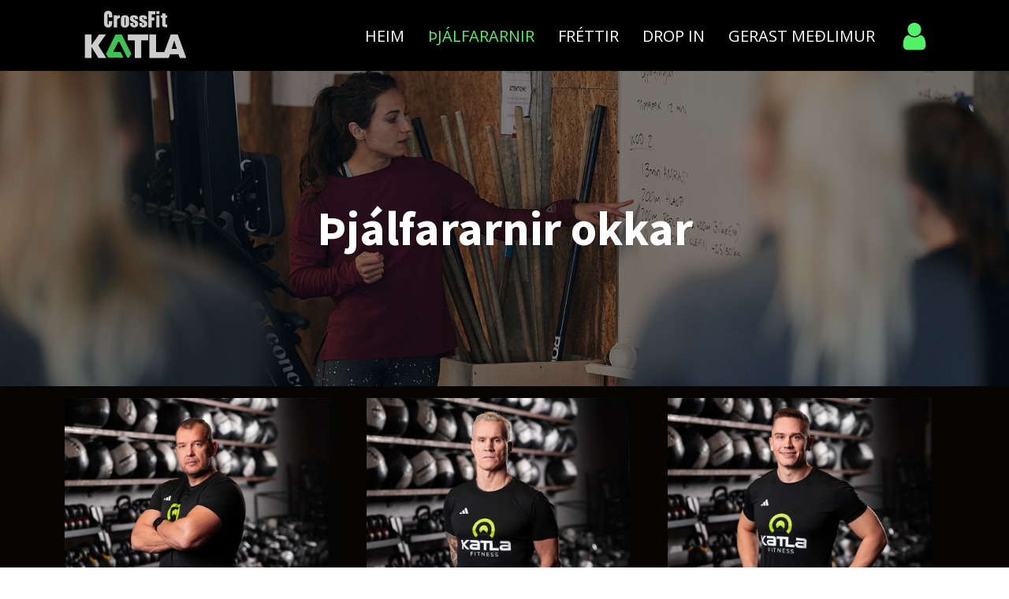

--- FILE ---
content_type: text/html; charset=UTF-8
request_url: https://crossfitkatla.is/thjalfararnir/
body_size: 9464
content:
<!DOCTYPE html>
<html lang="is" >
<head>
<meta charset="UTF-8">
<meta name="viewport" content="width=device-width, initial-scale=1.0">
<!-- WP_HEAD() START -->
<title>Þjálfararnir - Crossfit Katla</title>
<link rel="preload" as="style" href="https://fonts.googleapis.com/css?family=Open+Sans:100,200,300,400,500,600,700,800,900|Source+Sans+Pro:100,200,300,400,500,600,700,800,900|Special+Elite:100,200,300,400,500,600,700,800,900" >
<link rel="stylesheet" href="https://fonts.googleapis.com/css?family=Open+Sans:100,200,300,400,500,600,700,800,900|Source+Sans+Pro:100,200,300,400,500,600,700,800,900|Special+Elite:100,200,300,400,500,600,700,800,900">
<meta name='robots' content='max-image-preview:large' />
	<style>img:is([sizes="auto" i], [sizes^="auto," i]) { contain-intrinsic-size: 3000px 1500px }</style>
	<link rel='stylesheet' id='wp-block-library-css' href='https://crossfitkatla.is/wp-includes/css/dist/block-library/style.min.css?ver=6.7.4' type='text/css' media='all' />
<style id='classic-theme-styles-inline-css' type='text/css'>
/*! This file is auto-generated */
.wp-block-button__link{color:#fff;background-color:#32373c;border-radius:9999px;box-shadow:none;text-decoration:none;padding:calc(.667em + 2px) calc(1.333em + 2px);font-size:1.125em}.wp-block-file__button{background:#32373c;color:#fff;text-decoration:none}
</style>
<style id='global-styles-inline-css' type='text/css'>
:root{--wp--preset--aspect-ratio--square: 1;--wp--preset--aspect-ratio--4-3: 4/3;--wp--preset--aspect-ratio--3-4: 3/4;--wp--preset--aspect-ratio--3-2: 3/2;--wp--preset--aspect-ratio--2-3: 2/3;--wp--preset--aspect-ratio--16-9: 16/9;--wp--preset--aspect-ratio--9-16: 9/16;--wp--preset--color--black: #000000;--wp--preset--color--cyan-bluish-gray: #abb8c3;--wp--preset--color--white: #ffffff;--wp--preset--color--pale-pink: #f78da7;--wp--preset--color--vivid-red: #cf2e2e;--wp--preset--color--luminous-vivid-orange: #ff6900;--wp--preset--color--luminous-vivid-amber: #fcb900;--wp--preset--color--light-green-cyan: #7bdcb5;--wp--preset--color--vivid-green-cyan: #00d084;--wp--preset--color--pale-cyan-blue: #8ed1fc;--wp--preset--color--vivid-cyan-blue: #0693e3;--wp--preset--color--vivid-purple: #9b51e0;--wp--preset--gradient--vivid-cyan-blue-to-vivid-purple: linear-gradient(135deg,rgba(6,147,227,1) 0%,rgb(155,81,224) 100%);--wp--preset--gradient--light-green-cyan-to-vivid-green-cyan: linear-gradient(135deg,rgb(122,220,180) 0%,rgb(0,208,130) 100%);--wp--preset--gradient--luminous-vivid-amber-to-luminous-vivid-orange: linear-gradient(135deg,rgba(252,185,0,1) 0%,rgba(255,105,0,1) 100%);--wp--preset--gradient--luminous-vivid-orange-to-vivid-red: linear-gradient(135deg,rgba(255,105,0,1) 0%,rgb(207,46,46) 100%);--wp--preset--gradient--very-light-gray-to-cyan-bluish-gray: linear-gradient(135deg,rgb(238,238,238) 0%,rgb(169,184,195) 100%);--wp--preset--gradient--cool-to-warm-spectrum: linear-gradient(135deg,rgb(74,234,220) 0%,rgb(151,120,209) 20%,rgb(207,42,186) 40%,rgb(238,44,130) 60%,rgb(251,105,98) 80%,rgb(254,248,76) 100%);--wp--preset--gradient--blush-light-purple: linear-gradient(135deg,rgb(255,206,236) 0%,rgb(152,150,240) 100%);--wp--preset--gradient--blush-bordeaux: linear-gradient(135deg,rgb(254,205,165) 0%,rgb(254,45,45) 50%,rgb(107,0,62) 100%);--wp--preset--gradient--luminous-dusk: linear-gradient(135deg,rgb(255,203,112) 0%,rgb(199,81,192) 50%,rgb(65,88,208) 100%);--wp--preset--gradient--pale-ocean: linear-gradient(135deg,rgb(255,245,203) 0%,rgb(182,227,212) 50%,rgb(51,167,181) 100%);--wp--preset--gradient--electric-grass: linear-gradient(135deg,rgb(202,248,128) 0%,rgb(113,206,126) 100%);--wp--preset--gradient--midnight: linear-gradient(135deg,rgb(2,3,129) 0%,rgb(40,116,252) 100%);--wp--preset--font-size--small: 13px;--wp--preset--font-size--medium: 20px;--wp--preset--font-size--large: 36px;--wp--preset--font-size--x-large: 42px;--wp--preset--spacing--20: 0.44rem;--wp--preset--spacing--30: 0.67rem;--wp--preset--spacing--40: 1rem;--wp--preset--spacing--50: 1.5rem;--wp--preset--spacing--60: 2.25rem;--wp--preset--spacing--70: 3.38rem;--wp--preset--spacing--80: 5.06rem;--wp--preset--shadow--natural: 6px 6px 9px rgba(0, 0, 0, 0.2);--wp--preset--shadow--deep: 12px 12px 50px rgba(0, 0, 0, 0.4);--wp--preset--shadow--sharp: 6px 6px 0px rgba(0, 0, 0, 0.2);--wp--preset--shadow--outlined: 6px 6px 0px -3px rgba(255, 255, 255, 1), 6px 6px rgba(0, 0, 0, 1);--wp--preset--shadow--crisp: 6px 6px 0px rgba(0, 0, 0, 1);}:where(.is-layout-flex){gap: 0.5em;}:where(.is-layout-grid){gap: 0.5em;}body .is-layout-flex{display: flex;}.is-layout-flex{flex-wrap: wrap;align-items: center;}.is-layout-flex > :is(*, div){margin: 0;}body .is-layout-grid{display: grid;}.is-layout-grid > :is(*, div){margin: 0;}:where(.wp-block-columns.is-layout-flex){gap: 2em;}:where(.wp-block-columns.is-layout-grid){gap: 2em;}:where(.wp-block-post-template.is-layout-flex){gap: 1.25em;}:where(.wp-block-post-template.is-layout-grid){gap: 1.25em;}.has-black-color{color: var(--wp--preset--color--black) !important;}.has-cyan-bluish-gray-color{color: var(--wp--preset--color--cyan-bluish-gray) !important;}.has-white-color{color: var(--wp--preset--color--white) !important;}.has-pale-pink-color{color: var(--wp--preset--color--pale-pink) !important;}.has-vivid-red-color{color: var(--wp--preset--color--vivid-red) !important;}.has-luminous-vivid-orange-color{color: var(--wp--preset--color--luminous-vivid-orange) !important;}.has-luminous-vivid-amber-color{color: var(--wp--preset--color--luminous-vivid-amber) !important;}.has-light-green-cyan-color{color: var(--wp--preset--color--light-green-cyan) !important;}.has-vivid-green-cyan-color{color: var(--wp--preset--color--vivid-green-cyan) !important;}.has-pale-cyan-blue-color{color: var(--wp--preset--color--pale-cyan-blue) !important;}.has-vivid-cyan-blue-color{color: var(--wp--preset--color--vivid-cyan-blue) !important;}.has-vivid-purple-color{color: var(--wp--preset--color--vivid-purple) !important;}.has-black-background-color{background-color: var(--wp--preset--color--black) !important;}.has-cyan-bluish-gray-background-color{background-color: var(--wp--preset--color--cyan-bluish-gray) !important;}.has-white-background-color{background-color: var(--wp--preset--color--white) !important;}.has-pale-pink-background-color{background-color: var(--wp--preset--color--pale-pink) !important;}.has-vivid-red-background-color{background-color: var(--wp--preset--color--vivid-red) !important;}.has-luminous-vivid-orange-background-color{background-color: var(--wp--preset--color--luminous-vivid-orange) !important;}.has-luminous-vivid-amber-background-color{background-color: var(--wp--preset--color--luminous-vivid-amber) !important;}.has-light-green-cyan-background-color{background-color: var(--wp--preset--color--light-green-cyan) !important;}.has-vivid-green-cyan-background-color{background-color: var(--wp--preset--color--vivid-green-cyan) !important;}.has-pale-cyan-blue-background-color{background-color: var(--wp--preset--color--pale-cyan-blue) !important;}.has-vivid-cyan-blue-background-color{background-color: var(--wp--preset--color--vivid-cyan-blue) !important;}.has-vivid-purple-background-color{background-color: var(--wp--preset--color--vivid-purple) !important;}.has-black-border-color{border-color: var(--wp--preset--color--black) !important;}.has-cyan-bluish-gray-border-color{border-color: var(--wp--preset--color--cyan-bluish-gray) !important;}.has-white-border-color{border-color: var(--wp--preset--color--white) !important;}.has-pale-pink-border-color{border-color: var(--wp--preset--color--pale-pink) !important;}.has-vivid-red-border-color{border-color: var(--wp--preset--color--vivid-red) !important;}.has-luminous-vivid-orange-border-color{border-color: var(--wp--preset--color--luminous-vivid-orange) !important;}.has-luminous-vivid-amber-border-color{border-color: var(--wp--preset--color--luminous-vivid-amber) !important;}.has-light-green-cyan-border-color{border-color: var(--wp--preset--color--light-green-cyan) !important;}.has-vivid-green-cyan-border-color{border-color: var(--wp--preset--color--vivid-green-cyan) !important;}.has-pale-cyan-blue-border-color{border-color: var(--wp--preset--color--pale-cyan-blue) !important;}.has-vivid-cyan-blue-border-color{border-color: var(--wp--preset--color--vivid-cyan-blue) !important;}.has-vivid-purple-border-color{border-color: var(--wp--preset--color--vivid-purple) !important;}.has-vivid-cyan-blue-to-vivid-purple-gradient-background{background: var(--wp--preset--gradient--vivid-cyan-blue-to-vivid-purple) !important;}.has-light-green-cyan-to-vivid-green-cyan-gradient-background{background: var(--wp--preset--gradient--light-green-cyan-to-vivid-green-cyan) !important;}.has-luminous-vivid-amber-to-luminous-vivid-orange-gradient-background{background: var(--wp--preset--gradient--luminous-vivid-amber-to-luminous-vivid-orange) !important;}.has-luminous-vivid-orange-to-vivid-red-gradient-background{background: var(--wp--preset--gradient--luminous-vivid-orange-to-vivid-red) !important;}.has-very-light-gray-to-cyan-bluish-gray-gradient-background{background: var(--wp--preset--gradient--very-light-gray-to-cyan-bluish-gray) !important;}.has-cool-to-warm-spectrum-gradient-background{background: var(--wp--preset--gradient--cool-to-warm-spectrum) !important;}.has-blush-light-purple-gradient-background{background: var(--wp--preset--gradient--blush-light-purple) !important;}.has-blush-bordeaux-gradient-background{background: var(--wp--preset--gradient--blush-bordeaux) !important;}.has-luminous-dusk-gradient-background{background: var(--wp--preset--gradient--luminous-dusk) !important;}.has-pale-ocean-gradient-background{background: var(--wp--preset--gradient--pale-ocean) !important;}.has-electric-grass-gradient-background{background: var(--wp--preset--gradient--electric-grass) !important;}.has-midnight-gradient-background{background: var(--wp--preset--gradient--midnight) !important;}.has-small-font-size{font-size: var(--wp--preset--font-size--small) !important;}.has-medium-font-size{font-size: var(--wp--preset--font-size--medium) !important;}.has-large-font-size{font-size: var(--wp--preset--font-size--large) !important;}.has-x-large-font-size{font-size: var(--wp--preset--font-size--x-large) !important;}
:where(.wp-block-post-template.is-layout-flex){gap: 1.25em;}:where(.wp-block-post-template.is-layout-grid){gap: 1.25em;}
:where(.wp-block-columns.is-layout-flex){gap: 2em;}:where(.wp-block-columns.is-layout-grid){gap: 2em;}
:root :where(.wp-block-pullquote){font-size: 1.5em;line-height: 1.6;}
</style>
<link rel='stylesheet' id='contact-form-7-css' href='https://crossfitkatla.is/wp-content/plugins/contact-form-7/includes/css/styles.css?ver=6.0.5' type='text/css' media='all' />
<link rel='stylesheet' id='oxygen-aos-css' href='https://crossfitkatla.is/wp-content/plugins/oxygen/component-framework/vendor/aos/aos.css?ver=6.7.4' type='text/css' media='all' />
<link rel='stylesheet' id='oxygen-css' href='https://crossfitkatla.is/wp-content/plugins/oxygen/component-framework/oxygen.css?ver=4.9.1' type='text/css' media='all' />
<script type="text/javascript" src="https://crossfitkatla.is/wp-content/plugins/oxygen/component-framework/vendor/aos/aos.js?ver=1" id="oxygen-aos-js"></script>
<script type="text/javascript" src="https://crossfitkatla.is/wp-includes/js/jquery/jquery.min.js?ver=3.7.1" id="jquery-core-js"></script>
<link rel="https://api.w.org/" href="https://crossfitkatla.is/wp-json/" /><link rel="alternate" title="JSON" type="application/json" href="https://crossfitkatla.is/wp-json/wp/v2/pages/64" /><link rel="EditURI" type="application/rsd+xml" title="RSD" href="https://crossfitkatla.is/xmlrpc.php?rsd" />
<meta name="generator" content="WordPress 6.7.4" />
<link rel="canonical" href="https://crossfitkatla.is/thjalfararnir/" />
<link rel='shortlink' href='https://crossfitkatla.is/?p=64' />
<link rel="alternate" title="oEmbed (JSON)" type="application/json+oembed" href="https://crossfitkatla.is/wp-json/oembed/1.0/embed?url=https%3A%2F%2Fcrossfitkatla.is%2Fthjalfararnir%2F" />
<link rel="alternate" title="oEmbed (XML)" type="text/xml+oembed" href="https://crossfitkatla.is/wp-json/oembed/1.0/embed?url=https%3A%2F%2Fcrossfitkatla.is%2Fthjalfararnir%2F&#038;format=xml" />

<!-- Meta Pixel Code -->
<script type='text/javascript'>
!function(f,b,e,v,n,t,s){if(f.fbq)return;n=f.fbq=function(){n.callMethod?
n.callMethod.apply(n,arguments):n.queue.push(arguments)};if(!f._fbq)f._fbq=n;
n.push=n;n.loaded=!0;n.version='2.0';n.queue=[];t=b.createElement(e);t.async=!0;
t.src=v;s=b.getElementsByTagName(e)[0];s.parentNode.insertBefore(t,s)}(window,
document,'script','https://connect.facebook.net/en_US/fbevents.js');
</script>
<!-- End Meta Pixel Code -->
<script type='text/javascript'>
  fbq('init', '494537725003583', {}, {
    "agent": "wordpress-6.7.4-3.0.8"
});
  </script><script type='text/javascript'>
  fbq('track', 'PageView', []);
  </script>
<!-- Meta Pixel Code -->
<noscript>
<img height="1" width="1" style="display:none" alt="fbpx"
src="https://www.facebook.com/tr?id=494537725003583&ev=PageView&noscript=1" />
</noscript>
<!-- End Meta Pixel Code -->
<meta name="facebook-domain-verification" content="oopnn9a94h6gf4j7x4idydqswf1v4z" /><link rel="icon" href="https://crossfitkatla.is/wp-content/uploads/2025/03/cropped-Crossfit-katla-logo-03-32x32.png" sizes="32x32" />
<link rel="icon" href="https://crossfitkatla.is/wp-content/uploads/2025/03/cropped-Crossfit-katla-logo-03-192x192.png" sizes="192x192" />
<link rel="apple-touch-icon" href="https://crossfitkatla.is/wp-content/uploads/2025/03/cropped-Crossfit-katla-logo-03-180x180.png" />
<meta name="msapplication-TileImage" content="https://crossfitkatla.is/wp-content/uploads/2025/03/cropped-Crossfit-katla-logo-03-270x270.png" />
<link rel='stylesheet' id='oxygen-cache-33-css' href='//crossfitkatla.is/wp-content/uploads/oxygen/css/33.css?cache=1741945553&#038;ver=6.7.4' type='text/css' media='all' />
<link rel='stylesheet' id='oxygen-cache-64-css' href='//crossfitkatla.is/wp-content/uploads/oxygen/css/64.css?cache=1741978712&#038;ver=6.7.4' type='text/css' media='all' />
<link rel='stylesheet' id='oxygen-universal-styles-css' href='//crossfitkatla.is/wp-content/uploads/oxygen/css/universal.css?cache=1767878776&#038;ver=6.7.4' type='text/css' media='all' />
<!-- END OF WP_HEAD() -->
</head>
<body class="page-template-default page page-id-64  wp-embed-responsive oxygen-body" >


    <script type='text/javascript'>

      function updateConfig() {
        var eventsFilter = "Microdata,SubscribedButtonClick";
        var eventsFilterList = eventsFilter.split(',');
        fbq.instance.pluginConfig.set("494537725003583", 'openbridge',
          {'endpoints':
            [{
              'targetDomain': window.location.href,
              'endpoint': window.location.href + '.open-bridge'
            }],
            'eventsFilter': {
              'eventNames':eventsFilterList,
              'filteringMode':'blocklist'
            }
          }
        );
        fbq.instance.configLoaded("494537725003583");
      }

      window.onload = function() {
        var s = document.createElement('script');
        s.setAttribute('src', "https://crossfitkatla.is/wp-content/plugins/official-facebook-pixel/core/../js/openbridge_plugin.js");
        s.setAttribute('onload', 'updateConfig()');
        document.body.appendChild( s );
      }
    </script>


						<header id="_header-123-33" class="oxy-header-wrapper oxy-overlay-header oxy-header" ><div id="_header_row-131-33" class="oxy-header-row" ><div class="oxy-header-container"><div id="_header_left-132-33" class="oxy-header-left" ><a id="link-133-33" class="ct-link atomic-logo" href="https://crossfitkatla.is/"   ><img  id="image-134-33" alt="" src="https://crossfitkatla.is/wp-content/uploads/2025/03/Crossfit-katla-logo-02.png" class="ct-image"/></a></div><div id="_header_center-135-33" class="oxy-header-center" ></div><div id="_header_right-136-33" class="oxy-header-right" ><div id="div_block-137-33" class="ct-div-block" >
		<div id="-pro-menu-179-33" class="oxy-pro-menu " ><div class="oxy-pro-menu-mobile-open-icon " data-off-canvas-alignment=""><svg id="-pro-menu-179-33-open-icon"><use xlink:href="#Lineariconsicon-menu"></use></svg></div>

                
        <div class="oxy-pro-menu-container  oxy-pro-menu-dropdown-links-visible-on-mobile oxy-pro-menu-dropdown-links-toggle oxy-pro-menu-show-dropdown" data-aos-duration="400" 

             data-oxy-pro-menu-dropdown-animation="fade-down"
             data-oxy-pro-menu-dropdown-animation-duration="0.5"
             data-entire-parent-toggles-dropdown="true"

             
                          data-oxy-pro-menu-dropdown-animation-duration="0.4"
             
                          data-oxy-pro-menu-dropdown-links-on-mobile="toggle">
             
            <div class="menu-valmynd-container"><ul id="menu-valmynd" class="oxy-pro-menu-list"><li id="menu-item-45" class="menu-item menu-item-type-post_type menu-item-object-page menu-item-home menu-item-45"><a href="https://crossfitkatla.is/">Heim</a></li>
<li id="menu-item-66" class="menu-item menu-item-type-post_type menu-item-object-page current-menu-item page_item page-item-64 current_page_item menu-item-66"><a href="https://crossfitkatla.is/thjalfararnir/" aria-current="page">Þjálfararnir</a></li>
<li id="menu-item-48" class="menu-item menu-item-type-post_type menu-item-object-page menu-item-48"><a href="https://crossfitkatla.is/frettir/">Fréttir</a></li>
<li id="menu-item-446" class="menu-item menu-item-type-post_type menu-item-object-page menu-item-446"><a href="https://crossfitkatla.is/drop-in/">DROP IN</a></li>
<li id="menu-item-234" class="menu-item menu-item-type-post_type menu-item-object-page menu-item-234"><a href="https://crossfitkatla.is/boxin/">Gerast meðlimur</a></li>
</ul></div>
            <div class="oxy-pro-menu-mobile-close-icon"><svg id="svg--pro-menu-179-33"><use xlink:href="#Lineariconsicon-cross"></use></svg></div>

        </div>

        </div>

		<script type="text/javascript">
			jQuery('#-pro-menu-179-33 .oxy-pro-menu-show-dropdown .menu-item-has-children > a', 'body').each(function(){
                jQuery(this).append('<div class="oxy-pro-menu-dropdown-icon-click-area"><svg class="oxy-pro-menu-dropdown-icon"><use xlink:href="#Lineariconsicon-chevron-down"></use></svg></div>');
            });
            jQuery('#-pro-menu-179-33 .oxy-pro-menu-show-dropdown .menu-item:not(.menu-item-has-children) > a', 'body').each(function(){
                jQuery(this).append('<div class="oxy-pro-menu-dropdown-icon-click-area"></div>');
            });			</script><a id="link-187-33" class="ct-link" href="https://reebokfitness-holtagardar.cms.efitness.com.pl/Login/SystemLogin?returnurl=https://reebokfitness-holtagardar.cms.efitness.com.pl/"   ><div id="fancy_icon-186-33" class="ct-fancy-icon" ><svg id="svg-fancy_icon-186-33"><use xlink:href="#FontAwesomeicon-user"></use></svg></div></a></div></div></div></div></header>
		<div id='inner_content-140-33' class='ct-inner-content'><div id="div_block-106-64" class="ct-div-block" ><h1 id="headline-173-64" class="ct-headline">Þjálfararnir okkar</h1></div><section id="section-191-64" class=" ct-section" ><div class="ct-section-inner-wrap">        
                <div id="_posts_grid-504-64" class='oxy-easy-posts oxy-posts-grid' >
                                    <div class='oxy-posts'>
                     <div class='oxy-post'>
      <div class='oxy-post-image' style="background-image: url(https://crossfitkatla.is/wp-content/uploads/2024/06/10-1000x800.jpg);"></div>
  <div class='oxy-post-content'>
	<h1 class='oxy-post-title'>Brynjar Helgi Ingólfsson</h1>
  	<a class='netfang' href='mailto: brynjar@crossfitkatla.is'>brynjar@crossfitkatla.is</a>
	
		Réttindi: L1, L2<br><br>
      <p><strong>Yfirþjálfari</strong></p>
<p>&nbsp;</p>
	</div>

</div> <div class='oxy-post'>
      <div class='oxy-post-image' style="background-image: url(https://crossfitkatla.is/wp-content/uploads/2024/06/4-1000x800.jpg);"></div>
  <div class='oxy-post-content'>
	<h1 class='oxy-post-title'>Davíð Örn Ólafsson</h1>
  	<a class='netfang' href='mailto: david@crossfitkatla.is'>david@crossfitkatla.is</a>
	
		Réttindi: L1, L2, CrossFit gymnastics<br><br>
      <p><strong>Yfirþjálfari</strong></p>
<p>&nbsp;</p>
	</div>

</div> <div class='oxy-post'>
      <div class='oxy-post-image' style="background-image: url(https://crossfitkatla.is/wp-content/uploads/2024/06/6-1000x800.jpg);"></div>
  <div class='oxy-post-content'>
	<h1 class='oxy-post-title'>Rúnar Kristinsson</h1>
  	
	
		Réttindi: L1<br><br>
      	</div>

</div> <div class='oxy-post'>
      <div class='oxy-post-image' style="background-image: url(https://crossfitkatla.is/wp-content/uploads/2024/06/15-1000x800.jpg);"></div>
  <div class='oxy-post-content'>
	<h1 class='oxy-post-title'>Kristinn Friðrik Hrafnsson</h1>
  	
	
		Réttindi: L1, L2<br><br>
      	</div>

</div> <div class='oxy-post'>
      <div class='oxy-post-image' style="background-image: url(https://crossfitkatla.is/wp-content/uploads/2024/06/3-1000x800.jpg);"></div>
  <div class='oxy-post-content'>
	<h1 class='oxy-post-title'>Margrét Unnur Jóhannesdóttir</h1>
  	
	
		Réttindi: L1<br><br>
      	</div>

</div> <div class='oxy-post'>
      <div class='oxy-post-image' style="background-image: url(https://crossfitkatla.is/wp-content/uploads/2024/06/8-1000x800.jpg);"></div>
  <div class='oxy-post-content'>
	<h1 class='oxy-post-title'>Birgitta Björgvinsdóttir</h1>
  	
	
		Réttindi: L1<br><br>
      	</div>

</div> <div class='oxy-post'>
      <div class='oxy-post-image' style="background-image: url(https://crossfitkatla.is/wp-content/uploads/2024/06/21-1000x800.jpg);"></div>
  <div class='oxy-post-content'>
	<h1 class='oxy-post-title'>Sólveig Árnadóttir</h1>
  	
	
		Réttindi: L1, L2, CrossFit gymnastics<br><br>
      	</div>

</div> <div class='oxy-post'>
      <div class='oxy-post-image' style="background-image: url(https://crossfitkatla.is/wp-content/uploads/2024/06/24-1000x800.jpg);"></div>
  <div class='oxy-post-content'>
	<h1 class='oxy-post-title'>Helgi Þór Þorsteinsson</h1>
  	
	
		Réttindi: L1<br><br>
      	</div>

</div> <div class='oxy-post'>
      <div class='oxy-post-image' style="background-image: url(https://crossfitkatla.is/wp-content/uploads/2024/06/18-1000x800.jpg);"></div>
  <div class='oxy-post-content'>
	<h1 class='oxy-post-title'>Sigurður Samik Davidsen</h1>
  	
	
		Réttindi: L1<br><br>
      	</div>

</div> <div class='oxy-post'>
      <div class='oxy-post-image' style="background-image: url(https://crossfitkatla.is/wp-content/uploads/2024/06/14-1000x800.jpg);"></div>
  <div class='oxy-post-content'>
	<h1 class='oxy-post-title'>Elsa Mjöll Bergsteinsdóttir</h1>
  	
	
		Réttindi: L1<br><br>
      	</div>

</div> <div class='oxy-post'>
      <div class='oxy-post-image' style="background-image: url(https://crossfitkatla.is/wp-content/uploads/2024/06/23-1000x800.jpg);"></div>
  <div class='oxy-post-content'>
	<h1 class='oxy-post-title'>Helgi Hrafn Þorláksson</h1>
  	
	
		Réttindi: L1<br><br>
      	</div>

</div> <div class='oxy-post'>
      <div class='oxy-post-image' style="background-image: url(https://crossfitkatla.is/wp-content/uploads/2024/06/16-1000x800.jpg);"></div>
  <div class='oxy-post-content'>
	<h1 class='oxy-post-title'>Heiðrún Huld Gestsdóttir</h1>
  	
	
		Réttindi: L1<br><br>
      	</div>

</div> <div class='oxy-post'>
      <div class='oxy-post-image' style="background-image: url(https://crossfitkatla.is/wp-content/uploads/2024/06/12-1000x800.jpg);"></div>
  <div class='oxy-post-content'>
	<h1 class='oxy-post-title'>Rósa Guðný</h1>
  	
	
		Réttindi: L1<br><br>
      	</div>

</div> <div class='oxy-post'>
      <div class='oxy-post-image' style="background-image: url(https://crossfitkatla.is/wp-content/uploads/2024/06/22-1000x800.jpg);"></div>
  <div class='oxy-post-content'>
	<h1 class='oxy-post-title'>Eik Gylfadóttir</h1>
  	
	
		Réttindi: L1, L2<br><br>
      	</div>

</div> <div class='oxy-post'>
      <div class='oxy-post-image' style="background-image: url(https://crossfitkatla.is/wp-content/uploads/2024/06/25-1000x800.jpg);"></div>
  <div class='oxy-post-content'>
	<h1 class='oxy-post-title'>Agnes Dís Brynjarsdóttir</h1>
  	
	
		Réttindi: L1, L2<br><br>
      	</div>

</div> <div class='oxy-post'>
      <div class='oxy-post-image' style="background-image: url(https://crossfitkatla.is/wp-content/uploads/2024/06/1-1000x800.jpg);"></div>
  <div class='oxy-post-content'>
	<h1 class='oxy-post-title'>Arnar Óli</h1>
  	
	
		Réttindi: L1<br><br>
      	</div>

</div> <div class='oxy-post'>
      <div class='oxy-post-image' style="background-image: url(https://crossfitkatla.is/wp-content/uploads/2024/06/20-1000x800.jpg);"></div>
  <div class='oxy-post-content'>
	<h1 class='oxy-post-title'>Pálmi Ragnar Ásgeirsson</h1>
  	
	
		Réttindi: L1<br><br>
      	</div>

</div> <div class='oxy-post'>
      <div class='oxy-post-image' style="background-image: url(https://crossfitkatla.is/wp-content/uploads/2024/06/5-1000x800.jpg);"></div>
  <div class='oxy-post-content'>
	<h1 class='oxy-post-title'>Guðmunda Gestsdóttir</h1>
  	
	
		Réttindi: L1<br><br>
      	</div>

</div> <div class='oxy-post'>
      <div class='oxy-post-image' style="background-image: url();"></div>
  <div class='oxy-post-content'>
	<h1 class='oxy-post-title'>Bjarki Björnsson</h1>
  	
	
		Réttindi: <br><br>
      	</div>

</div> <div class='oxy-post'>
      <div class='oxy-post-image' style="background-image: url();"></div>
  <div class='oxy-post-content'>
	<h1 class='oxy-post-title'>Ólöf Sara</h1>
  	
	
		Réttindi: L1<br><br>
      	</div>

</div>                </div>
                                <div class='oxy-easy-posts-pages'>
                                    </div>
                                            </div>
                </div></section></div><section id="section-141-33" class=" ct-section" ><div class="ct-section-inner-wrap"><div id="new_columns-142-33" class="ct-new-columns" ><div id="div_block-143-33" class="ct-div-block atomic-footer-5-column" ><h4 id="headline-144-33" class="ct-headline atomic-footer-5-title">OPNUNARTÍMAR</h4><div id="div_block-180-33" class="ct-div-block" ><a id="link_text-145-33" class="ct-link-text atomic-footer-5-link" href="#" target="_self"  >Holtagarðar<br><br>Mán. - Fim.	05:45-22:00<br>Föstudaga	05:45-21:00<br>Laugardaga 08:00-17:00<br>Sunnudaga 09:00-16:00<br></a><a id="link_text-146-33" class="ct-link-text atomic-footer-5-link" href="#" target="_self"  >Lambhagi<br><br>Mán. - Fim.	05:45-22:00<br>Föstudaga	05:45-21:00<br>Laugardaga 08:00-17:00<br>Sunnudaga 09:00-16:00<br></a></div></div><div id="div_block-150-33" class="ct-div-block atomic-footer-5-column" ><h4 id="headline-151-33" class="ct-headline atomic-footer-5-title">CROSSFIT KATLA</h4><a id="link_text-152-33" class="ct-link-text atomic-footer-5-link" href="#" target="_self"  >UM OKKUR</a><a id="link_text-171-33" class="ct-link-text atomic-footer-5-link" href="#" target="_self"  >STÖÐVAR</a><a id="link_text-153-33" class="ct-link-text atomic-footer-5-link" href="https://crossfitkatla.is/thjalfararnir/"   >ÞJÁLFARARNIR</a><a id="link_text-154-33" class="ct-link-text atomic-footer-5-link" href="https://crossfitkatla.is/frettir/"   >FRÉTTIR</a><a id="link_text-178-33" class="ct-link-text atomic-footer-5-link" href="mailto:crossfitkatla@crossfitkatla.is" target="_self"  >crossfitkatla@crossfitkatla.is</a></div><div id="div_block-182-33" class="ct-div-block" ><div id="code_block-185-33" class="ct-code-block" ><a href="https://journal.crossfit.com/start.tpl?version=CFJ-graphic300x150" target="_blank" title="CrossFit Journal: The Performance-Based Lifestyle Resource"><img src="http://journal.crossfit.com/templates/images/graphic-300x150.jpg" width="300px" height="150px" alt="CrossFit Journal: The Performance-Based Lifestyle Resource" /></a></div></div></div></div></section>	<!-- WP_FOOTER -->
<!--------------BTWB WIDGETS RESOURCES START-------------------->
<script id="btwb_config" data-api_key="eyJ0eXAiOiJKV1QiLCJhbGciOiJIUzI1NiJ9.eyJpc3MiOiJhY2N0Ol9lenc0QG5hbWVzLmJ0d2IubmV0IiwiYXVkIjoid2Vid2lkZ2V0c0BzZXJ2aWNlLmJ0d2IubmV0IiwiZXhwIjoxNzY5Njc1NDAxfQ.85MiaaNJ54pyvdxQrrVzSSeuEuKK6edMMX2Wi4cG-uk"></script>
<script type="text/javascript" src="https://static.prod.btwb.com/libs/webwidgets/2/webwidgets.js"></script>
<link href="https://static.prod.btwb.com/libs/webwidgets/2/webwidgets.css" rel="stylesheet" />
<link rel="stylesheet" href="https://maxcdn.bootstrapcdn.com/font-awesome/4.3.0/css/font-awesome.min.css" />
<!--------------BTWB WIDGETS RESOURCES END---------------------->
<style>.ct-FontAwesomeicon-user{width:0.71428571428571em}</style>
<?xml version="1.0"?><svg xmlns="http://www.w3.org/2000/svg" xmlns:xlink="http://www.w3.org/1999/xlink" aria-hidden="true" style="position: absolute; width: 0; height: 0; overflow: hidden;" version="1.1"><defs><symbol id="FontAwesomeicon-user" viewBox="0 0 20 28"><title>user</title><path d="M20 21.859c0 2.281-1.5 4.141-3.328 4.141h-13.344c-1.828 0-3.328-1.859-3.328-4.141 0-4.109 1.016-8.859 5.109-8.859 1.266 1.234 2.984 2 4.891 2s3.625-0.766 4.891-2c4.094 0 5.109 4.75 5.109 8.859zM16 8c0 3.313-2.688 6-6 6s-6-2.688-6-6 2.688-6 6-6 6 2.688 6 6z"/></symbol></defs></svg><?xml version="1.0"?><svg xmlns="http://www.w3.org/2000/svg" xmlns:xlink="http://www.w3.org/1999/xlink" style="position: absolute; width: 0; height: 0; overflow: hidden;" version="1.1"><defs><symbol id="Lineariconsicon-cross" viewBox="0 0 20 20"><title>cross</title><path class="path1" d="M10.707 10.5l5.646-5.646c0.195-0.195 0.195-0.512 0-0.707s-0.512-0.195-0.707 0l-5.646 5.646-5.646-5.646c-0.195-0.195-0.512-0.195-0.707 0s-0.195 0.512 0 0.707l5.646 5.646-5.646 5.646c-0.195 0.195-0.195 0.512 0 0.707 0.098 0.098 0.226 0.146 0.354 0.146s0.256-0.049 0.354-0.146l5.646-5.646 5.646 5.646c0.098 0.098 0.226 0.146 0.354 0.146s0.256-0.049 0.354-0.146c0.195-0.195 0.195-0.512 0-0.707l-5.646-5.646z"/></symbol><symbol id="Lineariconsicon-menu" viewBox="0 0 20 20"><title>menu</title><path class="path1" d="M17.5 6h-15c-0.276 0-0.5-0.224-0.5-0.5s0.224-0.5 0.5-0.5h15c0.276 0 0.5 0.224 0.5 0.5s-0.224 0.5-0.5 0.5z"/><path class="path2" d="M17.5 11h-15c-0.276 0-0.5-0.224-0.5-0.5s0.224-0.5 0.5-0.5h15c0.276 0 0.5 0.224 0.5 0.5s-0.224 0.5-0.5 0.5z"/><path class="path3" d="M17.5 16h-15c-0.276 0-0.5-0.224-0.5-0.5s0.224-0.5 0.5-0.5h15c0.276 0 0.5 0.224 0.5 0.5s-0.224 0.5-0.5 0.5z"/></symbol><symbol id="Lineariconsicon-chevron-down" viewBox="0 0 20 20"><title>chevron-down</title><path class="path1" d="M0 6c0-0.128 0.049-0.256 0.146-0.354 0.195-0.195 0.512-0.195 0.707 0l8.646 8.646 8.646-8.646c0.195-0.195 0.512-0.195 0.707 0s0.195 0.512 0 0.707l-9 9c-0.195 0.195-0.512 0.195-0.707 0l-9-9c-0.098-0.098-0.146-0.226-0.146-0.354z"/></symbol></defs></svg>    <!-- Meta Pixel Event Code -->
    <script type='text/javascript'>
        document.addEventListener( 'wpcf7mailsent', function( event ) {
        if( "fb_pxl_code" in event.detail.apiResponse){
          eval(event.detail.apiResponse.fb_pxl_code);
        }
      }, false );
    </script>
    <!-- End Meta Pixel Event Code -->
    <div id='fb-pxl-ajax-code'></div>
        <script type="text/javascript">

            function oxygen_init_pro_menu() {
                jQuery('.oxy-pro-menu-container').each(function(){
                    
                    // dropdowns
                    var menu = jQuery(this),
                        animation = menu.data('oxy-pro-menu-dropdown-animation'),
                        animationDuration = menu.data('oxy-pro-menu-dropdown-animation-duration');
                    
                    jQuery('.sub-menu', menu).attr('data-aos',animation);
                    jQuery('.sub-menu', menu).attr('data-aos-duration',animationDuration*1000);

                    oxygen_offcanvas_menu_init(menu);
                    jQuery(window).resize(function(){
                        oxygen_offcanvas_menu_init(menu);
                    });

                    // let certain CSS rules know menu being initialized
                    // "10" timeout is extra just in case, "0" would be enough
                    setTimeout(function() {menu.addClass('oxy-pro-menu-init');}, 10);
                });
            }

            jQuery(document).ready(oxygen_init_pro_menu);
            document.addEventListener('oxygen-ajax-element-loaded', oxygen_init_pro_menu, false);
            
            let proMenuMouseDown = false;

            jQuery(".oxygen-body")
            .on("mousedown", '.oxy-pro-menu-show-dropdown:not(.oxy-pro-menu-open-container) .menu-item-has-children', function(e) {
                proMenuMouseDown = true;
            })

            .on("mouseup", '.oxy-pro-menu-show-dropdown:not(.oxy-pro-menu-open-container) .menu-item-has-children', function(e) {
                proMenuMouseDown = false;
            })

            .on('mouseenter focusin', '.oxy-pro-menu-show-dropdown:not(.oxy-pro-menu-open-container) .menu-item-has-children', function(e) {
                if( proMenuMouseDown ) return;
                
                var subMenu = jQuery(this).children('.sub-menu');
                subMenu.addClass('aos-animate oxy-pro-menu-dropdown-animating').removeClass('sub-menu-left');

                var duration = jQuery(this).parents('.oxy-pro-menu-container').data('oxy-pro-menu-dropdown-animation-duration');

                setTimeout(function() {subMenu.removeClass('oxy-pro-menu-dropdown-animating')}, duration*1000);

                var offset = subMenu.offset(),
                    width = subMenu.width(),
                    docWidth = jQuery(window).width();

                    if (offset.left+width > docWidth) {
                        subMenu.addClass('sub-menu-left');
                    }
            })
            
            .on('mouseleave focusout', '.oxy-pro-menu-show-dropdown .menu-item-has-children', function( e ) {
                if( jQuery(this).is(':hover') ) return;

                jQuery(this).children('.sub-menu').removeClass('aos-animate');

                var subMenu = jQuery(this).children('.sub-menu');
                //subMenu.addClass('oxy-pro-menu-dropdown-animating-out');

                var duration = jQuery(this).parents('.oxy-pro-menu-container').data('oxy-pro-menu-dropdown-animation-duration');
                setTimeout(function() {subMenu.removeClass('oxy-pro-menu-dropdown-animating-out')}, duration*1000);
            })

            // open icon click
            .on('click', '.oxy-pro-menu-mobile-open-icon', function() {    
                var menu = jQuery(this).parents('.oxy-pro-menu');
                // off canvas
                if (jQuery(this).hasClass('oxy-pro-menu-off-canvas-trigger')) {
                    oxygen_offcanvas_menu_run(menu);
                }
                // regular
                else {
                    menu.addClass('oxy-pro-menu-open');
                    jQuery(this).siblings('.oxy-pro-menu-container').addClass('oxy-pro-menu-open-container');
                    jQuery('body').addClass('oxy-nav-menu-prevent-overflow');
                    jQuery('html').addClass('oxy-nav-menu-prevent-overflow');
                    
                    oxygen_pro_menu_set_static_width(menu);
                }
                // remove animation and collapse
                jQuery('.sub-menu', menu).attr('data-aos','');
                jQuery('.oxy-pro-menu-dropdown-toggle .sub-menu', menu).slideUp(0);
            });

            function oxygen_pro_menu_set_static_width(menu) {
                var menuItemWidth = jQuery(".oxy-pro-menu-list > .menu-item", menu).width();
                jQuery(".oxy-pro-menu-open-container > div:first-child, .oxy-pro-menu-off-canvas-container > div:first-child", menu).width(menuItemWidth);
            }

            function oxygen_pro_menu_unset_static_width(menu) {
                jQuery(".oxy-pro-menu-container > div:first-child", menu).width("");
            }

            // close icon click
            jQuery('body').on('click', '.oxy-pro-menu-mobile-close-icon', function(e) {
                
                var menu = jQuery(this).parents('.oxy-pro-menu');

                menu.removeClass('oxy-pro-menu-open');
                jQuery(this).parents('.oxy-pro-menu-container').removeClass('oxy-pro-menu-open-container');
                jQuery('.oxy-nav-menu-prevent-overflow').removeClass('oxy-nav-menu-prevent-overflow');

                if (jQuery(this).parent('.oxy-pro-menu-container').hasClass('oxy-pro-menu-off-canvas-container')) {
                    oxygen_offcanvas_menu_run(menu);
                }

                oxygen_pro_menu_unset_static_width(menu);
            });

            // dropdown toggle icon click
            jQuery('body').on(
                'touchstart click', 
                '.oxy-pro-menu-dropdown-links-toggle.oxy-pro-menu-off-canvas-container .menu-item-has-children > a > .oxy-pro-menu-dropdown-icon-click-area,'+
                '.oxy-pro-menu-dropdown-links-toggle.oxy-pro-menu-open-container .menu-item-has-children > a > .oxy-pro-menu-dropdown-icon-click-area', 
                function(e) {
                    e.preventDefault();

                    // fix for iOS false triggering submenu clicks
                    jQuery('.sub-menu').css('pointer-events', 'none');
                    setTimeout( function() {
                        jQuery('.sub-menu').css('pointer-events', 'initial');
                    }, 500);

                    // workaround to stop click event from triggering after touchstart
                    if (window.oxygenProMenuIconTouched === true) {
                        window.oxygenProMenuIconTouched = false;
                        return;
                    }
                    if (e.type==='touchstart') {
                        window.oxygenProMenuIconTouched = true;
                    }
                    oxygen_pro_menu_toggle_dropdown(this);
                }
            );

            function oxygen_pro_menu_toggle_dropdown(trigger) {

                var duration = jQuery(trigger).parents('.oxy-pro-menu-container').data('oxy-pro-menu-dropdown-animation-duration');

                jQuery(trigger).closest('.menu-item-has-children').children('.sub-menu').slideToggle({
                    start: function () {
                        jQuery(this).css({
                            display: "flex"
                        })
                    },
                    duration: duration*1000
                });
            }
                    
            // fullscreen menu link click
            var selector = '.oxy-pro-menu-open .menu-item a';
            jQuery('body').on('click', selector, function(event){
                
                if (jQuery(event.target).closest('.oxy-pro-menu-dropdown-icon-click-area').length > 0) {
                    // toggle icon clicked, no need to hide the menu
                    return;
                }
                else if ((jQuery(this).attr("href") === "#" || jQuery(this).closest(".oxy-pro-menu-container").data("entire-parent-toggles-dropdown")) && 
                         jQuery(this).parent().hasClass('menu-item-has-children')) {
                    // empty href don't lead anywhere, treat it as toggle trigger
                    oxygen_pro_menu_toggle_dropdown(event.target);
                    // keep anchor links behavior as is, and prevent regular links from page reload
                    if (jQuery(this).attr("href").indexOf("#")!==0) {
                        return false;
                    }
                }

                // hide the menu and follow the anchor
                if (jQuery(this).attr("href").indexOf("#")===0) {
                    jQuery('.oxy-pro-menu-open').removeClass('oxy-pro-menu-open');
                    jQuery('.oxy-pro-menu-open-container').removeClass('oxy-pro-menu-open-container');
                    jQuery('.oxy-nav-menu-prevent-overflow').removeClass('oxy-nav-menu-prevent-overflow');
                }

            });

            // off-canvas menu link click
            var selector = '.oxy-pro-menu-off-canvas .menu-item a';
            jQuery('body').on('click', selector, function(event){
                if (jQuery(event.target).closest('.oxy-pro-menu-dropdown-icon-click-area').length > 0) {
                    // toggle icon clicked, no need to trigger it 
                    return;
                }
                else if ((jQuery(this).attr("href") === "#" || jQuery(this).closest(".oxy-pro-menu-container").data("entire-parent-toggles-dropdown")) && 
                    jQuery(this).parent().hasClass('menu-item-has-children')) {
                    // empty href don't lead anywhere, treat it as toggle trigger
                    oxygen_pro_menu_toggle_dropdown(event.target);
                    // keep anchor links behavior as is, and prevent regular links from page reload
                    if (jQuery(this).attr("href").indexOf("#")!==0) {
                        return false;
                    }
                }
            });

            // off canvas
            function oxygen_offcanvas_menu_init(menu) {

                // only init off-canvas animation if trigger icon is visible i.e. mobile menu in action
                var offCanvasActive = jQuery(menu).siblings('.oxy-pro-menu-off-canvas-trigger').css('display');
                if (offCanvasActive!=='none') {
                    var animation = menu.data('oxy-pro-menu-off-canvas-animation');
                    setTimeout(function() {menu.attr('data-aos', animation);}, 10);
                }
                else {
                    // remove AOS
                    menu.attr('data-aos', '');
                };
            }
            
            function oxygen_offcanvas_menu_run(menu) {

                var container = menu.find(".oxy-pro-menu-container");
                
                if (!container.attr('data-aos')) {
                    // initialize animation
                    setTimeout(function() {oxygen_offcanvas_menu_toggle(menu, container)}, 0);
                }
                else {
                    oxygen_offcanvas_menu_toggle(menu, container);
                }
            }

            var oxygen_offcanvas_menu_toggle_in_progress = false;

            function oxygen_offcanvas_menu_toggle(menu, container) {

                if (oxygen_offcanvas_menu_toggle_in_progress) {
                    return;
                }

                container.toggleClass('aos-animate');

                if (container.hasClass('oxy-pro-menu-off-canvas-container')) {
                    
                    oxygen_offcanvas_menu_toggle_in_progress = true;
                    
                    var animation = container.data('oxy-pro-menu-off-canvas-animation'),
                        timeout = container.data('aos-duration');

                    if (!animation){
                        timeout = 0;
                    }

                    setTimeout(function() {
                        container.removeClass('oxy-pro-menu-off-canvas-container')
                        menu.removeClass('oxy-pro-menu-off-canvas');
                        oxygen_offcanvas_menu_toggle_in_progress = false;
                    }, timeout);
                }
                else {
                    container.addClass('oxy-pro-menu-off-canvas-container');
                    menu.addClass('oxy-pro-menu-off-canvas');
                    oxygen_pro_menu_set_static_width(menu);
                }
            }
        </script>

    <script type="text/javascript" src="https://crossfitkatla.is/wp-includes/js/dist/hooks.min.js?ver=4d63a3d491d11ffd8ac6" id="wp-hooks-js"></script>
<script type="text/javascript" src="https://crossfitkatla.is/wp-includes/js/dist/i18n.min.js?ver=5e580eb46a90c2b997e6" id="wp-i18n-js"></script>
<script type="text/javascript" id="wp-i18n-js-after">
/* <![CDATA[ */
wp.i18n.setLocaleData( { 'text direction\u0004ltr': [ 'ltr' ] } );
/* ]]> */
</script>
<script type="text/javascript" src="https://crossfitkatla.is/wp-content/plugins/contact-form-7/includes/swv/js/index.js?ver=6.0.5" id="swv-js"></script>
<script type="text/javascript" id="contact-form-7-js-before">
/* <![CDATA[ */
var wpcf7 = {
    "api": {
        "root": "https:\/\/crossfitkatla.is\/wp-json\/",
        "namespace": "contact-form-7\/v1"
    }
};
/* ]]> */
</script>
<script type="text/javascript" src="https://crossfitkatla.is/wp-content/plugins/contact-form-7/includes/js/index.js?ver=6.0.5" id="contact-form-7-js"></script>
<script type="text/javascript" id="ct-footer-js">jQuery('.animate-slideup-images').attr({'data-aos-enable': 'true','data-aos': 'fade-up','data-aos-duration': '500','data-aos-easing': 'ease','data-aos-once': 'false',});
	  	AOS.init({
	  		  		  		  		  		  		  				  			})
		
				jQuery('body').addClass('oxygen-aos-enabled');
		
		
	</script><!-- /WP_FOOTER --> 
</body>
</html>


--- FILE ---
content_type: text/css
request_url: https://crossfitkatla.is/wp-content/uploads/oxygen/css/33.css?cache=1741945553&ver=6.7.4
body_size: 2224
content:
#section-141-33 > .ct-section-inner-wrap{padding-top:40px;padding-bottom:40px}#section-141-33{background-color:#000000}@media (max-width:1120px){#section-141-33 > .ct-section-inner-wrap{padding-top:20px;padding-bottom:20px}}#div_block-137-33{align-items:center;border-top-width:1px;border-top-style:solid;border-top-color:rgba(0,0,0,0.1);display:flex;flex-direction:row}#div_block-143-33{width:40%;align-items:center;text-align:center;padding-right:0px;padding-left:0px}#div_block-180-33{flex-direction:row;display:flex;padding-right:0px;padding-left:0px}#div_block-150-33{width:30%;padding-left:0px;padding-right:0px;align-items:center;text-align:center}#div_block-182-33{width:30.00%;justify-content:center;align-items:center;text-align:center}@media (max-width:991px){#div_block-137-33{border-top-style:none}}@media (max-width:479px){#div_block-137-33{flex-direction:column;display:flex;align-items:center;text-align:center}}@media (max-width:767px){#new_columns-142-33> .ct-div-block{width:50% !important}}@media (max-width:479px){#new_columns-142-33> .ct-div-block{width:100% !important}#new_columns-142-33{flex-direction:column}}#headline-151-33{color:#ffffff}#link_text-145-33{color:#ffffff;margin-right:30px}#link_text-146-33{color:#ffffff}#link_text-152-33{color:#ffffff;display:none}#link_text-171-33{color:#ffffff;display:none}#link_text-153-33{color:#ffffff}#link_text-154-33{color:#ffffff}#link_text-178-33{color:#ffffff}#link_text-178-33:hover{color:#a3a3a3}@media (max-width:991px){#link-133-33{margin-top:24px;margin-bottom:24px}}#image-134-33{height:70px}#fancy_icon-186-33{color:#51f267}#fancy_icon-186-33>svg{width:40px;height:40px}#_header_row-131-33 .oxy-nav-menu-open,#_header_row-131-33 .oxy-nav-menu:not(.oxy-nav-menu-open) .sub-menu{background-color:#000000}@media (max-width:479px){#_header_row-131-33 .oxy-header-container{flex-direction:column}#_header_row-131-33 .oxy-header-container > div{justify-content:center}}.oxy-header.oxy-sticky-header-active > #_header_row-131-33.oxygen-show-in-sticky-only{display:block}#_header_row-131-33{padding-top:10px;background-color:#000000;padding-bottom:10px}.oxy-pro-menu-list{display:flex;padding:0;margin:0;align-items:center}.oxy-pro-menu .oxy-pro-menu-list .menu-item{list-style-type:none;display:flex;flex-direction:column;width:100%;transition-property:background-color,color,border-color}.oxy-pro-menu-list > .menu-item{white-space:nowrap}.oxy-pro-menu .oxy-pro-menu-list .menu-item a{text-decoration:none;border-style:solid;border-width:0;transition-timing-function:ease-in-out;transition-property:background-color,color,border-color;border-color:transparent}.oxy-pro-menu .oxy-pro-menu-list li.current-menu-item > a,.oxy-pro-menu .oxy-pro-menu-list li.menu-item:hover > a{border-color:currentColor}.oxy-pro-menu .menu-item,.oxy-pro-menu .sub-menu{position:relative}.oxy-pro-menu .menu-item .sub-menu{padding:0;flex-direction:column;white-space:nowrap;display:flex;visibility:hidden;position:absolute;z-index:9999999;top:100%;transition-property:opacity,transform,visibility}.oxy-pro-menu-off-canvas .sub-menu:before,.oxy-pro-menu-open .sub-menu:before{display:none}.oxy-pro-menu .menu-item .sub-menu.aos-animate,.oxy-pro-menu-init .menu-item .sub-menu[data-aos^=flip]{visibility:visible}.oxy-pro-menu-container:not(.oxy-pro-menu-init) .menu-item .sub-menu[data-aos^=flip]{transition-duration:0s}.oxy-pro-menu .sub-menu .sub-menu,.oxy-pro-menu.oxy-pro-menu-vertical .sub-menu{left:100%;top:0}.oxy-pro-menu .sub-menu.sub-menu-left{right:0;left:auto !important;margin-right:100%}.oxy-pro-menu-list > .menu-item > .sub-menu.sub-menu-left{margin-right:0}.oxy-pro-menu .sub-menu li.menu-item{flex-direction:column}.oxy-pro-menu-mobile-open-icon,.oxy-pro-menu-mobile-close-icon{display:none;cursor:pointer;align-items:center}.oxy-pro-menu-off-canvas .oxy-pro-menu-mobile-close-icon,.oxy-pro-menu-open .oxy-pro-menu-mobile-close-icon{display:inline-flex}.oxy-pro-menu-mobile-open-icon > svg,.oxy-pro-menu-mobile-close-icon > svg{fill:currentColor}.oxy-pro-menu-mobile-close-icon{position:absolute}.oxy-pro-menu.oxy-pro-menu-open .oxy-pro-menu-container{width:100%;position:fixed;top:0;right:0;left:0;bottom:0;display:flex;align-items:center;justify-content:center;overflow:auto;z-index:2147483642 !important;background-color:#fff}.oxy-pro-menu .oxy-pro-menu-container.oxy-pro-menu-container{transition-property:opacity,transform,visibility}.oxy-pro-menu .oxy-pro-menu-container.oxy-pro-menu-container[data-aos^=slide]{transition-property:transform}.oxy-pro-menu .oxy-pro-menu-container.oxy-pro-menu-off-canvas-container,.oxy-pro-menu .oxy-pro-menu-container.oxy-pro-menu-off-canvas-container[data-aos^=flip]{visibility:visible !important}.oxy-pro-menu .oxy-pro-menu-open-container .oxy-pro-menu-list,.oxy-pro-menu .oxy-pro-menu-off-canvas-container .oxy-pro-menu-list{align-items:center;justify-content:center;flex-direction:column}.oxy-pro-menu.oxy-pro-menu-open > .oxy-pro-menu-container{max-height:100vh;overflow:auto;width:100%}.oxy-pro-menu.oxy-pro-menu-off-canvas > .oxy-pro-menu-container{max-height:100vh;overflow:auto;z-index:1000}.oxy-pro-menu-container > div:first-child{margin:auto}.oxy-pro-menu-off-canvas-container{display:flex !important;position:fixed;width:auto;align-items:center;justify-content:center}.oxy-pro-menu-off-canvas-container a,.oxy-pro-menu-open-container a{word-break:break-word}.oxy-pro-menu.oxy-pro-menu-off-canvas .oxy-pro-menu-list{align-items:center;justify-content:center;flex-direction:column}.oxy-pro-menu.oxy-pro-menu-off-canvas .oxy-pro-menu-container .oxy-pro-menu-list .menu-item,.oxy-pro-menu.oxy-pro-menu-open .oxy-pro-menu-container .oxy-pro-menu-list .menu-item{flex-direction:column;width:100%;text-align:center}.oxy-pro-menu.oxy-pro-menu-off-canvas .sub-menu,.oxy-pro-menu.oxy-pro-menu-open .sub-menu{display:none;visibility:visible;opacity:1;position:static;align-items:center;justify-content:center;white-space:normal;width:100%}.oxy-pro-menu.oxy-pro-menu-off-canvas .menu-item,.oxy-pro-menu.oxy-pro-menu-open .menu-item{justify-content:center;min-height:32px}.oxy-pro-menu .menu-item.menu-item-has-children,.oxy-pro-menu .sub-menu .menu-item.menu-item-has-children{flex-direction:row;align-items:center}.oxy-pro-menu .menu-item > a{display:inline-flex;align-items:center;justify-content:center}.oxy-pro-menu.oxy-pro-menu-off-canvas .menu-item-has-children > a .oxy-pro-menu-dropdown-icon-click-area,.oxy-pro-menu.oxy-pro-menu-open .menu-item-has-children > a .oxy-pro-menu-dropdown-icon-click-area{min-width:32px;min-height:32px}.oxy-pro-menu .menu-item-has-children > a .oxy-pro-menu-dropdown-icon-click-area{display:flex;align-items:center;justify-content:center}.oxy-pro-menu .menu-item-has-children > a svg{width:1.4em;height:1.4em;fill:currentColor;transition-property:transform}.oxy-pro-menu.oxy-pro-menu-off-canvas .menu-item > a svg,.oxy-pro-menu.oxy-pro-menu-open .menu-item > a svg{width:1em;height:1em}.oxy-pro-menu-off-canvas .oxy-pro-menu-container:not(.oxy-pro-menu-dropdown-links-toggle) .oxy-pro-menu-dropdown-icon-click-area,.oxy-pro-menu-open .oxy-pro-menu-container:not(.oxy-pro-menu-dropdown-links-toggle) .oxy-pro-menu-dropdown-icon-click-area{display:none}.oxy-pro-menu-off-canvas .menu-item:not(.menu-item-has-children) .oxy-pro-menu-dropdown-icon-click-area,.oxy-pro-menu-open .menu-item:not(.menu-item-has-children) .oxy-pro-menu-dropdown-icon-click-area{min-height:32px;width:0px}.oxy-pro-menu.oxy-pro-menu-off-canvas .oxy-pro-menu-show-dropdown:not(.oxy-pro-menu-dropdown-links-toggle) .oxy-pro-menu-list .menu-item-has-children,.oxy-pro-menu.oxy-pro-menu-open .oxy-pro-menu-show-dropdown:not(.oxy-pro-menu-dropdown-links-toggle) .oxy-pro-menu-list .menu-item-has-children{padding-right:0px}.oxy-pro-menu-container .menu-item a{width:100%;text-align:center}.oxy-pro-menu-container:not(.oxy-pro-menu-open-container):not(.oxy-pro-menu-off-canvas-container) ul:not(.sub-menu) > li > .sub-menu{top:100%;left:0}.oxy-pro-menu-container:not(.oxy-pro-menu-open-container):not(.oxy-pro-menu-off-canvas-container) .sub-menu .sub-menu{top:0;left:100%}.oxy-pro-menu-container:not(.oxy-pro-menu-open-container):not(.oxy-pro-menu-off-canvas-container) a{-webkit-tap-highlight-color:transparent}.oxy-pro-menu-dropdown-links-toggle.oxy-pro-menu-open-container .menu-item-has-children ul,.oxy-pro-menu-dropdown-links-toggle.oxy-pro-menu-off-canvas-container .menu-item-has-children ul{border-radius:0px !important;width:100%}.oxy-pro-menu-dropdown-animating[data-aos*="down"]{pointer-events:none}.sub-menu .oxy-pro-menu-dropdown-animating[data-aos*="down"]{pointer-events:auto}.sub-menu .oxy-pro-menu-dropdown-animating[data-aos*="right"]{pointer-events:none}.sub-menu .oxy-pro-menu-dropdown-animating.sub-menu-left[data-aos*="left"]{pointer-events:none}.oxy-pro-menu-dropdown-animating-out{pointer-events:none}.oxy-pro-menu-list .menu-item a{border-color:transparent}.oxy-pro-menu-list .menu-item.current-menu-item a,.oxy-pro-menu-list .menu-item.menu-item.menu-item.menu-item a:focus-within,.oxy-pro-menu-list .menu-item.menu-item.menu-item.menu-item a:hover{border-color:currentColor}#-pro-menu-179-33 .oxy-pro-menu-list .menu-item,#-pro-menu-179-33 .oxy-pro-menu-list .menu-item a{font-size:20px;color:#ffffff;text-transform:uppercase}#-pro-menu-179-33 .oxy-pro-menu-list .menu-item a{padding-right:30px}#-pro-menu-179-33 .oxy-pro-menu-list .menu-item.menu-item.menu-item.menu-item a:hover,#-pro-menu-179-33 .oxy-pro-menu-list .menu-item.menu-item.menu-item.menu-item a:focus-within{color:#51f267;background-color:#000000}#-pro-menu-179-33 .oxy-pro-menu-list .menu-item.current-menu-item.current-menu-item a{color:#51f267}#-pro-menu-179-33 .oxy-pro-menu-list .menu-item.current-menu-item.current-menu-item a,#-pro-menu-179-33 .oxy-pro-menu-list .menu-item a{border-bottom-width:0px}#-pro-menu-179-33 .oxy-pro-menu-show-dropdown .oxy-pro-menu-list .menu-item-has-children > a svg{font-size:18px}#-pro-menu-179-33 .oxy-pro-menu-container:not(.oxy-pro-menu-open-container):not(.oxy-pro-menu-off-canvas-container) .sub-menu .menu-item a{background-color:#ba3b3b;padding-top:10px;padding-left:10px;padding-right:10px;padding-bottom:10px}#-pro-menu-179-33 .oxy-pro-menu-off-canvas-container,#-pro-menu-179-33 .oxy-pro-menu-open-container{background-color:#000000}#-pro-menu-179-33 .oxy-pro-menu-container:not(.oxy-pro-menu-open-container):not(.oxy-pro-menu-off-canvas-container) .oxy-pro-menu-list{flex-direction:row}@media (max-width:991px){#-pro-menu-179-33 .oxy-pro-menu-mobile-open-icon{display:inline-flex}#-pro-menu-179-33.oxy-pro-menu-open .oxy-pro-menu-mobile-open-icon{display:none}#-pro-menu-179-33 .oxy-pro-menu-container{visibility:hidden;position:fixed}#-pro-menu-179-33.oxy-pro-menu-open .oxy-pro-menu-container{visibility:visible}}#-pro-menu-179-33 .oxy-pro-menu-open-container .oxy-pro-menu-list .menu-item-has-children .oxy-pro-menu-dropdown-icon-click-area,#-pro-menu-179-33 .oxy-pro-menu-off-canvas-container .oxy-pro-menu-list .menu-item-has-children .oxy-pro-menu-dropdown-icon-click-area{margin-right:-4px}#-pro-menu-179-33{menu-dropdown-animation:fade-down}#-pro-menu-179-33:hover{oxy-pro-menu-slug-oxypromenulistmenuitemmenuitemmenuitemmenuitemabackground-color:#000000;oxy-pro-menu-slug-oxypromenucontaineroxypromenuopencontainermenuitemaoxypromenucontaineroxypromenuoffcanvascontainermenuitemacolor:#b53838;oxy-pro-menu-slug-oxypromenulistmenuitemmenuitemmenuitemmenuitemacolor:#51f267}@media (max-width:991px){#-pro-menu-179-33 .oxy-pro-menu-list .menu-item,#-pro-menu-179-33 .oxy-pro-menu-list .menu-item a{font-family:Verdana,Geneva,sans-serif}#-pro-menu-179-33 .oxy-pro-menu-list .menu-item.menu-item.menu-item.menu-item a:hover,#-pro-menu-179-33 .oxy-pro-menu-list .menu-item.menu-item.menu-item.menu-item a:focus-within,#-pro-menu-179-33 .oxy-pro-menu-list .menu-item a{border-top-width:0px;border-bottom-width:0px}#-pro-menu-179-33 .oxy-pro-menu-list .menu-item.current-menu-item.current-menu-item a,#-pro-menu-179-33 .oxy-pro-menu-list .menu-item a{border-top-width:0px;border-bottom-width:0px}#-pro-menu-179-33 .oxy-pro-menu-show-dropdown .oxy-pro-menu-list .menu-item-has-children > a svg{font-size:15px}#-pro-menu-179-33 .oxy-pro-menu-mobile-open-icon svg{color:#ffffff}#-pro-menu-179-33 .oxy-pro-menu-mobile-open-icon{color:#ffffff}#-pro-menu-179-33 .oxy-pro-menu-mobile-open-icon:hover svg{color:#a8a8a8}#-pro-menu-179-33 .oxy-pro-menu-mobile-open-icon,#-pro-menu-179-33 .oxy-pro-menu-mobile-open-icon svg{transition-duration:0.4s}#-pro-menu-179-33 .oxy-pro-menu-mobile-close-icon svg{color:#ffffff}#-pro-menu-179-33 .oxy-pro-menu-container.oxy-pro-menu-off-canvas-container,#-pro-menu-179-33 .oxy-pro-menu-container.oxy-pro-menu-open-container{background-color:#000000}#-pro-menu-179-33 .oxy-pro-menu-container.oxy-pro-menu-open-container .menu-item a,#-pro-menu-179-33 .oxy-pro-menu-container.oxy-pro-menu-off-canvas-container .menu-item a{color:#ffffff}#-pro-menu-179-33 .oxy-pro-menu-container.oxy-pro-menu-open-container .menu-item a:hover,#-pro-menu-179-33 .oxy-pro-menu-container.oxy-pro-menu-off-canvas-container .menu-item a:hover{color:#b53838}}

--- FILE ---
content_type: text/css
request_url: https://crossfitkatla.is/wp-content/uploads/oxygen/css/64.css?cache=1741978712&ver=6.7.4
body_size: 789
content:
#section-191-64 > .ct-section-inner-wrap{padding-top:15px;padding-right:2px;padding-bottom:15px;padding-left:2px}#section-191-64{width:100%;background-color:#070404}#div_block-106-64{background-image:linear-gradient(rgba(7,4,4,0.47),rgba(7,4,4,0.47)),url(https://crossfitkatla.is/wp-content/uploads/2020/09/Reebok_photoshoot_2020-09-12_HHH03448.jpg);background-size:auto,cover;background-repeat:no-repeat;background-attachment:fixed;align-items:center;text-align:center;justify-content:center;overflow:hidden;height:400px;background-color:#070404;background-position:0% -50px}#headline-173-64{color:#ffffff;font-size:60px;transition-duration:0.4s;transition-timing-function:ease-in}#_posts_grid-504-64{float:none;display:block}#_posts_grid-504-64 .oxy-posts{display:flex;flex-direction:row;flex-wrap:wrap;justify-content:space-between}#_posts_grid-504-64 .netfang{font-size:1em;color:#b53030}#_posts_grid-504-64 .oxy-post{display:flex;background-color:black;color:white;flex-direction:column;text-align:left;align-items:flex-start;margin-bottom:3em;margin-right:1em;width:30%}#_posts_grid-504-64 .oxy-post:last-child{margin-right:0}#_posts_grid-504-64 .oxy-post-image{margin-bottom:0.5em;position:relative;background-position:center;background-size:cover;background-repeat:no-repeat;width:100%;height:300px}#_posts_grid-504-64 .oxy-post-title{font-size:1.3em;font-weight:700;line-height:1.2em;margin-bottom:1em}#_posts_grid-504-64 .oxy-post-content{padding:1em;margin-top:1em;margin-bottom:1em;font-weight:700;font-size:1.3em}#_posts_grid-504-64 .oxy-post-content p{margin:0}#_posts_grid-504-64 .oxy-read-more{font-size:0.8em;color:white;background-color:black;text-decoration:none;padding:0.75em 1.5em;line-height:1;border-radius:3px;display:inline-block}#_posts_grid-504-64 .oxy-easy-posts-pages{text-align:center}#_posts_grid-504-64 .oxy-read-more:hover{text-decoration:none}@media (max-width:1120px){#_posts_grid-504-64 .oxy-post{width:50% !important}}@media (max-width:767px){#_posts_grid-504-64 .oxy-post{width:100% !important}}

--- FILE ---
content_type: application/javascript
request_url: https://static.prod.btwb.com/libs/webwidgets/2/webwidgets.js
body_size: 223287
content:
!function(e){function t(r){if(n[r])return n[r].exports;var o=n[r]={exports:{},id:r,loaded:!1};return e[r].call(o.exports,o,o.exports,t),o.loaded=!0,o.exports}var n={};return t.m=e,t.c=n,t.p="/",t(0)}(function(e){for(var t in e)if(Object.prototype.hasOwnProperty.call(e,t))switch(typeof e[t]){case"function":break;case"object":e[t]=function(t){var n=t.slice(1),r=e[t[0]];return function(e,t,o){r.apply(this,[e,t,o].concat(n))}}(e[t]);break;default:e[t]=e[e[t]]}return e}([function(e,t,n){n(170),e.exports=n(173)},function(e,t,n){"use strict";function r(e,t,n,r,a,i,s,u){if(o(t),!e){var l;if(void 0===t)l=new Error("Minified exception occurred; use the non-minified dev environment for the full error message and additional helpful warnings.");else{var c=[n,r,a,i,s,u],p=0;l=new Error(t.replace(/%s/g,function(){return c[p++]})),l.name="Invariant Violation"}throw l.framesToPop=1,l}}var o=function(e){};e.exports=r},function(e,t){"use strict";function n(e){for(var t=arguments.length-1,n="Minified React error #"+e+"; visit http://facebook.github.io/react/docs/error-decoder.html?invariant="+e,r=0;r<t;r++)n+="&args[]="+encodeURIComponent(arguments[r+1]);n+=" for the full message or use the non-minified dev environment for full errors and additional helpful warnings.";var o=new Error(n);throw o.name="Invariant Violation",o.framesToPop=1,o}e.exports=n},function(e,t,n){"use strict";var r=n(8),o=r;e.exports=o},function(e,t){"use strict";function n(e){if(null===e||void 0===e)throw new TypeError("Object.assign cannot be called with null or undefined");return Object(e)}function r(){try{if(!Object.assign)return!1;var e=new String("abc");if(e[5]="de","5"===Object.getOwnPropertyNames(e)[0])return!1;for(var t={},n=0;n<10;n++)t["_"+String.fromCharCode(n)]=n;var r=Object.getOwnPropertyNames(t).map(function(e){return t[e]});if("0123456789"!==r.join(""))return!1;var o={};return"abcdefghijklmnopqrst".split("").forEach(function(e){o[e]=e}),"abcdefghijklmnopqrst"===Object.keys(Object.assign({},o)).join("")}catch(a){return!1}}var o=Object.getOwnPropertySymbols,a=Object.prototype.hasOwnProperty,i=Object.prototype.propertyIsEnumerable;e.exports=r()?Object.assign:function(e,t){for(var r,s,u=n(e),l=1;l<arguments.length;l++){r=Object(arguments[l]);for(var c in r)a.call(r,c)&&(u[c]=r[c]);if(o){s=o(r);for(var p=0;p<s.length;p++)i.call(r,s[p])&&(u[s[p]]=r[s[p]])}}return u}},function(e,t,n){"use strict";function r(e,t){return 1===e.nodeType&&e.getAttribute(h)===String(t)||8===e.nodeType&&e.nodeValue===" react-text: "+t+" "||8===e.nodeType&&e.nodeValue===" react-empty: "+t+" "}function o(e){for(var t;t=e._renderedComponent;)e=t;return e}function a(e,t){var n=o(e);n._hostNode=t,t[v]=n}function i(e){var t=e._hostNode;t&&(delete t[v],e._hostNode=null)}function s(e,t){if(!(e._flags&m.hasCachedChildNodes)){var n=e._renderedChildren,i=t.firstChild;e:for(var s in n)if(n.hasOwnProperty(s)){var u=n[s],l=o(u)._domID;if(0!==l){for(;null!==i;i=i.nextSibling)if(r(i,l)){a(u,i);continue e}p("32",l)}}e._flags|=m.hasCachedChildNodes}}function u(e){if(e[v])return e[v];for(var t=[];!e[v];){if(t.push(e),!e.parentNode)return null;e=e.parentNode}for(var n,r;e&&(r=e[v]);e=t.pop())n=r,t.length&&s(r,e);return n}function l(e){var t=u(e);return null!=t&&t._hostNode===e?t:null}function c(e){if(void 0===e._hostNode?p("33"):void 0,e._hostNode)return e._hostNode;for(var t=[];!e._hostNode;)t.push(e),e._hostParent?void 0:p("34"),e=e._hostParent;for(;t.length;e=t.pop())s(e,e._hostNode);return e._hostNode}var p=n(2),f=n(14),d=n(57),h=(n(1),f.ID_ATTRIBUTE_NAME),m=d,v="__reactInternalInstance$"+Math.random().toString(36).slice(2),y={getClosestInstanceFromNode:u,getInstanceFromNode:l,getNodeFromInstance:c,precacheChildNodes:s,precacheNode:a,uncacheNode:i};e.exports=y},function(e,t){"use strict";var n=!("undefined"==typeof window||!window.document||!window.document.createElement),r={canUseDOM:n,canUseWorkers:"undefined"!=typeof Worker,canUseEventListeners:n&&!(!window.addEventListener&&!window.attachEvent),canUseViewport:n&&!!window.screen,isInWorker:!n};e.exports=r},function(e,t,n){"use strict";var r=null;e.exports={debugTool:r}},function(e,t){"use strict";function n(e){return function(){return e}}var r=function(){};r.thatReturns=n,r.thatReturnsFalse=n(!1),r.thatReturnsTrue=n(!0),r.thatReturnsNull=n(null),r.thatReturnsThis=function(){return this},r.thatReturnsArgument=function(e){return e},e.exports=r},function(e,t,n){"use strict";function r(){N.ReactReconcileTransaction&&w?void 0:c("123")}function o(){this.reinitializeTransaction(),this.dirtyComponentsLength=null,this.callbackQueue=f.getPooled(),this.reconcileTransaction=N.ReactReconcileTransaction.getPooled(!0)}function a(e,t,n,o,a,i){return r(),w.batchedUpdates(e,t,n,o,a,i)}function i(e,t){return e._mountOrder-t._mountOrder}function s(e){var t=e.dirtyComponentsLength;t!==g.length?c("124",t,g.length):void 0,g.sort(i),b++;for(var n=0;n<t;n++){var r=g[n],o=r._pendingCallbacks;r._pendingCallbacks=null;var a;if(h.logTopLevelRenders){var s=r;r._currentElement.type.isReactTopLevelWrapper&&(s=r._renderedComponent),a="React update: "+s.getName(),console.time(a)}if(m.performUpdateIfNecessary(r,e.reconcileTransaction,b),a&&console.timeEnd(a),o)for(var u=0;u<o.length;u++)e.callbackQueue.enqueue(o[u],r.getPublicInstance())}}function u(e){return r(),w.isBatchingUpdates?(g.push(e),void(null==e._updateBatchNumber&&(e._updateBatchNumber=b+1))):void w.batchedUpdates(u,e)}function l(e,t){y(w.isBatchingUpdates,"ReactUpdates.asap: Can't enqueue an asap callback in a context whereupdates are not being batched."),_.enqueue(e,t),E=!0}var c=n(2),p=n(4),f=n(55),d=n(12),h=n(60),m=n(15),v=n(27),y=n(1),g=[],b=0,_=f.getPooled(),E=!1,w=null,C={initialize:function(){this.dirtyComponentsLength=g.length},close:function(){this.dirtyComponentsLength!==g.length?(g.splice(0,this.dirtyComponentsLength),T()):g.length=0}},x={initialize:function(){this.callbackQueue.reset()},close:function(){this.callbackQueue.notifyAll()}},k=[C,x];p(o.prototype,v,{getTransactionWrappers:function(){return k},destructor:function(){this.dirtyComponentsLength=null,f.release(this.callbackQueue),this.callbackQueue=null,N.ReactReconcileTransaction.release(this.reconcileTransaction),this.reconcileTransaction=null},perform:function(e,t,n){return v.perform.call(this,this.reconcileTransaction.perform,this.reconcileTransaction,e,t,n)}}),d.addPoolingTo(o);var T=function(){for(;g.length||E;){if(g.length){var e=o.getPooled();e.perform(s,null,e),o.release(e)}if(E){E=!1;var t=_;_=f.getPooled(),t.notifyAll(),f.release(t)}}},P={injectReconcileTransaction:function(e){e?void 0:c("126"),N.ReactReconcileTransaction=e},injectBatchingStrategy:function(e){e?void 0:c("127"),"function"!=typeof e.batchedUpdates?c("128"):void 0,"boolean"!=typeof e.isBatchingUpdates?c("129"):void 0,w=e}},N={ReactReconcileTransaction:null,batchedUpdates:a,enqueueUpdate:u,flushBatchedUpdates:T,injection:P,asap:l};e.exports=N},function(e,t,n){"use strict";function r(e,t,n,r){this.dispatchConfig=e,this._targetInst=t,this.nativeEvent=n;var o=this.constructor.Interface;for(var a in o)if(o.hasOwnProperty(a)){var s=o[a];s?this[a]=s(n):"target"===a?this.target=r:this[a]=n[a]}var u=null!=n.defaultPrevented?n.defaultPrevented:n.returnValue===!1;return u?this.isDefaultPrevented=i.thatReturnsTrue:this.isDefaultPrevented=i.thatReturnsFalse,this.isPropagationStopped=i.thatReturnsFalse,this}var o=n(4),a=n(12),i=n(8),s=(n(3),"function"==typeof Proxy,["dispatchConfig","_targetInst","nativeEvent","isDefaultPrevented","isPropagationStopped","_dispatchListeners","_dispatchInstances"]),u={type:null,target:null,currentTarget:i.thatReturnsNull,eventPhase:null,bubbles:null,cancelable:null,timeStamp:function(e){return e.timeStamp||Date.now()},defaultPrevented:null,isTrusted:null};o(r.prototype,{preventDefault:function(){this.defaultPrevented=!0;var e=this.nativeEvent;e&&(e.preventDefault?e.preventDefault():"unknown"!=typeof e.returnValue&&(e.returnValue=!1),this.isDefaultPrevented=i.thatReturnsTrue)},stopPropagation:function(){var e=this.nativeEvent;e&&(e.stopPropagation?e.stopPropagation():"unknown"!=typeof e.cancelBubble&&(e.cancelBubble=!0),this.isPropagationStopped=i.thatReturnsTrue)},persist:function(){this.isPersistent=i.thatReturnsTrue},isPersistent:i.thatReturnsFalse,destructor:function(){var e=this.constructor.Interface;for(var t in e)this[t]=null;for(var n=0;n<s.length;n++)this[s[n]]=null}}),r.Interface=u,r.augmentClass=function(e,t){var n=this,r=function(){};r.prototype=n.prototype;var i=new r;o(i,e.prototype),e.prototype=i,e.prototype.constructor=e,e.Interface=o({},n.Interface,t),e.augmentClass=n.augmentClass,a.addPoolingTo(e,a.fourArgumentPooler)},a.addPoolingTo(r,a.fourArgumentPooler),e.exports=r},function(e,t){"use strict";var n={current:null};e.exports=n},[202,2],function(e,t,n){"use strict";function r(e){if(v){var t=e.node,n=e.children;if(n.length)for(var r=0;r<n.length;r++)y(t,n[r],null);else null!=e.html?p(t,e.html):null!=e.text&&d(t,e.text)}}function o(e,t){e.parentNode.replaceChild(t.node,e),r(t)}function a(e,t){v?e.children.push(t):e.node.appendChild(t.node)}function i(e,t){v?e.html=t:p(e.node,t)}function s(e,t){v?e.text=t:d(e.node,t)}function u(){return this.node.nodeName}function l(e){return{node:e,children:[],html:null,text:null,toString:u}}var c=n(33),p=n(29),f=n(41),d=n(73),h=1,m=11,v="undefined"!=typeof document&&"number"==typeof document.documentMode||"undefined"!=typeof navigator&&"string"==typeof navigator.userAgent&&/\bEdge\/\d/.test(navigator.userAgent),y=f(function(e,t,n){t.node.nodeType===m||t.node.nodeType===h&&"object"===t.node.nodeName.toLowerCase()&&(null==t.node.namespaceURI||t.node.namespaceURI===c.html)?(r(t),e.insertBefore(t.node,n)):(e.insertBefore(t.node,n),r(t))});l.insertTreeBefore=y,l.replaceChildWithTree=o,l.queueChild=a,l.queueHTML=i,l.queueText=s,e.exports=l},function(e,t,n){"use strict";function r(e,t){return(e&t)===t}var o=n(2),a=(n(1),{MUST_USE_PROPERTY:1,HAS_BOOLEAN_VALUE:4,HAS_NUMERIC_VALUE:8,HAS_POSITIVE_NUMERIC_VALUE:24,HAS_OVERLOADED_BOOLEAN_VALUE:32,injectDOMPropertyConfig:function(e){var t=a,n=e.Properties||{},i=e.DOMAttributeNamespaces||{},u=e.DOMAttributeNames||{},l=e.DOMPropertyNames||{},c=e.DOMMutationMethods||{};e.isCustomAttribute&&s._isCustomAttributeFunctions.push(e.isCustomAttribute);for(var p in n){s.properties.hasOwnProperty(p)?o("48",p):void 0;var f=p.toLowerCase(),d=n[p],h={attributeName:f,attributeNamespace:null,propertyName:p,mutationMethod:null,mustUseProperty:r(d,t.MUST_USE_PROPERTY),hasBooleanValue:r(d,t.HAS_BOOLEAN_VALUE),hasNumericValue:r(d,t.HAS_NUMERIC_VALUE),hasPositiveNumericValue:r(d,t.HAS_POSITIVE_NUMERIC_VALUE),hasOverloadedBooleanValue:r(d,t.HAS_OVERLOADED_BOOLEAN_VALUE)};if(h.hasBooleanValue+h.hasNumericValue+h.hasOverloadedBooleanValue<=1?void 0:o("50",p),u.hasOwnProperty(p)){var m=u[p];h.attributeName=m}i.hasOwnProperty(p)&&(h.attributeNamespace=i[p]),l.hasOwnProperty(p)&&(h.propertyName=l[p]),c.hasOwnProperty(p)&&(h.mutationMethod=c[p]),s.properties[p]=h}}}),i=":A-Z_a-z\\u00C0-\\u00D6\\u00D8-\\u00F6\\u00F8-\\u02FF\\u0370-\\u037D\\u037F-\\u1FFF\\u200C-\\u200D\\u2070-\\u218F\\u2C00-\\u2FEF\\u3001-\\uD7FF\\uF900-\\uFDCF\\uFDF0-\\uFFFD",s={ID_ATTRIBUTE_NAME:"data-reactid",ROOT_ATTRIBUTE_NAME:"data-reactroot",ATTRIBUTE_NAME_START_CHAR:i,ATTRIBUTE_NAME_CHAR:i+"\\-.0-9\\u00B7\\u0300-\\u036F\\u203F-\\u2040",properties:{},getPossibleStandardName:null,_isCustomAttributeFunctions:[],isCustomAttribute:function(e){for(var t=0;t<s._isCustomAttributeFunctions.length;t++){var n=s._isCustomAttributeFunctions[t];if(n(e))return!0}return!1},injection:a};e.exports=s},function(e,t,n){"use strict";function r(){o.attachRefs(this,this._currentElement)}var o=n(141),a=(n(7),n(3),{mountComponent:function(e,t,n,o,a,i){var s=e.mountComponent(t,n,o,a,i);return e._currentElement&&null!=e._currentElement.ref&&t.getReactMountReady().enqueue(r,e),s},getHostNode:function(e){return e.getHostNode()},unmountComponent:function(e,t){o.detachRefs(e,e._currentElement),e.unmountComponent(t)},receiveComponent:function(e,t,n,a){var i=e._currentElement;if(t!==i||a!==e._context){var s=o.shouldUpdateRefs(i,t);s&&o.detachRefs(e,i),e.receiveComponent(t,n,a),s&&e._currentElement&&null!=e._currentElement.ref&&n.getReactMountReady().enqueue(r,e)}},performUpdateIfNecessary:function(e,t,n){e._updateBatchNumber===n&&e.performUpdateIfNecessary(t)}});e.exports=a},function(e,t,n){"use strict";var r=n(4),o=n(77),a=n(186),i=n(187),s=n(17),u=n(188),l=n(189),c=n(190),p=n(194),f=s.createElement,d=s.createFactory,h=s.cloneElement,m=r,v=function(e){return e},y={Children:{map:a.map,forEach:a.forEach,count:a.count,toArray:a.toArray,only:p},Component:o.Component,PureComponent:o.PureComponent,createElement:f,cloneElement:h,isValidElement:s.isValidElement,PropTypes:u,createClass:c,createFactory:d,createMixin:v,DOM:i,version:l,__spread:m};e.exports=y},function(e,t,n){"use strict";function r(e){return void 0!==e.ref}function o(e){return void 0!==e.key}var a=n(4),i=n(11),s=(n(3),n(81),Object.prototype.hasOwnProperty),u=n(79),l={key:!0,ref:!0,__self:!0,__source:!0},c=function(e,t,n,r,o,a,i){var s={$$typeof:u,type:e,key:t,ref:n,props:i,_owner:a};return s};c.createElement=function(e,t,n){var a,u={},p=null,f=null,d=null,h=null;if(null!=t){r(t)&&(f=t.ref),o(t)&&(p=""+t.key),d=void 0===t.__self?null:t.__self,h=void 0===t.__source?null:t.__source;for(a in t)s.call(t,a)&&!l.hasOwnProperty(a)&&(u[a]=t[a])}var m=arguments.length-2;if(1===m)u.children=n;else if(m>1){for(var v=Array(m),y=0;y<m;y++)v[y]=arguments[y+2];u.children=v}if(e&&e.defaultProps){var g=e.defaultProps;for(a in g)void 0===u[a]&&(u[a]=g[a])}return c(e,p,f,d,h,i.current,u)},c.createFactory=function(e){var t=c.createElement.bind(null,e);return t.type=e,t},c.cloneAndReplaceKey=function(e,t){var n=c(e.type,t,e.ref,e._self,e._source,e._owner,e.props);return n},c.cloneElement=function(e,t,n){var u,p=a({},e.props),f=e.key,d=e.ref,h=e._self,m=e._source,v=e._owner;if(null!=t){r(t)&&(d=t.ref,v=i.current),o(t)&&(f=""+t.key);var y;e.type&&e.type.defaultProps&&(y=e.type.defaultProps);for(u in t)s.call(t,u)&&!l.hasOwnProperty(u)&&(void 0===t[u]&&void 0!==y?p[u]=y[u]:p[u]=t[u])}var g=arguments.length-2;if(1===g)p.children=n;else if(g>1){for(var b=Array(g),_=0;_<g;_++)b[_]=arguments[_+2];p.children=b}return c(e.type,f,d,h,m,v,p)},c.isValidElement=function(e){return"object"==typeof e&&null!==e&&e.$$typeof===u},e.exports=c},function(e,t,n){"use strict";e.exports=n(16)},function(e,t,n){"use strict";function r(e){return"button"===e||"input"===e||"select"===e||"textarea"===e}function o(e,t,n){switch(e){case"onClick":case"onClickCapture":case"onDoubleClick":case"onDoubleClickCapture":case"onMouseDown":case"onMouseDownCapture":case"onMouseMove":case"onMouseMoveCapture":case"onMouseUp":case"onMouseUpCapture":return!(!n.disabled||!r(t));default:return!1}}var a=n(2),i=n(34),s=n(35),u=n(39),l=n(66),c=n(67),p=(n(1),{}),f=null,d=function(e,t){e&&(s.executeDispatchesInOrder(e,t),e.isPersistent()||e.constructor.release(e))},h=function(e){return d(e,!0)},m=function(e){return d(e,!1)},v=function(e){return"."+e._rootNodeID},y={injection:{injectEventPluginOrder:i.injectEventPluginOrder,injectEventPluginsByName:i.injectEventPluginsByName},putListener:function(e,t,n){"function"!=typeof n?a("94",t,typeof n):void 0;var r=v(e),o=p[t]||(p[t]={});o[r]=n;var s=i.registrationNameModules[t];s&&s.didPutListener&&s.didPutListener(e,t,n)},getListener:function(e,t){var n=p[t];if(o(t,e._currentElement.type,e._currentElement.props))return null;var r=v(e);return n&&n[r]},deleteListener:function(e,t){var n=i.registrationNameModules[t];n&&n.willDeleteListener&&n.willDeleteListener(e,t);var r=p[t];if(r){var o=v(e);delete r[o]}},deleteAllListeners:function(e){var t=v(e);for(var n in p)if(p.hasOwnProperty(n)&&p[n][t]){var r=i.registrationNameModules[n];r&&r.willDeleteListener&&r.willDeleteListener(e,n),delete p[n][t]}},extractEvents:function(e,t,n,r){for(var o,a=i.plugins,s=0;s<a.length;s++){var u=a[s];if(u){var c=u.extractEvents(e,t,n,r);c&&(o=l(o,c))}}return o},enqueueEvents:function(e){e&&(f=l(f,e))},processEventQueue:function(e){var t=f;f=null,e?c(t,h):c(t,m),f?a("95"):void 0,u.rethrowCaughtError()},__purge:function(){p={}},__getListenerBank:function(){return p}};e.exports=y},function(e,t,n){"use strict";function r(e,t,n){var r=t.dispatchConfig.phasedRegistrationNames[n];return y(e,r)}function o(e,t,n){var o=r(e,n,t);o&&(n._dispatchListeners=m(n._dispatchListeners,o),n._dispatchInstances=m(n._dispatchInstances,e))}function a(e){e&&e.dispatchConfig.phasedRegistrationNames&&h.traverseTwoPhase(e._targetInst,o,e)}function i(e){if(e&&e.dispatchConfig.phasedRegistrationNames){var t=e._targetInst,n=t?h.getParentInstance(t):null;h.traverseTwoPhase(n,o,e)}}function s(e,t,n){if(n&&n.dispatchConfig.registrationName){var r=n.dispatchConfig.registrationName,o=y(e,r);o&&(n._dispatchListeners=m(n._dispatchListeners,o),n._dispatchInstances=m(n._dispatchInstances,e))}}function u(e){e&&e.dispatchConfig.registrationName&&s(e._targetInst,null,e)}function l(e){v(e,a)}function c(e){v(e,i)}function p(e,t,n,r){h.traverseEnterLeave(n,r,s,e,t)}function f(e){v(e,u)}var d=n(19),h=n(35),m=n(66),v=n(67),y=(n(3),d.getListener),g={accumulateTwoPhaseDispatches:l,accumulateTwoPhaseDispatchesSkipTarget:c,accumulateDirectDispatches:f,accumulateEnterLeaveDispatches:p};e.exports=g},function(e,t){"use strict";var n={remove:function(e){e._reactInternalInstance=void 0},get:function(e){return e._reactInternalInstance},has:function(e){return void 0!==e._reactInternalInstance},set:function(e,t){e._reactInternalInstance=t}};e.exports=n},function(e,t,n){"use strict";function r(e,t,n,r){return o.call(this,e,t,n,r)}var o=n(10),a=n(44),i={view:function(e){if(e.view)return e.view;var t=a(e);if(t.window===t)return t;var n=t.ownerDocument;return n?n.defaultView||n.parentWindow:window},detail:function(e){return e.detail||0}};o.augmentClass(r,i),e.exports=r},2,function(e,t,n){"use strict";var r={};e.exports=r},function(e,t,n){"use strict";function r(e){return Object.prototype.hasOwnProperty.call(e,m)||(e[m]=d++,p[e[m]]={}),p[e[m]]}var o,a=n(4),i=n(34),s=n(133),u=n(65),l=n(165),c=n(45),p={},f=!1,d=0,h={topAbort:"abort",topAnimationEnd:l("animationend")||"animationend",topAnimationIteration:l("animationiteration")||"animationiteration",topAnimationStart:l("animationstart")||"animationstart",topBlur:"blur",topCanPlay:"canplay",topCanPlayThrough:"canplaythrough",topChange:"change",topClick:"click",topCompositionEnd:"compositionend",topCompositionStart:"compositionstart",topCompositionUpdate:"compositionupdate",topContextMenu:"contextmenu",topCopy:"copy",topCut:"cut",topDoubleClick:"dblclick",topDrag:"drag",topDragEnd:"dragend",topDragEnter:"dragenter",topDragExit:"dragexit",topDragLeave:"dragleave",topDragOver:"dragover",topDragStart:"dragstart",topDrop:"drop",topDurationChange:"durationchange",topEmptied:"emptied",topEncrypted:"encrypted",topEnded:"ended",topError:"error",topFocus:"focus",topInput:"input",topKeyDown:"keydown",topKeyPress:"keypress",topKeyUp:"keyup",topLoadedData:"loadeddata",topLoadedMetadata:"loadedmetadata",topLoadStart:"loadstart",topMouseDown:"mousedown",topMouseMove:"mousemove",topMouseOut:"mouseout",topMouseOver:"mouseover",topMouseUp:"mouseup",topPaste:"paste",topPause:"pause",topPlay:"play",topPlaying:"playing",topProgress:"progress",topRateChange:"ratechange",topScroll:"scroll",topSeeked:"seeked",topSeeking:"seeking",topSelectionChange:"selectionchange",topStalled:"stalled",topSuspend:"suspend",topTextInput:"textInput",topTimeUpdate:"timeupdate",topTouchCancel:"touchcancel",topTouchEnd:"touchend",topTouchMove:"touchmove",topTouchStart:"touchstart",topTransitionEnd:l("transitionend")||"transitionend",topVolumeChange:"volumechange",topWaiting:"waiting",topWheel:"wheel"},m="_reactListenersID"+String(Math.random()).slice(2),v=a({},s,{ReactEventListener:null,injection:{injectReactEventListener:function(e){e.setHandleTopLevel(v.handleTopLevel),v.ReactEventListener=e}},setEnabled:function(e){v.ReactEventListener&&v.ReactEventListener.setEnabled(e)},isEnabled:function(){return!(!v.ReactEventListener||!v.ReactEventListener.isEnabled())},listenTo:function(e,t){for(var n=t,o=r(n),a=i.registrationNameDependencies[e],s=0;s<a.length;s++){var u=a[s];o.hasOwnProperty(u)&&o[u]||("topWheel"===u?c("wheel")?v.ReactEventListener.trapBubbledEvent("topWheel","wheel",n):c("mousewheel")?v.ReactEventListener.trapBubbledEvent("topWheel","mousewheel",n):v.ReactEventListener.trapBubbledEvent("topWheel","DOMMouseScroll",n):"topScroll"===u?c("scroll",!0)?v.ReactEventListener.trapCapturedEvent("topScroll","scroll",n):v.ReactEventListener.trapBubbledEvent("topScroll","scroll",v.ReactEventListener.WINDOW_HANDLE):"topFocus"===u||"topBlur"===u?(c("focus",!0)?(v.ReactEventListener.trapCapturedEvent("topFocus","focus",n),v.ReactEventListener.trapCapturedEvent("topBlur","blur",n)):c("focusin")&&(v.ReactEventListener.trapBubbledEvent("topFocus","focusin",n),v.ReactEventListener.trapBubbledEvent("topBlur","focusout",n)),o.topBlur=!0,o.topFocus=!0):h.hasOwnProperty(u)&&v.ReactEventListener.trapBubbledEvent(u,h[u],n),o[u]=!0)}},trapBubbledEvent:function(e,t,n){return v.ReactEventListener.trapBubbledEvent(e,t,n)},trapCapturedEvent:function(e,t,n){return v.ReactEventListener.trapCapturedEvent(e,t,n)},supportsEventPageXY:function(){if(!document.createEvent)return!1;var e=document.createEvent("MouseEvent");return null!=e&&"pageX"in e},ensureScrollValueMonitoring:function(){if(void 0===o&&(o=v.supportsEventPageXY()),!o&&!f){var e=u.refreshScrollValues;v.ReactEventListener.monitorScrollValue(e),f=!0}}});e.exports=v},function(e,t,n){"use strict";function r(e,t,n,r){return o.call(this,e,t,n,r)}var o=n(22),a=n(65),i=n(43),s={screenX:null,screenY:null,clientX:null,clientY:null,ctrlKey:null,shiftKey:null,altKey:null,metaKey:null,getModifierState:i,button:function(e){var t=e.button;return"which"in e?t:2===t?2:4===t?1:0},buttons:null,relatedTarget:function(e){return e.relatedTarget||(e.fromElement===e.srcElement?e.toElement:e.fromElement)},pageX:function(e){return"pageX"in e?e.pageX:e.clientX+a.currentScrollLeft},pageY:function(e){return"pageY"in e?e.pageY:e.clientY+a.currentScrollTop}};o.augmentClass(r,s),e.exports=r},function(e,t,n){"use strict";var r=n(2),o=(n(1),{}),a={reinitializeTransaction:function(){this.transactionWrappers=this.getTransactionWrappers(),this.wrapperInitData?this.wrapperInitData.length=0:this.wrapperInitData=[],this._isInTransaction=!1},_isInTransaction:!1,getTransactionWrappers:null,isInTransaction:function(){return!!this._isInTransaction},perform:function(e,t,n,o,a,i,s,u){this.isInTransaction()?r("27"):void 0;var l,c;try{this._isInTransaction=!0,l=!0,this.initializeAll(0),c=e.call(t,n,o,a,i,s,u),l=!1}finally{try{if(l)try{this.closeAll(0)}catch(p){}else this.closeAll(0)}finally{this._isInTransaction=!1}}return c},initializeAll:function(e){for(var t=this.transactionWrappers,n=e;n<t.length;n++){var r=t[n];try{this.wrapperInitData[n]=o,this.wrapperInitData[n]=r.initialize?r.initialize.call(this):null}finally{if(this.wrapperInitData[n]===o)try{this.initializeAll(n+1)}catch(a){}}}},closeAll:function(e){this.isInTransaction()?void 0:r("28");for(var t=this.transactionWrappers,n=e;n<t.length;n++){var a,i=t[n],s=this.wrapperInitData[n];try{a=!0,s!==o&&i.close&&i.close.call(this,s),a=!1}finally{if(a)try{this.closeAll(n+1)}catch(u){}}}this.wrapperInitData.length=0}};e.exports=a},function(e,t){"use strict";function n(e){var t=""+e,n=o.exec(t);if(!n)return t;var r,a="",i=0,s=0;for(i=n.index;i<t.length;i++){switch(t.charCodeAt(i)){case 34:r="&quot;";break;case 38:r="&amp;";break;case 39:r="&#x27;";break;case 60:r="&lt;";break;case 62:r="&gt;";break;default:continue}s!==i&&(a+=t.substring(s,i)),s=i+1,a+=r}return s!==i?a+t.substring(s,i):a}function r(e){return"boolean"==typeof e||"number"==typeof e?""+e:n(e)}var o=/["'&<>]/;e.exports=r},function(e,t,n){"use strict";var r,o=n(6),a=n(33),i=/^[ \r\n\t\f]/,s=/<(!--|link|noscript|meta|script|style)[ \r\n\t\f\/>]/,u=n(41),l=u(function(e,t){if(e.namespaceURI!==a.svg||"innerHTML"in e)e.innerHTML=t;else{r=r||document.createElement("div"),r.innerHTML="<svg>"+t+"</svg>";for(var n=r.firstChild;n.firstChild;)e.appendChild(n.firstChild)}});if(o.canUseDOM){var c=document.createElement("div");c.innerHTML=" ",""===c.innerHTML&&(l=function(e,t){if(e.parentNode&&e.parentNode.replaceChild(e,e),i.test(t)||"<"===t[0]&&s.test(t)){e.innerHTML=String.fromCharCode(65279)+t;var n=e.firstChild;1===n.data.length?e.removeChild(n):n.deleteData(0,1)}else e.innerHTML=t}),c=null}e.exports=l},function(e,t){"use strict";Object.defineProperty(t,"__esModule",{value:!0});t.API_ROOT="https://webwidgets.prod.btwb.com/webwidgets/",t.WODS_PATH="./wods",t.ACTIVITIES_PATH="./activities",t.LEADERS_PATH="./leaderboards"},function(e,t){"use strict";function n(e,t){return e===t?0!==e||0!==t||1/e===1/t:e!==e&&t!==t}function r(e,t){if(n(e,t))return!0;if("object"!=typeof e||null===e||"object"!=typeof t||null===t)return!1;var r=Object.keys(e),a=Object.keys(t);if(r.length!==a.length)return!1;for(var i=0;i<r.length;i++)if(!o.call(t,r[i])||!n(e[r[i]],t[r[i]]))return!1;return!0}var o=Object.prototype.hasOwnProperty;e.exports=r},function(e,t,n){"use strict";function r(e,t){return Array.isArray(t)&&(t=t[1]),t?t.nextSibling:e.firstChild}function o(e,t,n){c.insertTreeBefore(e,t,n)}function a(e,t,n){Array.isArray(t)?s(e,t[0],t[1],n):m(e,t,n)}function i(e,t){if(Array.isArray(t)){var n=t[1];t=t[0],u(e,t,n),e.removeChild(n)}e.removeChild(t)}function s(e,t,n,r){for(var o=t;;){var a=o.nextSibling;if(m(e,o,r),o===n)break;o=a}}function u(e,t,n){for(;;){var r=t.nextSibling;if(r===n)break;e.removeChild(r)}}function l(e,t,n){var r=e.parentNode,o=e.nextSibling;o===t?n&&m(r,document.createTextNode(n),o):n?(h(o,n),u(r,o,t)):u(r,e,t)}var c=n(13),p=n(110),f=(n(5),n(7),n(41)),d=n(29),h=n(73),m=f(function(e,t,n){e.insertBefore(t,n)}),v=p.dangerouslyReplaceNodeWithMarkup,y={dangerouslyReplaceNodeWithMarkup:v,replaceDelimitedText:l,processUpdates:function(e,t){for(var n=0;n<t.length;n++){var s=t[n];switch(s.type){case"INSERT_MARKUP":o(e,s.content,r(e,s.afterNode));break;case"MOVE_EXISTING":a(e,s.fromNode,r(e,s.afterNode));break;case"SET_MARKUP":d(e,s.content);break;case"TEXT_CONTENT":h(e,s.content);break;case"REMOVE_NODE":i(e,s.fromNode)}}}};e.exports=y},function(e,t){"use strict";var n={html:"http://www.w3.org/1999/xhtml",mathml:"http://www.w3.org/1998/Math/MathML",svg:"http://www.w3.org/2000/svg"};e.exports=n},function(e,t,n){"use strict";function r(){if(s)for(var e in u){var t=u[e],n=s.indexOf(e);if(n>-1?void 0:i("96",e),!l.plugins[n]){t.extractEvents?void 0:i("97",e),l.plugins[n]=t;var r=t.eventTypes;for(var a in r)o(r[a],t,a)?void 0:i("98",a,e)}}}function o(e,t,n){l.eventNameDispatchConfigs.hasOwnProperty(n)?i("99",n):void 0,l.eventNameDispatchConfigs[n]=e;var r=e.phasedRegistrationNames;if(r){for(var o in r)if(r.hasOwnProperty(o)){var s=r[o];a(s,t,n)}return!0}return!!e.registrationName&&(a(e.registrationName,t,n),!0)}function a(e,t,n){l.registrationNameModules[e]?i("100",e):void 0,l.registrationNameModules[e]=t,l.registrationNameDependencies[e]=t.eventTypes[n].dependencies}var i=n(2),s=(n(1),null),u={},l={plugins:[],eventNameDispatchConfigs:{},registrationNameModules:{},registrationNameDependencies:{},possibleRegistrationNames:null,injectEventPluginOrder:function(e){s?i("101"):void 0,s=Array.prototype.slice.call(e),r()},injectEventPluginsByName:function(e){var t=!1;for(var n in e)if(e.hasOwnProperty(n)){var o=e[n];u.hasOwnProperty(n)&&u[n]===o||(u[n]?i("102",n):void 0,u[n]=o,t=!0)}t&&r()},getPluginModuleForEvent:function(e){var t=e.dispatchConfig;if(t.registrationName)return l.registrationNameModules[t.registrationName]||null;if(void 0!==t.phasedRegistrationNames){var n=t.phasedRegistrationNames;for(var r in n)if(n.hasOwnProperty(r)){var o=l.registrationNameModules[n[r]];if(o)return o}}return null},_resetEventPlugins:function(){s=null;for(var e in u)u.hasOwnProperty(e)&&delete u[e];l.plugins.length=0;var t=l.eventNameDispatchConfigs;for(var n in t)t.hasOwnProperty(n)&&delete t[n];var r=l.registrationNameModules;for(var o in r)r.hasOwnProperty(o)&&delete r[o]}};e.exports=l},function(e,t,n){"use strict";function r(e){return"topMouseUp"===e||"topTouchEnd"===e||"topTouchCancel"===e}function o(e){return"topMouseMove"===e||"topTouchMove"===e}function a(e){return"topMouseDown"===e||"topTouchStart"===e}function i(e,t,n,r){var o=e.type||"unknown-event";e.currentTarget=y.getNodeFromInstance(r),t?m.invokeGuardedCallbackWithCatch(o,n,e):m.invokeGuardedCallback(o,n,e),e.currentTarget=null}function s(e,t){var n=e._dispatchListeners,r=e._dispatchInstances;if(Array.isArray(n))for(var o=0;o<n.length&&!e.isPropagationStopped();o++)i(e,t,n[o],r[o]);else n&&i(e,t,n,r);e._dispatchListeners=null,e._dispatchInstances=null}function u(e){var t=e._dispatchListeners,n=e._dispatchInstances;if(Array.isArray(t)){for(var r=0;r<t.length&&!e.isPropagationStopped();r++)if(t[r](e,n[r]))return n[r]}else if(t&&t(e,n))return n;return null}function l(e){var t=u(e);return e._dispatchInstances=null,e._dispatchListeners=null,t}function c(e){var t=e._dispatchListeners,n=e._dispatchInstances;Array.isArray(t)?h("103"):void 0,e.currentTarget=t?y.getNodeFromInstance(n):null;var r=t?t(e):null;return e.currentTarget=null,e._dispatchListeners=null,e._dispatchInstances=null,r}function p(e){return!!e._dispatchListeners}var f,d,h=n(2),m=n(39),v=(n(1),n(3),{injectComponentTree:function(e){f=e},injectTreeTraversal:function(e){d=e}}),y={isEndish:r,isMoveish:o,isStartish:a,executeDirectDispatch:c,executeDispatchesInOrder:s,executeDispatchesInOrderStopAtTrue:l,hasDispatches:p,getInstanceFromNode:function(e){return f.getInstanceFromNode(e)},getNodeFromInstance:function(e){return f.getNodeFromInstance(e)},isAncestor:function(e,t){return d.isAncestor(e,t)},getLowestCommonAncestor:function(e,t){return d.getLowestCommonAncestor(e,t)},getParentInstance:function(e){return d.getParentInstance(e)},traverseTwoPhase:function(e,t,n){return d.traverseTwoPhase(e,t,n)},traverseEnterLeave:function(e,t,n,r,o){return d.traverseEnterLeave(e,t,n,r,o)},injection:v};e.exports=y},function(e,t){"use strict";function n(e){var t=/[=:]/g,n={"=":"=0",":":"=2"},r=(""+e).replace(t,function(e){return n[e]});return"$"+r}function r(e){var t=/(=0|=2)/g,n={"=0":"=","=2":":"},r="."===e[0]&&"$"===e[1]?e.substring(2):e.substring(1);return(""+r).replace(t,function(e){return n[e]})}var o={escape:n,unescape:r};e.exports=o},function(e,t,n){"use strict";function r(e){null!=e.checkedLink&&null!=e.valueLink?s("87"):void 0}function o(e){r(e),null!=e.value||null!=e.onChange?s("88"):void 0}function a(e){r(e),null!=e.checked||null!=e.onChange?s("89"):void 0}function i(e){if(e){var t=e.getName();if(t)return" Check the render method of `"+t+"`."}return""}var s=n(2),u=n(139),l=n(53),c=n(16),p=l(c.isValidElement),f=(n(1),n(3),{button:!0,checkbox:!0,image:!0,hidden:!0,radio:!0,reset:!0,submit:!0}),d={value:function(e,t,n){return!e[t]||f[e.type]||e.onChange||e.readOnly||e.disabled?null:new Error("You provided a `value` prop to a form field without an `onChange` handler. This will render a read-only field. If the field should be mutable use `defaultValue`. Otherwise, set either `onChange` or `readOnly`.")},checked:function(e,t,n){return!e[t]||e.onChange||e.readOnly||e.disabled?null:new Error("You provided a `checked` prop to a form field without an `onChange` handler. This will render a read-only field. If the field should be mutable use `defaultChecked`. Otherwise, set either `onChange` or `readOnly`.")},onChange:p.func},h={},m={checkPropTypes:function(e,t,n){for(var r in d){if(d.hasOwnProperty(r))var o=d[r](t,r,e,"prop",null,u);if(o instanceof Error&&!(o.message in h)){h[o.message]=!0;i(n)}}},getValue:function(e){return e.valueLink?(o(e),e.valueLink.value):e.value},getChecked:function(e){return e.checkedLink?(a(e),e.checkedLink.value):e.checked},executeOnChange:function(e,t){return e.valueLink?(o(e),e.valueLink.requestChange(t.target.value)):e.checkedLink?(a(e),
e.checkedLink.requestChange(t.target.checked)):e.onChange?e.onChange.call(void 0,t):void 0}};e.exports=m},function(e,t,n){"use strict";var r=n(2),o=(n(1),!1),a={replaceNodeWithMarkup:null,processChildrenUpdates:null,injection:{injectEnvironment:function(e){o?r("104"):void 0,a.replaceNodeWithMarkup=e.replaceNodeWithMarkup,a.processChildrenUpdates=e.processChildrenUpdates,o=!0}}};e.exports=a},function(e,t,n){"use strict";function r(e,t,n){try{t(n)}catch(r){null===o&&(o=r)}}var o=null,a={invokeGuardedCallback:r,invokeGuardedCallbackWithCatch:r,rethrowCaughtError:function(){if(o){var e=o;throw o=null,e}}};e.exports=a},function(e,t,n){"use strict";function r(e){u.enqueueUpdate(e)}function o(e){var t=typeof e;if("object"!==t)return t;var n=e.constructor&&e.constructor.name||t,r=Object.keys(e);return r.length>0&&r.length<20?n+" (keys: "+r.join(", ")+")":n}function a(e,t){var n=s.get(e);if(!n){return null}return n}var i=n(2),s=(n(11),n(21)),u=(n(7),n(9)),l=(n(1),n(3),{isMounted:function(e){var t=s.get(e);return!!t&&!!t._renderedComponent},enqueueCallback:function(e,t,n){l.validateCallback(t,n);var o=a(e);return o?(o._pendingCallbacks?o._pendingCallbacks.push(t):o._pendingCallbacks=[t],void r(o)):null},enqueueCallbackInternal:function(e,t){e._pendingCallbacks?e._pendingCallbacks.push(t):e._pendingCallbacks=[t],r(e)},enqueueForceUpdate:function(e){var t=a(e,"forceUpdate");t&&(t._pendingForceUpdate=!0,r(t))},enqueueReplaceState:function(e,t,n){var o=a(e,"replaceState");o&&(o._pendingStateQueue=[t],o._pendingReplaceState=!0,void 0!==n&&null!==n&&(l.validateCallback(n,"replaceState"),o._pendingCallbacks?o._pendingCallbacks.push(n):o._pendingCallbacks=[n]),r(o))},enqueueSetState:function(e,t){var n=a(e,"setState");if(n){var o=n._pendingStateQueue||(n._pendingStateQueue=[]);o.push(t),r(n)}},enqueueElementInternal:function(e,t,n){e._pendingElement=t,e._context=n,r(e)},validateCallback:function(e,t){e&&"function"!=typeof e?i("122",t,o(e)):void 0}});e.exports=l},function(e,t){"use strict";var n=function(e){return"undefined"!=typeof MSApp&&MSApp.execUnsafeLocalFunction?function(t,n,r,o){MSApp.execUnsafeLocalFunction(function(){return e(t,n,r,o)})}:e};e.exports=n},function(e,t){"use strict";function n(e){var t,n=e.keyCode;return"charCode"in e?(t=e.charCode,0===t&&13===n&&(t=13)):t=n,t>=32||13===t?t:0}e.exports=n},function(e,t){"use strict";function n(e){var t=this,n=t.nativeEvent;if(n.getModifierState)return n.getModifierState(e);var r=o[e];return!!r&&!!n[r]}function r(e){return n}var o={Alt:"altKey",Control:"ctrlKey",Meta:"metaKey",Shift:"shiftKey"};e.exports=r},function(e,t){"use strict";function n(e){var t=e.target||e.srcElement||window;return t.correspondingUseElement&&(t=t.correspondingUseElement),3===t.nodeType?t.parentNode:t}e.exports=n},function(e,t,n){"use strict";function r(e,t){if(!a.canUseDOM||t&&!("addEventListener"in document))return!1;var n="on"+e,r=n in document;if(!r){var i=document.createElement("div");i.setAttribute(n,"return;"),r="function"==typeof i[n]}return!r&&o&&"wheel"===e&&(r=document.implementation.hasFeature("Events.wheel","3.0")),r}var o,a=n(6);a.canUseDOM&&(o=document.implementation&&document.implementation.hasFeature&&document.implementation.hasFeature("","")!==!0),e.exports=r},function(e,t){"use strict";function n(e,t){var n=null===e||e===!1,r=null===t||t===!1;if(n||r)return n===r;var o=typeof e,a=typeof t;return"string"===o||"number"===o?"string"===a||"number"===a:"object"===a&&e.type===t.type&&e.key===t.key}e.exports=n},function(e,t,n){"use strict";var r=(n(4),n(8)),o=(n(3),r);e.exports=o},function(e,t){"use strict";Object.defineProperty(t,"__esModule",{value:!0});t.PR_ICON="https://s3.amazonaws.com/assets.beyondthewhiteboard.com/images/personal_record_icon_width_15.png",t.BTWB_ICON="https://s3.amazonaws.com/assets.beyondthewhiteboard.com/images/btwb-icon.png"},function(e,t,n){"use strict";function r(e){return e&&e.__esModule?e:{default:e}}function o(e,t){if(!(e instanceof t))throw new TypeError("Cannot call a class as a function")}function a(e,t){if(!e)throw new ReferenceError("this hasn't been initialised - super() hasn't been called");return!t||"object"!=typeof t&&"function"!=typeof t?e:t}function i(e,t){if("function"!=typeof t&&null!==t)throw new TypeError("Super expression must either be null or a function, not "+typeof t);e.prototype=Object.create(t&&t.prototype,{constructor:{value:e,enumerable:!1,writable:!0,configurable:!0}}),t&&(Object.setPrototypeOf?Object.setPrototypeOf(e,t):e.__proto__=t)}Object.defineProperty(t,"__esModule",{value:!0});var s=function(){function e(e,t){for(var n=0;n<t.length;n++){var r=t[n];r.enumerable=r.enumerable||!1,r.configurable=!0,"value"in r&&(r.writable=!0),Object.defineProperty(e,r.key,r)}}return function(t,n,r){return n&&e(t.prototype,n),r&&e(t,r),t}}(),u=n(18),l=r(u),c=n(196),p=r(c),f=n(200),d=r(f);n(179);var h=l.default.createElement("i",{className:"fa fa-spinner fa-pulse fa-2x fa-fw"}),m=l.default.createElement("i",{className:"fa fa-exclamation-triangle fa-4x","aria-hidden":"true"}),v=l.default.createElement("title",null,"beyond the whiteboard"),y=l.default.createElement("p",null,"Unable to access this resource."),g=l.default.createElement("p",null,"Please see customer support at "),b=l.default.createElement("a",{href:"http://support.beyondthewhiteboard.com/"},l.default.createElement("img",{src:"//s3.amazonaws.com/assets.beyondthewhiteboard.com/images/btwb-logo-footer.png",role:"presentation"})),_=function(e){function t(e,n,r){o(this,t);var i=a(this,Object.getPrototypeOf(t).call(this,e,n,r));return i.state={},i}return i(t,e),s(t,[{key:"componentDidMount",value:function(){var e=this,t=this.props,n=t.api_config,r=n.api_key,o=n.api_root,a=t.api_params,i=d.default.resolve(o,this.api_path());p.default.get(i).set("Authorization",["Bearer",r].join(" ")).set("Accept","application/vnd.btwb.v1.webwidgets+json").query(a).end(function(t,n){t||!n.ok?e.setState({error:t,httpResponse:n}):e.setState({data:n.body})})}},{key:"api_path",value:function(){return null}},{key:"render",value:function(){var e={fontSize:"1.5em",marginLeft:".5em"};return this.state.data?this.renderSuccess():this.state.error?this.renderError():l.default.createElement("div",{className:"myContainer"},h,l.default.createElement("span",{className:"sr-only",style:e},"Loading..."))}},{key:"renderSuccess",value:function(){return l.default.createElement("div",null,JSON.stringify(this.state.data))}},{key:"renderError",value:function(){return l.default.createElement("div",{className:"error_style"},m,v,l.default.createElement("h1",null," Error: ",this.state.error.message),y,g,b)}}]),t}(u.Component);t.default=_},function(e,t,n){"use strict";var r=n(8),o={listen:function(e,t,n){return e.addEventListener?(e.addEventListener(t,n,!1),{remove:function(){e.removeEventListener(t,n,!1)}}):e.attachEvent?(e.attachEvent("on"+t,n),{remove:function(){e.detachEvent("on"+t,n)}}):void 0},capture:function(e,t,n){return e.addEventListener?(e.addEventListener(t,n,!0),{remove:function(){e.removeEventListener(t,n,!0)}}):{remove:r}},registerDefault:function(){}};e.exports=o},function(e,t){"use strict";function n(e){try{e.focus()}catch(t){}}e.exports=n},function(e,t){"use strict";function n(e){if(e=e||("undefined"!=typeof document?document:void 0),"undefined"==typeof e)return null;try{return e.activeElement||e.body}catch(t){return e.body}}e.exports=n},function(e,t,n){"use strict";var r=n(98);e.exports=function(e){var t=!1;return r(e,t)}},function(e,t){"use strict";function n(e,t){return e+t.charAt(0).toUpperCase()+t.substring(1)}var r={animationIterationCount:!0,borderImageOutset:!0,borderImageSlice:!0,borderImageWidth:!0,boxFlex:!0,boxFlexGroup:!0,boxOrdinalGroup:!0,columnCount:!0,columns:!0,flex:!0,flexGrow:!0,flexPositive:!0,flexShrink:!0,flexNegative:!0,flexOrder:!0,gridRow:!0,gridRowEnd:!0,gridRowSpan:!0,gridRowStart:!0,gridColumn:!0,gridColumnEnd:!0,gridColumnSpan:!0,gridColumnStart:!0,fontWeight:!0,lineClamp:!0,lineHeight:!0,opacity:!0,order:!0,orphans:!0,tabSize:!0,widows:!0,zIndex:!0,zoom:!0,fillOpacity:!0,floodOpacity:!0,stopOpacity:!0,strokeDasharray:!0,strokeDashoffset:!0,strokeMiterlimit:!0,strokeOpacity:!0,strokeWidth:!0},o=["Webkit","ms","Moz","O"];Object.keys(r).forEach(function(e){o.forEach(function(t){r[n(t,e)]=r[e]})});var a={background:{backgroundAttachment:!0,backgroundColor:!0,backgroundImage:!0,backgroundPositionX:!0,backgroundPositionY:!0,backgroundRepeat:!0},backgroundPosition:{backgroundPositionX:!0,backgroundPositionY:!0},border:{borderWidth:!0,borderStyle:!0,borderColor:!0},borderBottom:{borderBottomWidth:!0,borderBottomStyle:!0,borderBottomColor:!0},borderLeft:{borderLeftWidth:!0,borderLeftStyle:!0,borderLeftColor:!0},borderRight:{borderRightWidth:!0,borderRightStyle:!0,borderRightColor:!0},borderTop:{borderTopWidth:!0,borderTopStyle:!0,borderTopColor:!0},font:{fontStyle:!0,fontVariant:!0,fontWeight:!0,fontSize:!0,lineHeight:!0,fontFamily:!0},outline:{outlineWidth:!0,outlineStyle:!0,outlineColor:!0}},i={isUnitlessNumber:r,shorthandPropertyExpansions:a};e.exports=i},function(e,t,n){"use strict";function r(e,t){if(!(e instanceof t))throw new TypeError("Cannot call a class as a function")}var o=n(2),a=n(12),i=(n(1),function(){function e(t){r(this,e),this._callbacks=null,this._contexts=null,this._arg=t}return e.prototype.enqueue=function(e,t){this._callbacks=this._callbacks||[],this._callbacks.push(e),this._contexts=this._contexts||[],this._contexts.push(t)},e.prototype.notifyAll=function(){var e=this._callbacks,t=this._contexts,n=this._arg;if(e&&t){e.length!==t.length?o("24"):void 0,this._callbacks=null,this._contexts=null;for(var r=0;r<e.length;r++)e[r].call(t[r],n);e.length=0,t.length=0}},e.prototype.checkpoint=function(){return this._callbacks?this._callbacks.length:0},e.prototype.rollback=function(e){this._callbacks&&this._contexts&&(this._callbacks.length=e,this._contexts.length=e)},e.prototype.reset=function(){this._callbacks=null,this._contexts=null},e.prototype.destructor=function(){this.reset()},e}());e.exports=a.addPoolingTo(i)},function(e,t,n){"use strict";function r(e){return!!l.hasOwnProperty(e)||!u.hasOwnProperty(e)&&(s.test(e)?(l[e]=!0,!0):(u[e]=!0,!1))}function o(e,t){return null==t||e.hasBooleanValue&&!t||e.hasNumericValue&&isNaN(t)||e.hasPositiveNumericValue&&t<1||e.hasOverloadedBooleanValue&&t===!1}var a=n(14),i=(n(5),n(7),n(166)),s=(n(3),new RegExp("^["+a.ATTRIBUTE_NAME_START_CHAR+"]["+a.ATTRIBUTE_NAME_CHAR+"]*$")),u={},l={},c={createMarkupForID:function(e){return a.ID_ATTRIBUTE_NAME+"="+i(e)},setAttributeForID:function(e,t){e.setAttribute(a.ID_ATTRIBUTE_NAME,t)},createMarkupForRoot:function(){return a.ROOT_ATTRIBUTE_NAME+'=""'},setAttributeForRoot:function(e){e.setAttribute(a.ROOT_ATTRIBUTE_NAME,"")},createMarkupForProperty:function(e,t){var n=a.properties.hasOwnProperty(e)?a.properties[e]:null;if(n){if(o(n,t))return"";var r=n.attributeName;return n.hasBooleanValue||n.hasOverloadedBooleanValue&&t===!0?r+'=""':r+"="+i(t)}return a.isCustomAttribute(e)?null==t?"":e+"="+i(t):null},createMarkupForCustomAttribute:function(e,t){return r(e)&&null!=t?e+"="+i(t):""},setValueForProperty:function(e,t,n){var r=a.properties.hasOwnProperty(t)?a.properties[t]:null;if(r){var i=r.mutationMethod;if(i)i(e,n);else{if(o(r,n))return void this.deleteValueForProperty(e,t);if(r.mustUseProperty)e[r.propertyName]=n;else{var s=r.attributeName,u=r.attributeNamespace;u?e.setAttributeNS(u,s,""+n):r.hasBooleanValue||r.hasOverloadedBooleanValue&&n===!0?e.setAttribute(s,""):e.setAttribute(s,""+n)}}}else if(a.isCustomAttribute(t))return void c.setValueForAttribute(e,t,n)},setValueForAttribute:function(e,t,n){if(r(t)){null==n?e.removeAttribute(t):e.setAttribute(t,""+n)}},deleteValueForAttribute:function(e,t){e.removeAttribute(t)},deleteValueForProperty:function(e,t){var n=a.properties.hasOwnProperty(t)?a.properties[t]:null;if(n){var r=n.mutationMethod;if(r)r(e,void 0);else if(n.mustUseProperty){var o=n.propertyName;n.hasBooleanValue?e[o]=!1:e[o]=""}else e.removeAttribute(n.attributeName)}else a.isCustomAttribute(t)&&e.removeAttribute(t)}};e.exports=c},function(e,t){"use strict";var n={hasCachedChildNodes:1};e.exports=n},function(e,t,n){"use strict";function r(){if(this._rootNodeID&&this._wrapperState.pendingUpdate){this._wrapperState.pendingUpdate=!1;var e=this._currentElement.props,t=s.getValue(e);null!=t&&o(this,Boolean(e.multiple),t)}}function o(e,t,n){var r,o,a=u.getNodeFromInstance(e).options;if(t){for(r={},o=0;o<n.length;o++)r[""+n[o]]=!0;for(o=0;o<a.length;o++){var i=r.hasOwnProperty(a[o].value);a[o].selected!==i&&(a[o].selected=i)}}else{for(r=""+n,o=0;o<a.length;o++)if(a[o].value===r)return void(a[o].selected=!0);a.length&&(a[0].selected=!0)}}function a(e){var t=this._currentElement.props,n=s.executeOnChange(t,e);return this._rootNodeID&&(this._wrapperState.pendingUpdate=!0),l.asap(r,this),n}var i=n(4),s=n(37),u=n(5),l=n(9),c=(n(3),!1),p={getHostProps:function(e,t){return i({},t,{onChange:e._wrapperState.onChange,value:void 0})},mountWrapper:function(e,t){var n=s.getValue(t);e._wrapperState={pendingUpdate:!1,initialValue:null!=n?n:t.defaultValue,listeners:null,onChange:a.bind(e),wasMultiple:Boolean(t.multiple)},void 0===t.value||void 0===t.defaultValue||c||(c=!0)},getSelectValueContext:function(e){return e._wrapperState.initialValue},postUpdateWrapper:function(e){var t=e._currentElement.props;e._wrapperState.initialValue=void 0;var n=e._wrapperState.wasMultiple;e._wrapperState.wasMultiple=Boolean(t.multiple);var r=s.getValue(t);null!=r?(e._wrapperState.pendingUpdate=!1,o(e,Boolean(t.multiple),r)):n!==Boolean(t.multiple)&&(null!=t.defaultValue?o(e,Boolean(t.multiple),t.defaultValue):o(e,Boolean(t.multiple),t.multiple?[]:""))}};e.exports=p},function(e,t){"use strict";var n,r={injectEmptyComponentFactory:function(e){n=e}},o={create:function(e){return n(e)}};o.injection=r,e.exports=o},function(e,t){"use strict";var n={logTopLevelRenders:!1};e.exports=n},function(e,t,n){"use strict";function r(e){return s?void 0:i("111",e.type),new s(e)}function o(e){return new u(e)}function a(e){return e instanceof u}var i=n(2),s=(n(1),null),u=null,l={injectGenericComponentClass:function(e){s=e},injectTextComponentClass:function(e){u=e}},c={createInternalComponent:r,createInstanceForText:o,isTextComponent:a,injection:l};e.exports=c},function(e,t,n){"use strict";function r(e){return a(document.documentElement,e)}var o=n(126),a=n(87),i=n(51),s=n(52),u={hasSelectionCapabilities:function(e){var t=e&&e.nodeName&&e.nodeName.toLowerCase();return t&&("input"===t&&"text"===e.type||"textarea"===t||"true"===e.contentEditable)},getSelectionInformation:function(){var e=s();return{focusedElem:e,selectionRange:u.hasSelectionCapabilities(e)?u.getSelection(e):null}},restoreSelection:function(e){var t=s(),n=e.focusedElem,o=e.selectionRange;t!==n&&r(n)&&(u.hasSelectionCapabilities(n)&&u.setSelection(n,o),i(n))},getSelection:function(e){var t;if("selectionStart"in e)t={start:e.selectionStart,end:e.selectionEnd};else if(document.selection&&e.nodeName&&"input"===e.nodeName.toLowerCase()){var n=document.selection.createRange();n.parentElement()===e&&(t={start:-n.moveStart("character",-e.value.length),end:-n.moveEnd("character",-e.value.length)})}else t=o.getOffsets(e);return t||{start:0,end:0}},setSelection:function(e,t){var n=t.start,r=t.end;if(void 0===r&&(r=n),"selectionStart"in e)e.selectionStart=n,e.selectionEnd=Math.min(r,e.value.length);else if(document.selection&&e.nodeName&&"input"===e.nodeName.toLowerCase()){var a=e.createTextRange();a.collapse(!0),a.moveStart("character",n),a.moveEnd("character",r-n),a.select()}else o.setOffsets(e,t)}};e.exports=u},function(e,t,n){"use strict";function r(e,t){for(var n=Math.min(e.length,t.length),r=0;r<n;r++)if(e.charAt(r)!==t.charAt(r))return r;return e.length===t.length?-1:n}function o(e){return e?e.nodeType===R?e.documentElement:e.firstChild:null}function a(e){return e.getAttribute&&e.getAttribute(I)||""}function i(e,t,n,r,o){var a;if(E.logTopLevelRenders){var i=e._currentElement.props.child,s=i.type;a="React mount: "+("string"==typeof s?s:s.displayName||s.name),console.time(a)}var u=x.mountComponent(e,n,null,b(e,t),o,0);a&&console.timeEnd(a),e._renderedComponent._topLevelWrapper=e,F._mountImageIntoNode(u,t,e,r,n)}function s(e,t,n,r){var o=T.ReactReconcileTransaction.getPooled(!n&&_.useCreateElement);o.perform(i,null,e,t,o,n,r),T.ReactReconcileTransaction.release(o)}function u(e,t,n){for(x.unmountComponent(e,n),t.nodeType===R&&(t=t.documentElement);t.lastChild;)t.removeChild(t.lastChild)}function l(e){var t=o(e);if(t){var n=g.getInstanceFromNode(t);return!(!n||!n._hostParent)}}function c(e){return!(!e||e.nodeType!==A&&e.nodeType!==R&&e.nodeType!==D)}function p(e){var t=o(e),n=t&&g.getInstanceFromNode(t);return n&&!n._hostParent?n:null}function f(e){var t=p(e);return t?t._hostContainerInfo._topLevelWrapper:null}var d=n(2),h=n(13),m=n(14),v=n(16),y=n(25),g=(n(11),n(5)),b=n(120),_=n(122),E=n(60),w=n(21),C=(n(7),n(136)),x=n(15),k=n(40),T=n(9),P=n(24),N=n(71),O=(n(1),n(29)),S=n(46),I=(n(3),m.ID_ATTRIBUTE_NAME),M=m.ROOT_ATTRIBUTE_NAME,A=1,R=9,D=11,j={},L=1,U=function(){this.rootID=L++};U.prototype.isReactComponent={},U.prototype.render=function(){return this.props.child},U.isReactTopLevelWrapper=!0;var F={TopLevelWrapper:U,_instancesByReactRootID:j,scrollMonitor:function(e,t){t()},_updateRootComponent:function(e,t,n,r,o){return F.scrollMonitor(r,function(){k.enqueueElementInternal(e,t,n),o&&k.enqueueCallbackInternal(e,o)}),e},_renderNewRootComponent:function(e,t,n,r){c(t)?void 0:d("37"),y.ensureScrollValueMonitoring();var o=N(e,!1);T.batchedUpdates(s,o,t,n,r);var a=o._instance.rootID;return j[a]=o,o},renderSubtreeIntoContainer:function(e,t,n,r){return null!=e&&w.has(e)?void 0:d("38"),F._renderSubtreeIntoContainer(e,t,n,r)},_renderSubtreeIntoContainer:function(e,t,n,r){k.validateCallback(r,"ReactDOM.render"),v.isValidElement(t)?void 0:d("39","string"==typeof t?" Instead of passing a string like 'div', pass React.createElement('div') or <div />.":"function"==typeof t?" Instead of passing a class like Foo, pass React.createElement(Foo) or <Foo />.":null!=t&&void 0!==t.props?" This may be caused by unintentionally loading two independent copies of React.":"");var i,s=v.createElement(U,{child:t});if(e){var u=w.get(e);i=u._processChildContext(u._context)}else i=P;var c=f(n);if(c){var p=c._currentElement,h=p.props.child;if(S(h,t)){var m=c._renderedComponent.getPublicInstance(),y=r&&function(){r.call(m)};return F._updateRootComponent(c,s,i,n,y),m}F.unmountComponentAtNode(n)}var g=o(n),b=g&&!!a(g),_=l(n),E=b&&!c&&!_,C=F._renderNewRootComponent(s,n,E,i)._renderedComponent.getPublicInstance();return r&&r.call(C),C},render:function(e,t,n){return F._renderSubtreeIntoContainer(null,e,t,n)},unmountComponentAtNode:function(e){c(e)?void 0:d("40");var t=f(e);if(!t){l(e),1===e.nodeType&&e.hasAttribute(M);return!1}return delete j[t._instance.rootID],T.batchedUpdates(u,t,e,!1),!0},_mountImageIntoNode:function(e,t,n,a,i){if(c(t)?void 0:d("41"),a){var s=o(t);if(C.canReuseMarkup(e,s))return void g.precacheNode(n,s);var u=s.getAttribute(C.CHECKSUM_ATTR_NAME);s.removeAttribute(C.CHECKSUM_ATTR_NAME);var l=s.outerHTML;s.setAttribute(C.CHECKSUM_ATTR_NAME,u);var p=e,f=r(p,l),m=" (client) "+p.substring(f-20,f+20)+"\n (server) "+l.substring(f-20,f+20);t.nodeType===R?d("42",m):void 0}if(t.nodeType===R?d("43"):void 0,i.useCreateElement){for(;t.lastChild;)t.removeChild(t.lastChild);h.insertTreeBefore(t,e,null)}else O(t,e),g.precacheNode(n,t.firstChild)}};e.exports=F},function(e,t,n){"use strict";var r=n(2),o=n(16),a=(n(1),{HOST:0,COMPOSITE:1,EMPTY:2,getType:function(e){return null===e||e===!1?a.EMPTY:o.isValidElement(e)?"function"==typeof e.type?a.COMPOSITE:a.HOST:void r("26",e)}});e.exports=a},function(e,t){"use strict";var n={currentScrollLeft:0,currentScrollTop:0,refreshScrollValues:function(e){n.currentScrollLeft=e.x,n.currentScrollTop=e.y}};e.exports=n},function(e,t,n){"use strict";function r(e,t){return null==t?o("30"):void 0,null==e?t:Array.isArray(e)?Array.isArray(t)?(e.push.apply(e,t),e):(e.push(t),e):Array.isArray(t)?[e].concat(t):[e,t]}var o=n(2);n(1);e.exports=r},function(e,t){"use strict";function n(e,t,n){Array.isArray(e)?e.forEach(t,n):e&&t.call(n,e)}e.exports=n},function(e,t,n){"use strict";function r(e){for(var t;(t=e._renderedNodeType)===o.COMPOSITE;)e=e._renderedComponent;return t===o.HOST?e._renderedComponent:t===o.EMPTY?null:void 0}var o=n(64);e.exports=r},function(e,t,n){"use strict";function r(){return!a&&o.canUseDOM&&(a="textContent"in document.documentElement?"textContent":"innerText"),a}var o=n(6),a=null;e.exports=r},function(e,t,n){"use strict";function r(e){var t=e.type,n=e.nodeName;return n&&"input"===n.toLowerCase()&&("checkbox"===t||"radio"===t)}function o(e){return e._wrapperState.valueTracker}function a(e,t){e._wrapperState.valueTracker=t}function i(e){e._wrapperState.valueTracker=null}function s(e){var t;return e&&(t=r(e)?""+e.checked:e.value),t}var u=n(5),l={_getTrackerFromNode:function(e){return o(u.getInstanceFromNode(e))},track:function(e){if(!o(e)){var t=u.getNodeFromInstance(e),n=r(t)?"checked":"value",s=Object.getOwnPropertyDescriptor(t.constructor.prototype,n),l=""+t[n];t.hasOwnProperty(n)||"function"!=typeof s.get||"function"!=typeof s.set||(Object.defineProperty(t,n,{enumerable:s.enumerable,configurable:!0,get:function(){return s.get.call(this)},set:function(e){l=""+e,s.set.call(this,e)}}),a(e,{getValue:function(){return l},setValue:function(e){l=""+e},stopTracking:function(){i(e),delete t[n]}}))}},updateValueIfChanged:function(e){if(!e)return!1;var t=o(e);if(!t)return l.track(e),!0;var n=t.getValue(),r=s(u.getNodeFromInstance(e));return r!==n&&(t.setValue(r),!0)},stopTracking:function(e){var t=o(e);t&&t.stopTracking()}};e.exports=l},function(e,t,n){"use strict";function r(e){if(e){var t=e.getName();if(t)return" Check the render method of `"+t+"`."}return""}function o(e){return"function"==typeof e&&"undefined"!=typeof e.prototype&&"function"==typeof e.prototype.mountComponent&&"function"==typeof e.prototype.receiveComponent}function a(e,t){var n;if(null===e||e===!1)n=l.create(a);else if("object"==typeof e){var s=e,u=s.type;if("function"!=typeof u&&"string"!=typeof u){var f="";f+=r(s._owner),i("130",null==u?u:typeof u,f)}"string"==typeof s.type?n=c.createInternalComponent(s):o(s.type)?(n=new s.type(s),n.getHostNode||(n.getHostNode=n.getNativeNode)):n=new p(s)}else"string"==typeof e||"number"==typeof e?n=c.createInstanceForText(e):i("131",typeof e);return n._mountIndex=0,n._mountImage=null,n}var i=n(2),s=n(4),u=n(117),l=n(59),c=n(61),p=(n(192),n(1),n(3),function(e){this.construct(e)});s(p.prototype,u,{_instantiateReactComponent:a}),e.exports=a},function(e,t){"use strict";function n(e){var t=e&&e.nodeName&&e.nodeName.toLowerCase();return"input"===t?!!r[e.type]:"textarea"===t}var r={color:!0,date:!0,datetime:!0,"datetime-local":!0,email:!0,month:!0,number:!0,password:!0,range:!0,search:!0,tel:!0,text:!0,time:!0,url:!0,week:!0};e.exports=n},function(e,t,n){"use strict";var r=n(6),o=n(28),a=n(29),i=function(e,t){if(t){var n=e.firstChild;if(n&&n===e.lastChild&&3===n.nodeType)return void(n.nodeValue=t)}e.textContent=t};r.canUseDOM&&("textContent"in document.documentElement||(i=function(e,t){return 3===e.nodeType?void(e.nodeValue=t):void a(e,o(t))})),e.exports=i},function(e,t,n){"use strict";function r(e,t){return e&&"object"==typeof e&&null!=e.key?l.escape(e.key):t.toString(36)}function o(e,t,n,a){var f=typeof e;if("undefined"!==f&&"boolean"!==f||(e=null),null===e||"string"===f||"number"===f||"object"===f&&e.$$typeof===s)return n(a,e,""===t?c+r(e,0):t),1;var d,h,m=0,v=""===t?c:t+p;if(Array.isArray(e))for(var y=0;y<e.length;y++)d=e[y],h=v+r(d,y),m+=o(d,h,n,a);else{var g=u(e);if(g){var b,_=g.call(e);if(g!==e.entries)for(var E=0;!(b=_.next()).done;)d=b.value,h=v+r(d,E++),m+=o(d,h,n,a);else for(;!(b=_.next()).done;){var w=b.value;w&&(d=w[1],h=v+l.escape(w[0])+p+r(d,0),m+=o(d,h,n,a))}}else if("object"===f){var C="",x=String(e);i("31","[object Object]"===x?"object with keys {"+Object.keys(e).join(", ")+"}":x,C)}}return m}function a(e,t,n){return null==e?0:o(e,"",t,n)}var i=n(2),s=(n(11),n(132)),u=n(163),l=(n(1),n(36)),c=(n(3),"."),p=":";e.exports=a},function(e,t){function n(){p&&l&&(p=!1,l.length?c=l.concat(c):f=-1,c.length&&r())}function r(){if(!p){var e=i.call(null,n);p=!0;for(var t=c.length;t;){for(l=c,c=[];++f<t;)l&&l[f].run();f=-1,t=c.length}l=null,p=!1,s.call(null,e)}}function o(e,t){this.fun=e,this.array=t}function a(){}var i,s,u=e.exports={};!function(){try{i=setTimeout}catch(e){i=function(){throw new Error("setTimeout is not defined")}}try{s=clearTimeout}catch(e){s=function(){throw new Error("clearTimeout is not defined")}}}();var l,c=[],p=!1,f=-1;u.nextTick=function(e){var t=new Array(arguments.length-1);if(arguments.length>1)for(var n=1;n<arguments.length;n++)t[n-1]=arguments[n];c.push(new o(e,t)),1!==c.length||p||i.call(null,r,0)},o.prototype.run=function(){this.fun.apply(null,this.array)},u.title="browser",u.browser=!0,u.env={},u.argv=[],u.version="",u.versions={},u.on=a,u.addListener=a,u.once=a,u.off=a,u.removeListener=a,u.removeAllListeners=a,u.emit=a,u.binding=function(e){throw new Error("process.binding is not supported")},u.cwd=function(){return"/"},u.chdir=function(e){throw new Error("process.chdir is not supported")},u.umask=function(){return 0}},function(e,t,n){"use strict";function r(){}function o(e){try{return e.then}catch(t){return y=t,g}}function a(e,t){try{return e(t)}catch(n){return y=n,g}}function i(e,t,n){try{e(t,n)}catch(r){return y=r,g}}function s(e){if("object"!=typeof this)throw new TypeError("Promises must be constructed via new");if("function"!=typeof e)throw new TypeError("not a function");this._45=0,this._81=0,this._65=null,this._54=null,e!==r&&m(e,this)}function u(e,t,n){return new e.constructor(function(o,a){var i=new s(r);i.then(o,a),l(e,new h(t,n,i))})}function l(e,t){for(;3===e._81;)e=e._65;return s._10&&s._10(e),0===e._81?0===e._45?(e._45=1,void(e._54=t)):1===e._45?(e._45=2,void(e._54=[e._54,t])):void e._54.push(t):void c(e,t)}function c(e,t){v(function(){var n=1===e._81?t.onFulfilled:t.onRejected;if(null===n)return void(1===e._81?p(t.promise,e._65):f(t.promise,e._65));var r=a(n,e._65);r===g?f(t.promise,y):p(t.promise,r)})}function p(e,t){if(t===e)return f(e,new TypeError("A promise cannot be resolved with itself."));if(t&&("object"==typeof t||"function"==typeof t)){var n=o(t);if(n===g)return f(e,y);if(n===e.then&&t instanceof s)return e._81=3,e._65=t,void d(e);if("function"==typeof n)return void m(n.bind(t),e)}e._81=1,e._65=t,d(e)}function f(e,t){e._81=2,e._65=t,s._97&&s._97(e,t),d(e)}function d(e){if(1===e._45&&(l(e,e._54),e._54=null),2===e._45){for(var t=0;t<e._54.length;t++)l(e,e._54[t]);e._54=null}}function h(e,t,n){this.onFulfilled="function"==typeof e?e:null,this.onRejected="function"==typeof t?t:null,this.promise=n}function m(e,t){var n=!1,r=i(e,function(e){n||(n=!0,p(t,e))},function(e){n||(n=!0,f(t,e))});n||r!==g||(n=!0,f(t,y))}var v=n(171),y=null,g={};e.exports=s,s._10=null,s._97=null,s._61=r,s.prototype.then=function(e,t){if(this.constructor!==s)return u(this,e,t);var n=new s(r);return l(this,new h(e,t,n)),n}},function(e,t,n){"use strict";function r(e,t,n){this.props=e,this.context=t,this.refs=l,this.updater=n||u}function o(e,t,n){this.props=e,this.context=t,this.refs=l,this.updater=n||u}function a(){}var i=n(23),s=n(4),u=n(80),l=(n(81),n(24));n(1),n(193);r.prototype.isReactComponent={},r.prototype.setState=function(e,t){"object"!=typeof e&&"function"!=typeof e&&null!=e?i("85"):void 0,this.updater.enqueueSetState(this,e),t&&this.updater.enqueueCallback(this,t,"setState")},r.prototype.forceUpdate=function(e){this.updater.enqueueForceUpdate(this),e&&this.updater.enqueueCallback(this,e,"forceUpdate")};a.prototype=r.prototype,o.prototype=new a,o.prototype.constructor=o,s(o.prototype,r.prototype),o.prototype.isPureReactComponent=!0,e.exports={Component:r,PureComponent:o}},function(e,t,n){"use strict";function r(e){var t=Function.prototype.toString,n=Object.prototype.hasOwnProperty,r=RegExp("^"+t.call(n).replace(/[\\^$.*+?()[\]{}|]/g,"\\$&").replace(/hasOwnProperty|(function).*?(?=\\\()| for .+?(?=\\\])/g,"$1.*?")+"$");try{var o=t.call(e);return r.test(o)}catch(a){return!1}}function o(e){var t=l(e);if(t){var n=t.childIDs;c(e),n.forEach(o)}}function a(e,t,n){return"\n    in "+(e||"Unknown")+(t?" (at "+t.fileName.replace(/^.*[\\\/]/,"")+":"+t.lineNumber+")":n?" (created by "+n+")":"")}function i(e){return null==e?"#empty":"string"==typeof e||"number"==typeof e?"#text":"string"==typeof e.type?e.type:e.type.displayName||e.type.name||"Unknown"}function s(e){var t,n=k.getDisplayName(e),r=k.getElement(e),o=k.getOwnerID(e);return o&&(t=k.getDisplayName(o)),a(n,r&&r._source,t)}var u,l,c,p,f,d,h,m=n(23),v=n(11),y=(n(1),n(3),"function"==typeof Array.from&&"function"==typeof Map&&r(Map)&&null!=Map.prototype&&"function"==typeof Map.prototype.keys&&r(Map.prototype.keys)&&"function"==typeof Set&&r(Set)&&null!=Set.prototype&&"function"==typeof Set.prototype.keys&&r(Set.prototype.keys));if(y){var g=new Map,b=new Set;u=function(e,t){g.set(e,t)},l=function(e){return g.get(e)},c=function(e){g.delete(e)},p=function(){return Array.from(g.keys())},f=function(e){b.add(e)},d=function(e){b.delete(e)},h=function(){return Array.from(b.keys())}}else{var _={},E={},w=function(e){return"."+e},C=function(e){return parseInt(e.substr(1),10)};u=function(e,t){var n=w(e);_[n]=t},l=function(e){var t=w(e);return _[t]},c=function(e){var t=w(e);delete _[t]},p=function(){return Object.keys(_).map(C)},f=function(e){var t=w(e);E[t]=!0},d=function(e){var t=w(e);delete E[t]},h=function(){return Object.keys(E).map(C)}}var x=[],k={onSetChildren:function(e,t){var n=l(e);n?void 0:m("144"),n.childIDs=t;for(var r=0;r<t.length;r++){var o=t[r],a=l(o);a?void 0:m("140"),null==a.childIDs&&"object"==typeof a.element&&null!=a.element?m("141"):void 0,a.isMounted?void 0:m("71"),null==a.parentID&&(a.parentID=e),a.parentID!==e?m("142",o,a.parentID,e):void 0}},onBeforeMountComponent:function(e,t,n){var r={element:t,parentID:n,text:null,childIDs:[],isMounted:!1,updateCount:0};u(e,r)},onBeforeUpdateComponent:function(e,t){var n=l(e);n&&n.isMounted&&(n.element=t)},onMountComponent:function(e){var t=l(e);t?void 0:m("144"),t.isMounted=!0;var n=0===t.parentID;n&&f(e)},onUpdateComponent:function(e){var t=l(e);t&&t.isMounted&&t.updateCount++},onUnmountComponent:function(e){var t=l(e);if(t){t.isMounted=!1;var n=0===t.parentID;n&&d(e)}x.push(e)},purgeUnmountedComponents:function(){if(!k._preventPurging){for(var e=0;e<x.length;e++){var t=x[e];o(t)}x.length=0}},isMounted:function(e){var t=l(e);return!!t&&t.isMounted},getCurrentStackAddendum:function(e){var t="";if(e){var n=i(e),r=e._owner;t+=a(n,e._source,r&&r.getName())}var o=v.current,s=o&&o._debugID;return t+=k.getStackAddendumByID(s)},getStackAddendumByID:function(e){for(var t="";e;)t+=s(e),e=k.getParentID(e);return t},getChildIDs:function(e){var t=l(e);return t?t.childIDs:[]},getDisplayName:function(e){var t=k.getElement(e);return t?i(t):null},getElement:function(e){var t=l(e);return t?t.element:null},getOwnerID:function(e){var t=k.getElement(e);return t&&t._owner?t._owner._debugID:null},getParentID:function(e){var t=l(e);return t?t.parentID:null},getSource:function(e){var t=l(e),n=t?t.element:null,r=null!=n?n._source:null;return r},getText:function(e){var t=k.getElement(e);return"string"==typeof t?t:"number"==typeof t?""+t:null},getUpdateCount:function(e){var t=l(e);return t?t.updateCount:0},getRootIDs:h,getRegisteredIDs:p,pushNonStandardWarningStack:function(e,t){if("function"==typeof console.reactStack){var n=[],r=v.current,o=r&&r._debugID;try{for(e&&n.push({name:o?k.getDisplayName(o):null,fileName:t?t.fileName:null,lineNumber:t?t.lineNumber:null});o;){var a=k.getElement(o),i=k.getParentID(o),s=k.getOwnerID(o),u=s?k.getDisplayName(s):null,l=a&&a._source;n.push({name:u,fileName:l?l.fileName:null,lineNumber:l?l.lineNumber:null}),o=i}}catch(c){}console.reactStack(n);
}},popNonStandardWarningStack:function(){"function"==typeof console.reactStackEnd&&console.reactStackEnd()}};e.exports=k},function(e,t){"use strict";var n="function"==typeof Symbol&&Symbol.for&&Symbol.for("react.element")||60103;e.exports=n},function(e,t,n){"use strict";function r(e,t){}var o=(n(3),{isMounted:function(e){return!1},enqueueCallback:function(e,t){},enqueueForceUpdate:function(e){r(e,"forceUpdate")},enqueueReplaceState:function(e,t){r(e,"replaceState")},enqueueSetState:function(e,t){r(e,"setState")}});e.exports=o},function(e,t,n){"use strict";var r=!1;e.exports=r},function(e,t){function n(e){return null!==e&&"object"==typeof e}e.exports=n},function(e,t,n){function r(e){if(e)return o(e)}function o(e){for(var t in r.prototype)e[t]=r.prototype[t];return e}e.exports=r,r.prototype.on=r.prototype.addEventListener=function(e,t){return this._callbacks=this._callbacks||{},(this._callbacks["$"+e]=this._callbacks["$"+e]||[]).push(t),this},r.prototype.once=function(e,t){function n(){this.off(e,n),t.apply(this,arguments)}return n.fn=t,this.on(e,n),this},r.prototype.off=r.prototype.removeListener=r.prototype.removeAllListeners=r.prototype.removeEventListener=function(e,t){if(this._callbacks=this._callbacks||{},0==arguments.length)return this._callbacks={},this;var n=this._callbacks["$"+e];if(!n)return this;if(1==arguments.length)return delete this._callbacks["$"+e],this;for(var r,o=0;o<n.length;o++)if(r=n[o],r===t||r.fn===t){n.splice(o,1);break}return 0===n.length&&delete this._callbacks["$"+e],this},r.prototype.emit=function(e){this._callbacks=this._callbacks||{};for(var t=new Array(arguments.length-1),n=this._callbacks["$"+e],r=1;r<arguments.length;r++)t[r-1]=arguments[r];if(n){n=n.slice(0);for(var r=0,o=n.length;r<o;++r)n[r].apply(this,t)}return this},r.prototype.listeners=function(e){return this._callbacks=this._callbacks||{},this._callbacks["$"+e]||[]},r.prototype.hasListeners=function(e){return!!this.listeners(e).length}},function(e,t,n){"use strict";function r(e){return e}function o(e,t,n){function o(e,t){var n=g.hasOwnProperty(t)?g[t]:null;C.hasOwnProperty(t)&&u("OVERRIDE_BASE"===n,"ReactClassInterface: You are attempting to override `%s` from your class specification. Ensure that your method names do not overlap with React methods.",t),e&&u("DEFINE_MANY"===n||"DEFINE_MANY_MERGED"===n,"ReactClassInterface: You are attempting to define `%s` on your component more than once. This conflict may be due to a mixin.",t)}function a(e,n){if(n){u("function"!=typeof n,"ReactClass: You're attempting to use a component class or function as a mixin. Instead, just use a regular object."),u(!t(n),"ReactClass: You're attempting to use a component as a mixin. Instead, just use a regular object.");var r=e.prototype,a=r.__reactAutoBindPairs;n.hasOwnProperty(l)&&_.mixins(e,n.mixins);for(var i in n)if(n.hasOwnProperty(i)&&i!==l){var s=n[i],c=r.hasOwnProperty(i);if(o(c,i),_.hasOwnProperty(i))_[i](e,s);else{var p=g.hasOwnProperty(i),h="function"==typeof s,m=h&&!p&&!c&&n.autobind!==!1;if(m)a.push(i,s),r[i]=s;else if(c){var v=g[i];u(p&&("DEFINE_MANY_MERGED"===v||"DEFINE_MANY"===v),"ReactClass: Unexpected spec policy %s for key %s when mixing in component specs.",v,i),"DEFINE_MANY_MERGED"===v?r[i]=f(r[i],s):"DEFINE_MANY"===v&&(r[i]=d(r[i],s))}else r[i]=s}}}else;}function c(e,t){if(t)for(var n in t){var r=t[n];if(t.hasOwnProperty(n)){var o=n in _;u(!o,'ReactClass: You are attempting to define a reserved property, `%s`, that shouldn\'t be on the "statics" key. Define it as an instance property instead; it will still be accessible on the constructor.',n);var a=n in e;if(a){var i=b.hasOwnProperty(n)?b[n]:null;return u("DEFINE_MANY_MERGED"===i,"ReactClass: You are attempting to define `%s` on your component more than once. This conflict may be due to a mixin.",n),void(e[n]=f(e[n],r))}e[n]=r}}}function p(e,t){u(e&&t&&"object"==typeof e&&"object"==typeof t,"mergeIntoWithNoDuplicateKeys(): Cannot merge non-objects.");for(var n in t)t.hasOwnProperty(n)&&(u(void 0===e[n],"mergeIntoWithNoDuplicateKeys(): Tried to merge two objects with the same key: `%s`. This conflict may be due to a mixin; in particular, this may be caused by two getInitialState() or getDefaultProps() methods returning objects with clashing keys.",n),e[n]=t[n]);return e}function f(e,t){return function(){var n=e.apply(this,arguments),r=t.apply(this,arguments);if(null==n)return r;if(null==r)return n;var o={};return p(o,n),p(o,r),o}}function d(e,t){return function(){e.apply(this,arguments),t.apply(this,arguments)}}function h(e,t){var n=t.bind(e);return n}function m(e){for(var t=e.__reactAutoBindPairs,n=0;n<t.length;n+=2){var r=t[n],o=t[n+1];e[r]=h(e,o)}}function v(e){var t=r(function(e,r,o){this.__reactAutoBindPairs.length&&m(this),this.props=e,this.context=r,this.refs=s,this.updater=o||n,this.state=null;var a=this.getInitialState?this.getInitialState():null;u("object"==typeof a&&!Array.isArray(a),"%s.getInitialState(): must return an object or null",t.displayName||"ReactCompositeComponent"),this.state=a});t.prototype=new x,t.prototype.constructor=t,t.prototype.__reactAutoBindPairs=[],y.forEach(a.bind(null,t)),a(t,E),a(t,e),a(t,w),t.getDefaultProps&&(t.defaultProps=t.getDefaultProps()),u(t.prototype.render,"createClass(...): Class specification must implement a `render` method.");for(var o in g)t.prototype[o]||(t.prototype[o]=null);return t}var y=[],g={mixins:"DEFINE_MANY",statics:"DEFINE_MANY",propTypes:"DEFINE_MANY",contextTypes:"DEFINE_MANY",childContextTypes:"DEFINE_MANY",getDefaultProps:"DEFINE_MANY_MERGED",getInitialState:"DEFINE_MANY_MERGED",getChildContext:"DEFINE_MANY_MERGED",render:"DEFINE_ONCE",componentWillMount:"DEFINE_MANY",componentDidMount:"DEFINE_MANY",componentWillReceiveProps:"DEFINE_MANY",shouldComponentUpdate:"DEFINE_ONCE",componentWillUpdate:"DEFINE_MANY",componentDidUpdate:"DEFINE_MANY",componentWillUnmount:"DEFINE_MANY",UNSAFE_componentWillMount:"DEFINE_MANY",UNSAFE_componentWillReceiveProps:"DEFINE_MANY",UNSAFE_componentWillUpdate:"DEFINE_MANY",updateComponent:"OVERRIDE_BASE"},b={getDerivedStateFromProps:"DEFINE_MANY_MERGED"},_={displayName:function(e,t){e.displayName=t},mixins:function(e,t){if(t)for(var n=0;n<t.length;n++)a(e,t[n])},childContextTypes:function(e,t){e.childContextTypes=i({},e.childContextTypes,t)},contextTypes:function(e,t){e.contextTypes=i({},e.contextTypes,t)},getDefaultProps:function(e,t){e.getDefaultProps?e.getDefaultProps=f(e.getDefaultProps,t):e.getDefaultProps=t},propTypes:function(e,t){e.propTypes=i({},e.propTypes,t)},statics:function(e,t){c(e,t)},autobind:function(){}},E={componentDidMount:function(){this.__isMounted=!0}},w={componentWillUnmount:function(){this.__isMounted=!1}},C={replaceState:function(e,t){this.updater.enqueueReplaceState(this,e,t)},isMounted:function(){return!!this.__isMounted}},x=function(){};return i(x.prototype,e.prototype,C),v}var a,i=n(4),s=n(24),u=n(1),l="mixins";a={},e.exports=o},function(e,t){"use strict";function n(e){return e.replace(r,function(e,t){return t.toUpperCase()})}var r=/-(.)/g;e.exports=n},function(e,t,n){"use strict";function r(e){return o(e.replace(a,"ms-"))}var o=n(85),a=/^-ms-/;e.exports=r},function(e,t,n){"use strict";function r(e,t){return!(!e||!t)&&(e===t||!o(e)&&(o(t)?r(e,t.parentNode):"contains"in e?e.contains(t):!!e.compareDocumentPosition&&!!(16&e.compareDocumentPosition(t))))}var o=n(95);e.exports=r},function(e,t,n){"use strict";function r(e){var t=e.length;if(Array.isArray(e)||"object"!=typeof e&&"function"!=typeof e?i(!1):void 0,"number"!=typeof t?i(!1):void 0,0===t||t-1 in e?void 0:i(!1),"function"==typeof e.callee?i(!1):void 0,e.hasOwnProperty)try{return Array.prototype.slice.call(e)}catch(n){}for(var r=Array(t),o=0;o<t;o++)r[o]=e[o];return r}function o(e){return!!e&&("object"==typeof e||"function"==typeof e)&&"length"in e&&!("setInterval"in e)&&"number"!=typeof e.nodeType&&(Array.isArray(e)||"callee"in e||"item"in e)}function a(e){return o(e)?Array.isArray(e)?e.slice():r(e):[e]}var i=n(1);e.exports=a},function(e,t,n){"use strict";function r(e){var t=e.match(c);return t&&t[1].toLowerCase()}function o(e,t){var n=l;l?void 0:u(!1);var o=r(e),a=o&&s(o);if(a){n.innerHTML=a[1]+e+a[2];for(var c=a[0];c--;)n=n.lastChild}else n.innerHTML=e;var p=n.getElementsByTagName("script");p.length&&(t?void 0:u(!1),i(p).forEach(t));for(var f=Array.from(n.childNodes);n.lastChild;)n.removeChild(n.lastChild);return f}var a=n(6),i=n(88),s=n(90),u=n(1),l=a.canUseDOM?document.createElement("div"):null,c=/^\s*<(\w+)/;e.exports=o},function(e,t,n){"use strict";function r(e){return i?void 0:a(!1),f.hasOwnProperty(e)||(e="*"),s.hasOwnProperty(e)||("*"===e?i.innerHTML="<link />":i.innerHTML="<"+e+"></"+e+">",s[e]=!i.firstChild),s[e]?f[e]:null}var o=n(6),a=n(1),i=o.canUseDOM?document.createElement("div"):null,s={},u=[1,'<select multiple="true">',"</select>"],l=[1,"<table>","</table>"],c=[3,"<table><tbody><tr>","</tr></tbody></table>"],p=[1,'<svg xmlns="http://www.w3.org/2000/svg">',"</svg>"],f={"*":[1,"?<div>","</div>"],area:[1,"<map>","</map>"],col:[2,"<table><tbody></tbody><colgroup>","</colgroup></table>"],legend:[1,"<fieldset>","</fieldset>"],param:[1,"<object>","</object>"],tr:[2,"<table><tbody>","</tbody></table>"],optgroup:u,option:u,caption:l,colgroup:l,tbody:l,tfoot:l,thead:l,td:c,th:c},d=["circle","clipPath","defs","ellipse","g","image","line","linearGradient","mask","path","pattern","polygon","polyline","radialGradient","rect","stop","text","tspan"];d.forEach(function(e){f[e]=p,s[e]=!0}),e.exports=r},function(e,t){"use strict";function n(e){return e.Window&&e instanceof e.Window?{x:e.pageXOffset||e.document.documentElement.scrollLeft,y:e.pageYOffset||e.document.documentElement.scrollTop}:{x:e.scrollLeft,y:e.scrollTop}}e.exports=n},function(e,t){"use strict";function n(e){return e.replace(r,"-$1").toLowerCase()}var r=/([A-Z])/g;e.exports=n},function(e,t,n){"use strict";function r(e){return o(e).replace(a,"-ms-")}var o=n(92),a=/^ms-/;e.exports=r},function(e,t){"use strict";function n(e){var t=e?e.ownerDocument||e:document,n=t.defaultView||window;return!(!e||!("function"==typeof n.Node?e instanceof n.Node:"object"==typeof e&&"number"==typeof e.nodeType&&"string"==typeof e.nodeName))}e.exports=n},function(e,t,n){"use strict";function r(e){return o(e)&&3==e.nodeType}var o=n(94);e.exports=r},function(e,t){"use strict";function n(e){var t={};return function(n){return t.hasOwnProperty(n)||(t[n]=e.call(this,n)),t[n]}}e.exports=n},function(e,t,n){"use strict";function r(e,t,n,r,o){}r.resetWarningCache=function(){},e.exports=r},function(e,t,n){"use strict";function r(){return null}var o=n(169),a=n(4),i=n(99),s=n(97),u=Function.call.bind(Object.prototype.hasOwnProperty),l=function(){};e.exports=function(e,t){function n(e){var t=e&&(I&&e[I]||e[M]);if("function"==typeof t)return t}function c(e,t){return e===t?0!==e||1/e===1/t:e!==e&&t!==t}function p(e){this.message=e,this.stack=""}function f(e){function n(n,r,o,a,s,u,l){if(a=a||A,u=u||o,l!==i){if(t){var c=new Error("Calling PropTypes validators directly is not supported by the `prop-types` package. Use `PropTypes.checkPropTypes()` to call them. Read more at http://fb.me/use-check-prop-types");throw c.name="Invariant Violation",c}}return null==r[o]?n?new p(null===r[o]?"The "+s+" `"+u+"` is marked as required "+("in `"+a+"`, but its value is `null`."):"The "+s+" `"+u+"` is marked as required in "+("`"+a+"`, but its value is `undefined`.")):null:e(r,o,a,s,u)}var r=n.bind(null,!1);return r.isRequired=n.bind(null,!0),r}function d(e){function t(t,n,r,o,a,i){var s=t[n],u=P(s);if(u!==e){var l=N(s);return new p("Invalid "+o+" `"+a+"` of type "+("`"+l+"` supplied to `"+r+"`, expected ")+("`"+e+"`."))}return null}return f(t)}function h(){return f(r)}function m(e){function t(t,n,r,o,a){if("function"!=typeof e)return new p("Property `"+a+"` of component `"+r+"` has invalid PropType notation inside arrayOf.");var s=t[n];if(!Array.isArray(s)){var u=P(s);return new p("Invalid "+o+" `"+a+"` of type "+("`"+u+"` supplied to `"+r+"`, expected an array."))}for(var l=0;l<s.length;l++){var c=e(s,l,r,o,a+"["+l+"]",i);if(c instanceof Error)return c}return null}return f(t)}function v(){function t(t,n,r,o,a){var i=t[n];if(!e(i)){var s=P(i);return new p("Invalid "+o+" `"+a+"` of type "+("`"+s+"` supplied to `"+r+"`, expected a single ReactElement."))}return null}return f(t)}function y(){function e(e,t,n,r,a){var i=e[t];if(!o.isValidElementType(i)){var s=P(i);return new p("Invalid "+r+" `"+a+"` of type "+("`"+s+"` supplied to `"+n+"`, expected a single ReactElement type."))}return null}return f(e)}function g(e){function t(t,n,r,o,a){if(!(t[n]instanceof e)){var i=e.name||A,s=S(t[n]);return new p("Invalid "+o+" `"+a+"` of type "+("`"+s+"` supplied to `"+r+"`, expected ")+("instance of `"+i+"`."))}return null}return f(t)}function b(e){function t(t,n,r,o,a){for(var i=t[n],s=0;s<e.length;s++)if(c(i,e[s]))return null;var u=JSON.stringify(e,function(e,t){var n=N(t);return"symbol"===n?String(t):t});return new p("Invalid "+o+" `"+a+"` of value `"+String(i)+"` "+("supplied to `"+r+"`, expected one of "+u+"."))}return Array.isArray(e)?f(t):r}function _(e){function t(t,n,r,o,a){if("function"!=typeof e)return new p("Property `"+a+"` of component `"+r+"` has invalid PropType notation inside objectOf.");var s=t[n],l=P(s);if("object"!==l)return new p("Invalid "+o+" `"+a+"` of type "+("`"+l+"` supplied to `"+r+"`, expected an object."));for(var c in s)if(u(s,c)){var f=e(s,c,r,o,a+"."+c,i);if(f instanceof Error)return f}return null}return f(t)}function E(e){function t(t,n,r,o,a){for(var s=0;s<e.length;s++){var u=e[s];if(null==u(t,n,r,o,a,i))return null}return new p("Invalid "+o+" `"+a+"` supplied to "+("`"+r+"`."))}if(!Array.isArray(e))return r;for(var n=0;n<e.length;n++){var o=e[n];if("function"!=typeof o)return l("Invalid argument supplied to oneOfType. Expected an array of check functions, but received "+O(o)+" at index "+n+"."),r}return f(t)}function w(){function e(e,t,n,r,o){return k(e[t])?null:new p("Invalid "+r+" `"+o+"` supplied to "+("`"+n+"`, expected a ReactNode."))}return f(e)}function C(e){function t(t,n,r,o,a){var s=t[n],u=P(s);if("object"!==u)return new p("Invalid "+o+" `"+a+"` of type `"+u+"` "+("supplied to `"+r+"`, expected `object`."));for(var l in e){var c=e[l];if(c){var f=c(s,l,r,o,a+"."+l,i);if(f)return f}}return null}return f(t)}function x(e){function t(t,n,r,o,s){var u=t[n],l=P(u);if("object"!==l)return new p("Invalid "+o+" `"+s+"` of type `"+l+"` "+("supplied to `"+r+"`, expected `object`."));var c=a({},t[n],e);for(var f in c){var d=e[f];if(!d)return new p("Invalid "+o+" `"+s+"` key `"+f+"` supplied to `"+r+"`.\nBad object: "+JSON.stringify(t[n],null,"  ")+"\nValid keys: "+JSON.stringify(Object.keys(e),null,"  "));var h=d(u,f,r,o,s+"."+f,i);if(h)return h}return null}return f(t)}function k(t){switch(typeof t){case"number":case"string":case"undefined":return!0;case"boolean":return!t;case"object":if(Array.isArray(t))return t.every(k);if(null===t||e(t))return!0;var r=n(t);if(!r)return!1;var o,a=r.call(t);if(r!==t.entries){for(;!(o=a.next()).done;)if(!k(o.value))return!1}else for(;!(o=a.next()).done;){var i=o.value;if(i&&!k(i[1]))return!1}return!0;default:return!1}}function T(e,t){return"symbol"===e||!!t&&("Symbol"===t["@@toStringTag"]||"function"==typeof Symbol&&t instanceof Symbol)}function P(e){var t=typeof e;return Array.isArray(e)?"array":e instanceof RegExp?"object":T(t,e)?"symbol":t}function N(e){if("undefined"==typeof e||null===e)return""+e;var t=P(e);if("object"===t){if(e instanceof Date)return"date";if(e instanceof RegExp)return"regexp"}return t}function O(e){var t=N(e);switch(t){case"array":case"object":return"an "+t;case"boolean":case"date":case"regexp":return"a "+t;default:return t}}function S(e){return e.constructor&&e.constructor.name?e.constructor.name:A}var I="function"==typeof Symbol&&Symbol.iterator,M="@@iterator",A="<<anonymous>>",R={array:d("array"),bool:d("boolean"),func:d("function"),number:d("number"),object:d("object"),string:d("string"),symbol:d("symbol"),any:h(),arrayOf:m,element:v(),elementType:y(),instanceOf:g,node:w(),objectOf:_,oneOf:b,oneOfType:E,shape:C,exact:x};return p.prototype=Error.prototype,R.checkPropTypes=s,R.resetWarningCache=s.resetWarningCache,R.PropTypes=R,R}},function(e,t){"use strict";var n="SECRET_DO_NOT_PASS_THIS_OR_YOU_WILL_BE_FIRED";e.exports=n},function(e,t,n){var r;(function(e,o){!function(a){function i(e){throw RangeError(M[e])}function s(e,t){for(var n=e.length,r=[];n--;)r[n]=t(e[n]);return r}function u(e,t){var n=e.split("@"),r="";n.length>1&&(r=n[0]+"@",e=n[1]),e=e.replace(I,".");var o=e.split("."),a=s(o,t).join(".");return r+a}function l(e){for(var t,n,r=[],o=0,a=e.length;o<a;)t=e.charCodeAt(o++),t>=55296&&t<=56319&&o<a?(n=e.charCodeAt(o++),56320==(64512&n)?r.push(((1023&t)<<10)+(1023&n)+65536):(r.push(t),o--)):r.push(t);return r}function c(e){return s(e,function(e){var t="";return e>65535&&(e-=65536,t+=D(e>>>10&1023|55296),e=56320|1023&e),t+=D(e)}).join("")}function p(e){return e-48<10?e-22:e-65<26?e-65:e-97<26?e-97:E}function f(e,t){return e+22+75*(e<26)-((0!=t)<<5)}function d(e,t,n){var r=0;for(e=n?R(e/k):e>>1,e+=R(e/t);e>A*C>>1;r+=E)e=R(e/A);return R(r+(A+1)*e/(e+x))}function h(e){var t,n,r,o,a,s,u,l,f,h,m=[],v=e.length,y=0,g=P,b=T;for(n=e.lastIndexOf(N),n<0&&(n=0),r=0;r<n;++r)e.charCodeAt(r)>=128&&i("not-basic"),m.push(e.charCodeAt(r));for(o=n>0?n+1:0;o<v;){for(a=y,s=1,u=E;o>=v&&i("invalid-input"),l=p(e.charCodeAt(o++)),(l>=E||l>R((_-y)/s))&&i("overflow"),y+=l*s,f=u<=b?w:u>=b+C?C:u-b,!(l<f);u+=E)h=E-f,s>R(_/h)&&i("overflow"),s*=h;t=m.length+1,b=d(y-a,t,0==a),R(y/t)>_-g&&i("overflow"),g+=R(y/t),y%=t,m.splice(y++,0,g)}return c(m)}function m(e){var t,n,r,o,a,s,u,c,p,h,m,v,y,g,b,x=[];for(e=l(e),v=e.length,t=P,n=0,a=T,s=0;s<v;++s)m=e[s],m<128&&x.push(D(m));for(r=o=x.length,o&&x.push(N);r<v;){for(u=_,s=0;s<v;++s)m=e[s],m>=t&&m<u&&(u=m);for(y=r+1,u-t>R((_-n)/y)&&i("overflow"),n+=(u-t)*y,t=u,s=0;s<v;++s)if(m=e[s],m<t&&++n>_&&i("overflow"),m==t){for(c=n,p=E;h=p<=a?w:p>=a+C?C:p-a,!(c<h);p+=E)b=c-h,g=E-h,x.push(D(f(h+b%g,0))),c=R(b/g);x.push(D(f(c,0))),a=d(n,y,r==o),n=0,++r}++n,++t}return x.join("")}function v(e){return u(e,function(e){return O.test(e)?h(e.slice(4).toLowerCase()):e})}function y(e){return u(e,function(e){return S.test(e)?"xn--"+m(e):e})}var g=("object"==typeof t&&t&&!t.nodeType&&t,"object"==typeof e&&e&&!e.nodeType&&e,"object"==typeof o&&o);g.global!==g&&g.window!==g&&g.self!==g||(a=g);var b,_=2147483647,E=36,w=1,C=26,x=38,k=700,T=72,P=128,N="-",O=/^xn--/,S=/[^\x20-\x7E]/,I=/[\x2E\u3002\uFF0E\uFF61]/g,M={overflow:"Overflow: input needs wider integers to process","not-basic":"Illegal input >= 0x80 (not a basic code point)","invalid-input":"Invalid input"},A=E-w,R=Math.floor,D=String.fromCharCode;b={version:"1.3.2",ucs2:{decode:l,encode:c},decode:h,encode:m,toASCII:y,toUnicode:v},r=function(){return b}.call(t,n,t,e),!(void 0!==r&&(e.exports=r))}(this)}).call(t,n(182)(e),function(){return this}())},function(e,t){"use strict";function n(e,t){return Object.prototype.hasOwnProperty.call(e,t)}e.exports=function(e,t,r,o){t=t||"&",r=r||"=";var a={};if("string"!=typeof e||0===e.length)return a;var i=/\+/g;e=e.split(t);var s=1e3;o&&"number"==typeof o.maxKeys&&(s=o.maxKeys);var u=e.length;s>0&&u>s&&(u=s);for(var l=0;l<u;++l){var c,p,f,d,h=e[l].replace(i,"%20"),m=h.indexOf(r);m>=0?(c=h.substr(0,m),p=h.substr(m+1)):(c=h,p=""),f=decodeURIComponent(c),d=decodeURIComponent(p),n(a,f)?Array.isArray(a[f])?a[f].push(d):a[f]=[a[f],d]:a[f]=d}return a}},function(e,t){"use strict";var n=function(e){switch(typeof e){case"string":return e;case"boolean":return e?"true":"false";case"number":return isFinite(e)?e:"";default:return""}};e.exports=function(e,t,r,o){return t=t||"&",r=r||"=",null===e&&(e=void 0),"object"==typeof e?Object.keys(e).map(function(o){var a=encodeURIComponent(n(o))+r;return Array.isArray(e[o])?e[o].map(function(e){return a+encodeURIComponent(n(e))}).join(t):a+encodeURIComponent(n(e[o]))}).join(t):o?encodeURIComponent(n(o))+r+encodeURIComponent(n(e)):""}},function(e,t,n){"use strict";t.decode=t.parse=n(101),t.encode=t.stringify=n(102)},function(e,t,n){"use strict";e.exports=n(118)},function(e,t){"use strict";var n={Properties:{"aria-current":0,"aria-details":0,"aria-disabled":0,"aria-hidden":0,"aria-invalid":0,"aria-keyshortcuts":0,"aria-label":0,"aria-roledescription":0,"aria-autocomplete":0,"aria-checked":0,"aria-expanded":0,"aria-haspopup":0,"aria-level":0,"aria-modal":0,"aria-multiline":0,"aria-multiselectable":0,"aria-orientation":0,"aria-placeholder":0,"aria-pressed":0,"aria-readonly":0,"aria-required":0,"aria-selected":0,"aria-sort":0,"aria-valuemax":0,"aria-valuemin":0,"aria-valuenow":0,"aria-valuetext":0,"aria-atomic":0,"aria-busy":0,"aria-live":0,"aria-relevant":0,"aria-dropeffect":0,"aria-grabbed":0,"aria-activedescendant":0,"aria-colcount":0,"aria-colindex":0,"aria-colspan":0,"aria-controls":0,"aria-describedby":0,"aria-errormessage":0,"aria-flowto":0,"aria-labelledby":0,"aria-owns":0,"aria-posinset":0,"aria-rowcount":0,"aria-rowindex":0,"aria-rowspan":0,"aria-setsize":0},DOMAttributeNames:{},DOMPropertyNames:{}};e.exports=n},function(e,t,n){"use strict";var r=n(5),o=n(51),a={focusDOMComponent:function(){o(r.getNodeFromInstance(this))}};e.exports=a},function(e,t,n){"use strict";function r(){var e=window.opera;return"object"==typeof e&&"function"==typeof e.version&&parseInt(e.version(),10)<=12}function o(e){return(e.ctrlKey||e.altKey||e.metaKey)&&!(e.ctrlKey&&e.altKey)}function a(e){switch(e){case"topCompositionStart":return T.compositionStart;case"topCompositionEnd":return T.compositionEnd;case"topCompositionUpdate":return T.compositionUpdate}}function i(e,t){return"topKeyDown"===e&&t.keyCode===b}function s(e,t){switch(e){case"topKeyUp":return g.indexOf(t.keyCode)!==-1;case"topKeyDown":return t.keyCode!==b;case"topKeyPress":case"topMouseDown":case"topBlur":return!0;default:return!1}}function u(e){var t=e.detail;return"object"==typeof t&&"data"in t?t.data:null}function l(e,t,n,r){var o,l;if(_?o=a(e):N?s(e,n)&&(o=T.compositionEnd):i(e,n)&&(o=T.compositionStart),!o)return null;C&&(N||o!==T.compositionStart?o===T.compositionEnd&&N&&(l=N.getData()):N=m.getPooled(r));var c=v.getPooled(o,t,n,r);if(l)c.data=l;else{var p=u(n);null!==p&&(c.data=p)}return d.accumulateTwoPhaseDispatches(c),c}function c(e,t){switch(e){case"topCompositionEnd":return u(t);case"topKeyPress":var n=t.which;return n!==x?null:(P=!0,k);case"topTextInput":var r=t.data;return r===k&&P?null:r;default:return null}}function p(e,t){if(N){if("topCompositionEnd"===e||!_&&s(e,t)){var n=N.getData();return m.release(N),N=null,n}return null}switch(e){case"topPaste":return null;case"topKeyPress":return t.which&&!o(t)?String.fromCharCode(t.which):null;case"topCompositionEnd":return C?null:t.data;default:return null}}function f(e,t,n,r){var o;if(o=w?c(e,n):p(e,n),!o)return null;var a=y.getPooled(T.beforeInput,t,n,r);return a.data=o,d.accumulateTwoPhaseDispatches(a),a}var d=n(20),h=n(6),m=n(113),v=n(150),y=n(153),g=[9,13,27,32],b=229,_=h.canUseDOM&&"CompositionEvent"in window,E=null;h.canUseDOM&&"documentMode"in document&&(E=document.documentMode);var w=h.canUseDOM&&"TextEvent"in window&&!E&&!r(),C=h.canUseDOM&&(!_||E&&E>8&&E<=11),x=32,k=String.fromCharCode(x),T={beforeInput:{phasedRegistrationNames:{bubbled:"onBeforeInput",captured:"onBeforeInputCapture"},dependencies:["topCompositionEnd","topKeyPress","topTextInput","topPaste"]},compositionEnd:{phasedRegistrationNames:{bubbled:"onCompositionEnd",captured:"onCompositionEndCapture"},dependencies:["topBlur","topCompositionEnd","topKeyDown","topKeyPress","topKeyUp","topMouseDown"]},compositionStart:{phasedRegistrationNames:{bubbled:"onCompositionStart",captured:"onCompositionStartCapture"},dependencies:["topBlur","topCompositionStart","topKeyDown","topKeyPress","topKeyUp","topMouseDown"]},compositionUpdate:{phasedRegistrationNames:{bubbled:"onCompositionUpdate",captured:"onCompositionUpdateCapture"},dependencies:["topBlur","topCompositionUpdate","topKeyDown","topKeyPress","topKeyUp","topMouseDown"]}},P=!1,N=null,O={eventTypes:T,extractEvents:function(e,t,n,r){return[l(e,t,n,r),f(e,t,n,r)]}};e.exports=O},function(e,t,n){"use strict";var r=n(54),o=n(6),a=(n(7),n(86),n(159)),i=n(93),s=n(96),u=(n(3),s(function(e){return i(e)})),l=!1,c="cssFloat";if(o.canUseDOM){var p=document.createElement("div").style;try{p.font=""}catch(f){l=!0}void 0===document.documentElement.style.cssFloat&&(c="styleFloat")}var d={createMarkupForStyles:function(e,t){var n="";for(var r in e)if(e.hasOwnProperty(r)){var o=0===r.indexOf("--"),i=e[r];null!=i&&(n+=u(r)+":",n+=a(r,i,t,o)+";")}return n||null},setValueForStyles:function(e,t,n){var o=e.style;for(var i in t)if(t.hasOwnProperty(i)){var s=0===i.indexOf("--"),u=a(i,t[i],n,s);if("float"!==i&&"cssFloat"!==i||(i=c),s)o.setProperty(i,u);else if(u)o[i]=u;else{var p=l&&r.shorthandPropertyExpansions[i];if(p)for(var f in p)o[f]="";else o[i]=""}}}};e.exports=d},function(e,t,n){"use strict";function r(e,t,n){var r=T.getPooled(I.change,e,t,n);return r.type="change",w.accumulateTwoPhaseDispatches(r),r}function o(e){var t=e.nodeName&&e.nodeName.toLowerCase();return"select"===t||"input"===t&&"file"===e.type}function a(e){var t=r(A,e,N(e));k.batchedUpdates(i,t)}function i(e){E.enqueueEvents(e),E.processEventQueue(!1)}function s(e,t){M=e,A=t,M.attachEvent("onchange",a)}function u(){M&&(M.detachEvent("onchange",a),M=null,A=null)}function l(e,t){var n=P.updateValueIfChanged(e),r=t.simulated===!0&&j._allowSimulatedPassThrough;if(n||r)return e}function c(e,t){if("topChange"===e)return t}function p(e,t,n){"topFocus"===e?(u(),s(t,n)):"topBlur"===e&&u()}function f(e,t){M=e,A=t,M.attachEvent("onpropertychange",h)}function d(){M&&(M.detachEvent("onpropertychange",h),M=null,A=null)}function h(e){"value"===e.propertyName&&l(A,e)&&a(e)}function m(e,t,n){"topFocus"===e?(d(),f(t,n)):"topBlur"===e&&d()}function v(e,t,n){if("topSelectionChange"===e||"topKeyUp"===e||"topKeyDown"===e)return l(A,n)}function y(e){var t=e.nodeName;return t&&"input"===t.toLowerCase()&&("checkbox"===e.type||"radio"===e.type)}function g(e,t,n){if("topClick"===e)return l(t,n)}function b(e,t,n){if("topInput"===e||"topChange"===e)return l(t,n)}function _(e,t){if(null!=e){var n=e._wrapperState||t._wrapperState;if(n&&n.controlled&&"number"===t.type){var r=""+t.value;t.getAttribute("value")!==r&&t.setAttribute("value",r)}}}var E=n(19),w=n(20),C=n(6),x=n(5),k=n(9),T=n(10),P=n(70),N=n(44),O=n(45),S=n(72),I={change:{phasedRegistrationNames:{bubbled:"onChange",captured:"onChangeCapture"},dependencies:["topBlur","topChange","topClick","topFocus","topInput","topKeyDown","topKeyUp","topSelectionChange"]}},M=null,A=null,R=!1;C.canUseDOM&&(R=O("change")&&(!document.documentMode||document.documentMode>8));var D=!1;C.canUseDOM&&(D=O("input")&&(!document.documentMode||document.documentMode>9));var j={eventTypes:I,_allowSimulatedPassThrough:!0,_isInputEventSupported:D,extractEvents:function(e,t,n,a){var i,s,u=t?x.getNodeFromInstance(t):window;if(o(u)?R?i=c:s=p:S(u)?D?i=b:(i=v,s=m):y(u)&&(i=g),i){var l=i(e,t,n);if(l){var f=r(l,n,a);return f}}s&&s(e,u,t),"topBlur"===e&&_(t,u)}};e.exports=j},function(e,t,n){"use strict";var r=n(2),o=n(13),a=n(6),i=n(89),s=n(8),u=(n(1),{dangerouslyReplaceNodeWithMarkup:function(e,t){if(a.canUseDOM?void 0:r("56"),t?void 0:r("57"),"HTML"===e.nodeName?r("58"):void 0,"string"==typeof t){var n=i(t,s)[0];e.parentNode.replaceChild(n,e)}else o.replaceChildWithTree(e,t)}});e.exports=u},function(e,t){"use strict";var n=["ResponderEventPlugin","SimpleEventPlugin","TapEventPlugin","EnterLeaveEventPlugin","ChangeEventPlugin","SelectEventPlugin","BeforeInputEventPlugin"];e.exports=n},function(e,t,n){"use strict";var r=n(20),o=n(5),a=n(26),i={mouseEnter:{registrationName:"onMouseEnter",dependencies:["topMouseOut","topMouseOver"]},mouseLeave:{registrationName:"onMouseLeave",dependencies:["topMouseOut","topMouseOver"]}},s={eventTypes:i,extractEvents:function(e,t,n,s){if("topMouseOver"===e&&(n.relatedTarget||n.fromElement))return null;if("topMouseOut"!==e&&"topMouseOver"!==e)return null;var u;if(s.window===s)u=s;else{var l=s.ownerDocument;u=l?l.defaultView||l.parentWindow:window}var c,p;if("topMouseOut"===e){c=t;var f=n.relatedTarget||n.toElement;p=f?o.getClosestInstanceFromNode(f):null}else c=null,p=t;if(c===p)return null;var d=null==c?u:o.getNodeFromInstance(c),h=null==p?u:o.getNodeFromInstance(p),m=a.getPooled(i.mouseLeave,c,n,s);m.type="mouseleave",m.target=d,m.relatedTarget=h;var v=a.getPooled(i.mouseEnter,p,n,s);return v.type="mouseenter",v.target=h,v.relatedTarget=d,r.accumulateEnterLeaveDispatches(m,v,c,p),[m,v]}};e.exports=s},function(e,t,n){"use strict";function r(e){this._root=e,this._startText=this.getText(),this._fallbackText=null}var o=n(4),a=n(12),i=n(69);o(r.prototype,{destructor:function(){this._root=null,this._startText=null,this._fallbackText=null},getText:function(){return"value"in this._root?this._root.value:this._root[i()]},getData:function(){if(this._fallbackText)return this._fallbackText;var e,t,n=this._startText,r=n.length,o=this.getText(),a=o.length;for(e=0;e<r&&n[e]===o[e];e++);var i=r-e;for(t=1;t<=i&&n[r-t]===o[a-t];t++);var s=t>1?1-t:void 0;return this._fallbackText=o.slice(e,s),this._fallbackText}}),a.addPoolingTo(r),e.exports=r},function(e,t,n){"use strict";var r=n(14),o=r.injection.MUST_USE_PROPERTY,a=r.injection.HAS_BOOLEAN_VALUE,i=r.injection.HAS_NUMERIC_VALUE,s=r.injection.HAS_POSITIVE_NUMERIC_VALUE,u=r.injection.HAS_OVERLOADED_BOOLEAN_VALUE,l={isCustomAttribute:RegExp.prototype.test.bind(new RegExp("^(data|aria)-["+r.ATTRIBUTE_NAME_CHAR+"]*$")),Properties:{accept:0,acceptCharset:0,accessKey:0,action:0,allowFullScreen:a,allowTransparency:0,alt:0,as:0,async:a,autoComplete:0,autoPlay:a,capture:a,cellPadding:0,cellSpacing:0,charSet:0,challenge:0,checked:o|a,cite:0,classID:0,className:0,cols:s,colSpan:0,content:0,contentEditable:0,contextMenu:0,controls:a,controlsList:0,coords:0,crossOrigin:0,data:0,dateTime:0,default:a,defer:a,dir:0,disabled:a,download:u,draggable:0,encType:0,form:0,formAction:0,formEncType:0,formMethod:0,formNoValidate:a,formTarget:0,frameBorder:0,headers:0,height:0,hidden:a,high:0,href:0,hrefLang:0,htmlFor:0,httpEquiv:0,icon:0,id:0,inputMode:0,integrity:0,is:0,keyParams:0,keyType:0,kind:0,label:0,lang:0,list:0,loop:a,low:0,manifest:0,marginHeight:0,marginWidth:0,max:0,maxLength:0,media:0,mediaGroup:0,method:0,min:0,minLength:0,multiple:o|a,muted:o|a,name:0,nonce:0,noValidate:a,open:a,optimum:0,pattern:0,placeholder:0,playsInline:a,poster:0,preload:0,profile:0,radioGroup:0,readOnly:a,referrerPolicy:0,rel:0,required:a,reversed:a,role:0,rows:s,rowSpan:i,sandbox:0,scope:0,scoped:a,scrolling:0,seamless:a,selected:o|a,shape:0,size:s,sizes:0,span:s,spellCheck:0,src:0,srcDoc:0,srcLang:0,srcSet:0,start:i,step:0,style:0,summary:0,tabIndex:0,target:0,title:0,type:0,useMap:0,value:0,width:0,wmode:0,wrap:0,about:0,datatype:0,inlist:0,prefix:0,property:0,resource:0,typeof:0,vocab:0,autoCapitalize:0,autoCorrect:0,autoSave:0,color:0,itemProp:0,itemScope:a,itemType:0,itemID:0,itemRef:0,results:0,security:0,unselectable:0},DOMAttributeNames:{acceptCharset:"accept-charset",className:"class",htmlFor:"for",httpEquiv:"http-equiv"},DOMPropertyNames:{},DOMMutationMethods:{value:function(e,t){return null==t?e.removeAttribute("value"):void("number"!==e.type||e.hasAttribute("value")===!1?e.setAttribute("value",""+t):e.validity&&!e.validity.badInput&&e.ownerDocument.activeElement!==e&&e.setAttribute("value",""+t))}}};e.exports=l},function(e,t,n){(function(t){"use strict";function r(e,t,n,r){var o=void 0===e[n];null!=t&&o&&(e[n]=a(t,!0))}var o=n(15),a=n(71),i=(n(36),n(46)),s=n(74);n(3);"undefined"!=typeof t&&t.env,1;var u={instantiateChildren:function(e,t,n,o){if(null==e)return null;var a={};return s(e,r,a),a},updateChildren:function(e,t,n,r,s,u,l,c,p){if(t||e){var f,d;for(f in t)if(t.hasOwnProperty(f)){d=e&&e[f];var h=d&&d._currentElement,m=t[f];if(null!=d&&i(h,m))o.receiveComponent(d,m,s,c),t[f]=d;else{d&&(r[f]=o.getHostNode(d),
o.unmountComponent(d,!1));var v=a(m,!0);t[f]=v;var y=o.mountComponent(v,s,u,l,c,p);n.push(y)}}for(f in e)!e.hasOwnProperty(f)||t&&t.hasOwnProperty(f)||(d=e[f],r[f]=o.getHostNode(d),o.unmountComponent(d,!1))}},unmountChildren:function(e,t){for(var n in e)if(e.hasOwnProperty(n)){var r=e[n];o.unmountComponent(r,t)}}};e.exports=u}).call(t,n(75))},function(e,t,n){"use strict";var r=n(32),o=n(123),a={processChildrenUpdates:o.dangerouslyProcessChildrenUpdates,replaceNodeWithMarkup:r.dangerouslyReplaceNodeWithMarkup};e.exports=a},function(e,t,n){"use strict";function r(e){}function o(e,t){}function a(e){return!(!e.prototype||!e.prototype.isReactComponent)}function i(e){return!(!e.prototype||!e.prototype.isPureReactComponent)}var s=n(2),u=n(4),l=n(16),c=n(38),p=n(11),f=n(39),d=n(21),h=(n(7),n(64)),m=n(15),v=n(24),y=(n(1),n(31)),g=n(46),b=(n(3),{ImpureClass:0,PureClass:1,StatelessFunctional:2});r.prototype.render=function(){var e=d.get(this)._currentElement.type,t=e(this.props,this.context,this.updater);return o(e,t),t};var _=1,E={construct:function(e){this._currentElement=e,this._rootNodeID=0,this._compositeType=null,this._instance=null,this._hostParent=null,this._hostContainerInfo=null,this._updateBatchNumber=null,this._pendingElement=null,this._pendingStateQueue=null,this._pendingReplaceState=!1,this._pendingForceUpdate=!1,this._renderedNodeType=null,this._renderedComponent=null,this._context=null,this._mountOrder=0,this._topLevelWrapper=null,this._pendingCallbacks=null,this._calledComponentWillUnmount=!1},mountComponent:function(e,t,n,u){this._context=u,this._mountOrder=_++,this._hostParent=t,this._hostContainerInfo=n;var c,p=this._currentElement.props,f=this._processContext(u),h=this._currentElement.type,m=e.getUpdateQueue(),y=a(h),g=this._constructComponent(y,p,f,m);y||null!=g&&null!=g.render?i(h)?this._compositeType=b.PureClass:this._compositeType=b.ImpureClass:(c=g,o(h,c),null===g||g===!1||l.isValidElement(g)?void 0:s("105",h.displayName||h.name||"Component"),g=new r(h),this._compositeType=b.StatelessFunctional);g.props=p,g.context=f,g.refs=v,g.updater=m,this._instance=g,d.set(g,this);var E=g.state;void 0===E&&(g.state=E=null),"object"!=typeof E||Array.isArray(E)?s("106",this.getName()||"ReactCompositeComponent"):void 0,this._pendingStateQueue=null,this._pendingReplaceState=!1,this._pendingForceUpdate=!1;var w;return w=g.unstable_handleError?this.performInitialMountWithErrorHandling(c,t,n,e,u):this.performInitialMount(c,t,n,e,u),g.componentDidMount&&e.getReactMountReady().enqueue(g.componentDidMount,g),w},_constructComponent:function(e,t,n,r){return this._constructComponentWithoutOwner(e,t,n,r)},_constructComponentWithoutOwner:function(e,t,n,r){var o=this._currentElement.type;return e?new o(t,n,r):o(t,n,r)},performInitialMountWithErrorHandling:function(e,t,n,r,o){var a,i=r.checkpoint();try{a=this.performInitialMount(e,t,n,r,o)}catch(s){r.rollback(i),this._instance.unstable_handleError(s),this._pendingStateQueue&&(this._instance.state=this._processPendingState(this._instance.props,this._instance.context)),i=r.checkpoint(),this._renderedComponent.unmountComponent(!0),r.rollback(i),a=this.performInitialMount(e,t,n,r,o)}return a},performInitialMount:function(e,t,n,r,o){var a=this._instance,i=0;a.componentWillMount&&(a.componentWillMount(),this._pendingStateQueue&&(a.state=this._processPendingState(a.props,a.context))),void 0===e&&(e=this._renderValidatedComponent());var s=h.getType(e);this._renderedNodeType=s;var u=this._instantiateReactComponent(e,s!==h.EMPTY);this._renderedComponent=u;var l=m.mountComponent(u,r,t,n,this._processChildContext(o),i);return l},getHostNode:function(){return m.getHostNode(this._renderedComponent)},unmountComponent:function(e){if(this._renderedComponent){var t=this._instance;if(t.componentWillUnmount&&!t._calledComponentWillUnmount)if(t._calledComponentWillUnmount=!0,e){var n=this.getName()+".componentWillUnmount()";f.invokeGuardedCallback(n,t.componentWillUnmount.bind(t))}else t.componentWillUnmount();this._renderedComponent&&(m.unmountComponent(this._renderedComponent,e),this._renderedNodeType=null,this._renderedComponent=null,this._instance=null),this._pendingStateQueue=null,this._pendingReplaceState=!1,this._pendingForceUpdate=!1,this._pendingCallbacks=null,this._pendingElement=null,this._context=null,this._rootNodeID=0,this._topLevelWrapper=null,d.remove(t)}},_maskContext:function(e){var t=this._currentElement.type,n=t.contextTypes;if(!n)return v;var r={};for(var o in n)r[o]=e[o];return r},_processContext:function(e){var t=this._maskContext(e);return t},_processChildContext:function(e){var t,n=this._currentElement.type,r=this._instance;if(r.getChildContext&&(t=r.getChildContext()),t){"object"!=typeof n.childContextTypes?s("107",this.getName()||"ReactCompositeComponent"):void 0;for(var o in t)o in n.childContextTypes?void 0:s("108",this.getName()||"ReactCompositeComponent",o);return u({},e,t)}return e},_checkContextTypes:function(e,t,n){},receiveComponent:function(e,t,n){var r=this._currentElement,o=this._context;this._pendingElement=null,this.updateComponent(t,r,e,o,n)},performUpdateIfNecessary:function(e){null!=this._pendingElement?m.receiveComponent(this,this._pendingElement,e,this._context):null!==this._pendingStateQueue||this._pendingForceUpdate?this.updateComponent(e,this._currentElement,this._currentElement,this._context,this._context):this._updateBatchNumber=null},updateComponent:function(e,t,n,r,o){var a=this._instance;null==a?s("136",this.getName()||"ReactCompositeComponent"):void 0;var i,u=!1;this._context===o?i=a.context:(i=this._processContext(o),u=!0);var l=t.props,c=n.props;t!==n&&(u=!0),u&&a.componentWillReceiveProps&&a.componentWillReceiveProps(c,i);var p=this._processPendingState(c,i),f=!0;this._pendingForceUpdate||(a.shouldComponentUpdate?f=a.shouldComponentUpdate(c,p,i):this._compositeType===b.PureClass&&(f=!y(l,c)||!y(a.state,p))),this._updateBatchNumber=null,f?(this._pendingForceUpdate=!1,this._performComponentUpdate(n,c,p,i,e,o)):(this._currentElement=n,this._context=o,a.props=c,a.state=p,a.context=i)},_processPendingState:function(e,t){var n=this._instance,r=this._pendingStateQueue,o=this._pendingReplaceState;if(this._pendingReplaceState=!1,this._pendingStateQueue=null,!r)return n.state;if(o&&1===r.length)return r[0];for(var a=u({},o?r[0]:n.state),i=o?1:0;i<r.length;i++){var s=r[i];u(a,"function"==typeof s?s.call(n,a,e,t):s)}return a},_performComponentUpdate:function(e,t,n,r,o,a){var i,s,u,l=this._instance,c=Boolean(l.componentDidUpdate);c&&(i=l.props,s=l.state,u=l.context),l.componentWillUpdate&&l.componentWillUpdate(t,n,r),this._currentElement=e,this._context=a,l.props=t,l.state=n,l.context=r,this._updateRenderedComponent(o,a),c&&o.getReactMountReady().enqueue(l.componentDidUpdate.bind(l,i,s,u),l)},_updateRenderedComponent:function(e,t){var n=this._renderedComponent,r=n._currentElement,o=this._renderValidatedComponent(),a=0;if(g(r,o))m.receiveComponent(n,o,e,this._processChildContext(t));else{var i=m.getHostNode(n);m.unmountComponent(n,!1);var s=h.getType(o);this._renderedNodeType=s;var u=this._instantiateReactComponent(o,s!==h.EMPTY);this._renderedComponent=u;var l=m.mountComponent(u,e,this._hostParent,this._hostContainerInfo,this._processChildContext(t),a);this._replaceNodeWithMarkup(i,l,n)}},_replaceNodeWithMarkup:function(e,t,n){c.replaceNodeWithMarkup(e,t,n)},_renderValidatedComponentWithoutOwnerOrContext:function(){var e,t=this._instance;return e=t.render()},_renderValidatedComponent:function(){var e;if(this._compositeType!==b.StatelessFunctional){p.current=this;try{e=this._renderValidatedComponentWithoutOwnerOrContext()}finally{p.current=null}}else e=this._renderValidatedComponentWithoutOwnerOrContext();return null===e||e===!1||l.isValidElement(e)?void 0:s("109",this.getName()||"ReactCompositeComponent"),e},attachRef:function(e,t){var n=this.getPublicInstance();null==n?s("110"):void 0;var r=t.getPublicInstance(),o=n.refs===v?n.refs={}:n.refs;o[e]=r},detachRef:function(e){var t=this.getPublicInstance().refs;delete t[e]},getName:function(){var e=this._currentElement.type,t=this._instance&&this._instance.constructor;return e.displayName||t&&t.displayName||e.name||t&&t.name||null},getPublicInstance:function(){var e=this._instance;return this._compositeType===b.StatelessFunctional?null:e},_instantiateReactComponent:null};e.exports=E},function(e,t,n){"use strict";var r=n(5),o=n(131),a=n(63),i=n(15),s=n(9),u=n(144),l=n(160),c=n(68),p=n(167);n(3);o.inject();var f={findDOMNode:l,render:a.render,unmountComponentAtNode:a.unmountComponentAtNode,version:u,unstable_batchedUpdates:s.batchedUpdates,unstable_renderSubtreeIntoContainer:p};"undefined"!=typeof __REACT_DEVTOOLS_GLOBAL_HOOK__&&"function"==typeof __REACT_DEVTOOLS_GLOBAL_HOOK__.inject&&__REACT_DEVTOOLS_GLOBAL_HOOK__.inject({ComponentTree:{getClosestInstanceFromNode:r.getClosestInstanceFromNode,getNodeFromInstance:function(e){return e._renderedComponent&&(e=c(e)),e?r.getNodeFromInstance(e):null}},Mount:a,Reconciler:i});e.exports=f},function(e,t,n){"use strict";function r(e){if(e){var t=e._currentElement._owner||null;if(t){var n=t.getName();if(n)return" This DOM node was rendered by `"+n+"`."}}return""}function o(e,t){t&&(G[e._tag]&&(null!=t.children||null!=t.dangerouslySetInnerHTML?v("137",e._tag,e._currentElement._owner?" Check the render method of "+e._currentElement._owner.getName()+".":""):void 0),null!=t.dangerouslySetInnerHTML&&(null!=t.children?v("60"):void 0,"object"==typeof t.dangerouslySetInnerHTML&&q in t.dangerouslySetInnerHTML?void 0:v("61")),null!=t.style&&"object"!=typeof t.style?v("62",r(e)):void 0)}function a(e,t,n,r){if(!(r instanceof R)){var o=e._hostContainerInfo,a=o._node&&o._node.nodeType===z,s=a?o._node:o._ownerDocument;B(t,s),r.getReactMountReady().enqueue(i,{inst:e,registrationName:t,listener:n})}}function i(){var e=this;x.putListener(e.inst,e.registrationName,e.listener)}function s(){var e=this;O.postMountWrapper(e)}function u(){var e=this;M.postMountWrapper(e)}function l(){var e=this;S.postMountWrapper(e)}function c(){j.track(this)}function p(){var e=this;e._rootNodeID?void 0:v("63");var t=F(e);switch(t?void 0:v("64"),e._tag){case"iframe":case"object":e._wrapperState.listeners=[T.trapBubbledEvent("topLoad","load",t)];break;case"video":case"audio":e._wrapperState.listeners=[];for(var n in Y)Y.hasOwnProperty(n)&&e._wrapperState.listeners.push(T.trapBubbledEvent(n,Y[n],t));break;case"source":e._wrapperState.listeners=[T.trapBubbledEvent("topError","error",t)];break;case"img":e._wrapperState.listeners=[T.trapBubbledEvent("topError","error",t),T.trapBubbledEvent("topLoad","load",t)];break;case"form":e._wrapperState.listeners=[T.trapBubbledEvent("topReset","reset",t),T.trapBubbledEvent("topSubmit","submit",t)];break;case"input":case"select":case"textarea":e._wrapperState.listeners=[T.trapBubbledEvent("topInvalid","invalid",t)]}}function f(){I.postUpdateWrapper(this)}function d(e){Z.call(J,e)||(Q.test(e)?void 0:v("65",e),J[e]=!0)}function h(e,t){return e.indexOf("-")>=0||null!=t.is}function m(e){var t=e.type;d(t),this._currentElement=e,this._tag=t.toLowerCase(),this._namespaceURI=null,this._renderedChildren=null,this._previousStyle=null,this._previousStyleCopy=null,this._hostNode=null,this._hostParent=null,this._rootNodeID=0,this._domID=0,this._hostContainerInfo=null,this._wrapperState=null,this._topLevelWrapper=null,this._flags=0}var v=n(2),y=n(4),g=n(106),b=n(108),_=n(13),E=n(33),w=n(14),C=n(56),x=n(19),k=n(34),T=n(25),P=n(57),N=n(5),O=n(124),S=n(125),I=n(58),M=n(128),A=(n(7),n(137)),R=n(142),D=(n(8),n(28)),j=(n(1),n(45),n(31),n(70)),L=(n(47),n(3),P),U=x.deleteListener,F=N.getNodeFromInstance,B=T.listenTo,W=k.registrationNameModules,H={string:!0,number:!0},V="style",q="__html",K={children:null,dangerouslySetInnerHTML:null,suppressContentEditableWarning:null},z=11,Y={topAbort:"abort",topCanPlay:"canplay",topCanPlayThrough:"canplaythrough",topDurationChange:"durationchange",topEmptied:"emptied",topEncrypted:"encrypted",topEnded:"ended",topError:"error",topLoadedData:"loadeddata",topLoadedMetadata:"loadedmetadata",topLoadStart:"loadstart",topPause:"pause",topPlay:"play",topPlaying:"playing",topProgress:"progress",topRateChange:"ratechange",topSeeked:"seeked",topSeeking:"seeking",topStalled:"stalled",topSuspend:"suspend",topTimeUpdate:"timeupdate",topVolumeChange:"volumechange",topWaiting:"waiting"},$={area:!0,base:!0,br:!0,col:!0,embed:!0,hr:!0,img:!0,input:!0,keygen:!0,link:!0,meta:!0,param:!0,source:!0,track:!0,wbr:!0},X={listing:!0,pre:!0,textarea:!0},G=y({menuitem:!0},$),Q=/^[a-zA-Z][a-zA-Z:_\.\-\d]*$/,J={},Z={}.hasOwnProperty,ee=1;m.displayName="ReactDOMComponent",m.Mixin={mountComponent:function(e,t,n,r){this._rootNodeID=ee++,this._domID=n._idCounter++,this._hostParent=t,this._hostContainerInfo=n;var a=this._currentElement.props;switch(this._tag){case"audio":case"form":case"iframe":case"img":case"link":case"object":case"source":case"video":this._wrapperState={listeners:null},e.getReactMountReady().enqueue(p,this);break;case"input":O.mountWrapper(this,a,t),a=O.getHostProps(this,a),e.getReactMountReady().enqueue(c,this),e.getReactMountReady().enqueue(p,this);break;case"option":S.mountWrapper(this,a,t),a=S.getHostProps(this,a);break;case"select":I.mountWrapper(this,a,t),a=I.getHostProps(this,a),e.getReactMountReady().enqueue(p,this);break;case"textarea":M.mountWrapper(this,a,t),a=M.getHostProps(this,a),e.getReactMountReady().enqueue(c,this),e.getReactMountReady().enqueue(p,this)}o(this,a);var i,f;null!=t?(i=t._namespaceURI,f=t._tag):n._tag&&(i=n._namespaceURI,f=n._tag),(null==i||i===E.svg&&"foreignobject"===f)&&(i=E.html),i===E.html&&("svg"===this._tag?i=E.svg:"math"===this._tag&&(i=E.mathml)),this._namespaceURI=i;var d;if(e.useCreateElement){var h,m=n._ownerDocument;if(i===E.html)if("script"===this._tag){var v=m.createElement("div"),y=this._currentElement.type;v.innerHTML="<"+y+"></"+y+">",h=v.removeChild(v.firstChild)}else h=a.is?m.createElement(this._currentElement.type,a.is):m.createElement(this._currentElement.type);else h=m.createElementNS(i,this._currentElement.type);N.precacheNode(this,h),this._flags|=L.hasCachedChildNodes,this._hostParent||C.setAttributeForRoot(h),this._updateDOMProperties(null,a,e);var b=_(h);this._createInitialChildren(e,a,r,b),d=b}else{var w=this._createOpenTagMarkupAndPutListeners(e,a),x=this._createContentMarkup(e,a,r);d=!x&&$[this._tag]?w+"/>":w+">"+x+"</"+this._currentElement.type+">"}switch(this._tag){case"input":e.getReactMountReady().enqueue(s,this),a.autoFocus&&e.getReactMountReady().enqueue(g.focusDOMComponent,this);break;case"textarea":e.getReactMountReady().enqueue(u,this),a.autoFocus&&e.getReactMountReady().enqueue(g.focusDOMComponent,this);break;case"select":a.autoFocus&&e.getReactMountReady().enqueue(g.focusDOMComponent,this);break;case"button":a.autoFocus&&e.getReactMountReady().enqueue(g.focusDOMComponent,this);break;case"option":e.getReactMountReady().enqueue(l,this)}return d},_createOpenTagMarkupAndPutListeners:function(e,t){var n="<"+this._currentElement.type;for(var r in t)if(t.hasOwnProperty(r)){var o=t[r];if(null!=o)if(W.hasOwnProperty(r))o&&a(this,r,o,e);else{r===V&&(o&&(o=this._previousStyleCopy=y({},t.style)),o=b.createMarkupForStyles(o,this));var i=null;null!=this._tag&&h(this._tag,t)?K.hasOwnProperty(r)||(i=C.createMarkupForCustomAttribute(r,o)):i=C.createMarkupForProperty(r,o),i&&(n+=" "+i)}}return e.renderToStaticMarkup?n:(this._hostParent||(n+=" "+C.createMarkupForRoot()),n+=" "+C.createMarkupForID(this._domID))},_createContentMarkup:function(e,t,n){var r="",o=t.dangerouslySetInnerHTML;if(null!=o)null!=o.__html&&(r=o.__html);else{var a=H[typeof t.children]?t.children:null,i=null!=a?null:t.children;if(null!=a)r=D(a);else if(null!=i){var s=this.mountChildren(i,e,n);r=s.join("")}}return X[this._tag]&&"\n"===r.charAt(0)?"\n"+r:r},_createInitialChildren:function(e,t,n,r){var o=t.dangerouslySetInnerHTML;if(null!=o)null!=o.__html&&_.queueHTML(r,o.__html);else{var a=H[typeof t.children]?t.children:null,i=null!=a?null:t.children;if(null!=a)""!==a&&_.queueText(r,a);else if(null!=i)for(var s=this.mountChildren(i,e,n),u=0;u<s.length;u++)_.queueChild(r,s[u])}},receiveComponent:function(e,t,n){var r=this._currentElement;this._currentElement=e,this.updateComponent(t,r,e,n)},updateComponent:function(e,t,n,r){var a=t.props,i=this._currentElement.props;switch(this._tag){case"input":a=O.getHostProps(this,a),i=O.getHostProps(this,i);break;case"option":a=S.getHostProps(this,a),i=S.getHostProps(this,i);break;case"select":a=I.getHostProps(this,a),i=I.getHostProps(this,i);break;case"textarea":a=M.getHostProps(this,a),i=M.getHostProps(this,i)}switch(o(this,i),this._updateDOMProperties(a,i,e),this._updateDOMChildren(a,i,e,r),this._tag){case"input":O.updateWrapper(this),j.updateValueIfChanged(this);break;case"textarea":M.updateWrapper(this);break;case"select":e.getReactMountReady().enqueue(f,this)}},_updateDOMProperties:function(e,t,n){var r,o,i;for(r in e)if(!t.hasOwnProperty(r)&&e.hasOwnProperty(r)&&null!=e[r])if(r===V){var s=this._previousStyleCopy;for(o in s)s.hasOwnProperty(o)&&(i=i||{},i[o]="");this._previousStyleCopy=null}else W.hasOwnProperty(r)?e[r]&&U(this,r):h(this._tag,e)?K.hasOwnProperty(r)||C.deleteValueForAttribute(F(this),r):(w.properties[r]||w.isCustomAttribute(r))&&C.deleteValueForProperty(F(this),r);for(r in t){var u=t[r],l=r===V?this._previousStyleCopy:null!=e?e[r]:void 0;if(t.hasOwnProperty(r)&&u!==l&&(null!=u||null!=l))if(r===V)if(u?u=this._previousStyleCopy=y({},u):this._previousStyleCopy=null,l){for(o in l)!l.hasOwnProperty(o)||u&&u.hasOwnProperty(o)||(i=i||{},i[o]="");for(o in u)u.hasOwnProperty(o)&&l[o]!==u[o]&&(i=i||{},i[o]=u[o])}else i=u;else if(W.hasOwnProperty(r))u?a(this,r,u,n):l&&U(this,r);else if(h(this._tag,t))K.hasOwnProperty(r)||C.setValueForAttribute(F(this),r,u);else if(w.properties[r]||w.isCustomAttribute(r)){var c=F(this);null!=u?C.setValueForProperty(c,r,u):C.deleteValueForProperty(c,r)}}i&&b.setValueForStyles(F(this),i,this)},_updateDOMChildren:function(e,t,n,r){var o=H[typeof e.children]?e.children:null,a=H[typeof t.children]?t.children:null,i=e.dangerouslySetInnerHTML&&e.dangerouslySetInnerHTML.__html,s=t.dangerouslySetInnerHTML&&t.dangerouslySetInnerHTML.__html,u=null!=o?null:e.children,l=null!=a?null:t.children,c=null!=o||null!=i,p=null!=a||null!=s;null!=u&&null==l?this.updateChildren(null,n,r):c&&!p&&this.updateTextContent(""),null!=a?o!==a&&this.updateTextContent(""+a):null!=s?i!==s&&this.updateMarkup(""+s):null!=l&&this.updateChildren(l,n,r)},getHostNode:function(){return F(this)},unmountComponent:function(e){switch(this._tag){case"audio":case"form":case"iframe":case"img":case"link":case"object":case"source":case"video":var t=this._wrapperState.listeners;if(t)for(var n=0;n<t.length;n++)t[n].remove();break;case"input":case"textarea":j.stopTracking(this);break;case"html":case"head":case"body":v("66",this._tag)}this.unmountChildren(e),N.uncacheNode(this),x.deleteAllListeners(this),this._rootNodeID=0,this._domID=0,this._wrapperState=null},getPublicInstance:function(){return F(this)}},y(m.prototype,m.Mixin,A.Mixin),e.exports=m},function(e,t,n){"use strict";function r(e,t){var n={_topLevelWrapper:e,_idCounter:1,_ownerDocument:t?t.nodeType===o?t:t.ownerDocument:null,_node:t,_tag:t?t.nodeName.toLowerCase():null,_namespaceURI:t?t.namespaceURI:null};return n}var o=(n(47),9);e.exports=r},function(e,t,n){"use strict";var r=n(4),o=n(13),a=n(5),i=function(e){this._currentElement=null,this._hostNode=null,this._hostParent=null,this._hostContainerInfo=null,this._domID=0};r(i.prototype,{mountComponent:function(e,t,n,r){var i=n._idCounter++;this._domID=i,this._hostParent=t,this._hostContainerInfo=n;var s=" react-empty: "+this._domID+" ";if(e.useCreateElement){var u=n._ownerDocument,l=u.createComment(s);return a.precacheNode(this,l),o(l)}return e.renderToStaticMarkup?"":"<!--"+s+"-->"},receiveComponent:function(){},getHostNode:function(){return a.getNodeFromInstance(this)},unmountComponent:function(){a.uncacheNode(this)}}),e.exports=i},function(e,t){"use strict";var n={useCreateElement:!0,useFiber:!1};e.exports=n},function(e,t,n){"use strict";var r=n(32),o=n(5),a={dangerouslyProcessChildrenUpdates:function(e,t){var n=o.getNodeFromInstance(e);r.processUpdates(n,t)}};e.exports=a},function(e,t,n){"use strict";function r(){this._rootNodeID&&f.updateWrapper(this)}function o(e){var t="checkbox"===e.type||"radio"===e.type;return t?null!=e.checked:null!=e.value}function a(e){var t=this._currentElement.props,n=l.executeOnChange(t,e);p.asap(r,this);var o=t.name;if("radio"===t.type&&null!=o){for(var a=c.getNodeFromInstance(this),s=a;s.parentNode;)s=s.parentNode;for(var u=s.querySelectorAll("input[name="+JSON.stringify(""+o)+'][type="radio"]'),f=0;f<u.length;f++){var d=u[f];if(d!==a&&d.form===a.form){var h=c.getInstanceFromNode(d);h?void 0:i("90"),p.asap(r,h)}}}return n}var i=n(2),s=n(4),u=n(56),l=n(37),c=n(5),p=n(9),f=(n(1),n(3),{getHostProps:function(e,t){var n=l.getValue(t),r=l.getChecked(t),o=s({type:void 0,step:void 0,min:void 0,max:void 0},t,{defaultChecked:void 0,defaultValue:void 0,value:null!=n?n:e._wrapperState.initialValue,checked:null!=r?r:e._wrapperState.initialChecked,onChange:e._wrapperState.onChange});return o},mountWrapper:function(e,t){var n=t.defaultValue;e._wrapperState={initialChecked:null!=t.checked?t.checked:t.defaultChecked,initialValue:null!=t.value?t.value:n,listeners:null,onChange:a.bind(e),controlled:o(t)}},updateWrapper:function(e){var t=e._currentElement.props,n=t.checked;null!=n&&u.setValueForProperty(c.getNodeFromInstance(e),"checked",n||!1);var r=c.getNodeFromInstance(e),o=l.getValue(t);if(null!=o)if(0===o&&""===r.value)r.value="0";else if("number"===t.type){var a=parseFloat(r.value,10)||0;(o!=a||o==a&&r.value!=o)&&(r.value=""+o)}else r.value!==""+o&&(r.value=""+o);else null==t.value&&null!=t.defaultValue&&r.defaultValue!==""+t.defaultValue&&(r.defaultValue=""+t.defaultValue),null==t.checked&&null!=t.defaultChecked&&(r.defaultChecked=!!t.defaultChecked)},postMountWrapper:function(e){var t=e._currentElement.props,n=c.getNodeFromInstance(e);switch(t.type){case"submit":case"reset":break;case"color":case"date":case"datetime":case"datetime-local":case"month":case"time":case"week":n.value="",n.value=n.defaultValue;break;default:n.value=n.value}var r=n.name;""!==r&&(n.name=""),n.defaultChecked=!n.defaultChecked,n.defaultChecked=!n.defaultChecked,""!==r&&(n.name=r)}});e.exports=f},function(e,t,n){"use strict";function r(e){var t="";return a.Children.forEach(e,function(e){null!=e&&("string"==typeof e||"number"==typeof e?t+=e:u||(u=!0))}),t}var o=n(4),a=n(16),i=n(5),s=n(58),u=(n(3),!1),l={mountWrapper:function(e,t,n){var o=null;if(null!=n){var a=n;"optgroup"===a._tag&&(a=a._hostParent),null!=a&&"select"===a._tag&&(o=s.getSelectValueContext(a))}var i=null;if(null!=o){var u;if(u=null!=t.value?t.value+"":r(t.children),i=!1,Array.isArray(o)){for(var l=0;l<o.length;l++)if(""+o[l]===u){i=!0;break}}else i=""+o===u}e._wrapperState={selected:i}},postMountWrapper:function(e){var t=e._currentElement.props;if(null!=t.value){var n=i.getNodeFromInstance(e);n.setAttribute("value",t.value)}},getHostProps:function(e,t){var n=o({selected:void 0,children:void 0},t);null!=e._wrapperState.selected&&(n.selected=e._wrapperState.selected);var a=r(t.children);return a&&(n.children=a),n}};e.exports=l},function(e,t,n){"use strict";function r(e,t,n,r){return e===n&&t===r}function o(e){var t=document.selection,n=t.createRange(),r=n.text.length,o=n.duplicate();o.moveToElementText(e),o.setEndPoint("EndToStart",n);var a=o.text.length,i=a+r;return{start:a,end:i}}function a(e){var t=window.getSelection&&window.getSelection();if(!t||0===t.rangeCount)return null;var n=t.anchorNode,o=t.anchorOffset,a=t.focusNode,i=t.focusOffset,s=t.getRangeAt(0);try{s.startContainer.nodeType,s.endContainer.nodeType}catch(u){return null}var l=r(t.anchorNode,t.anchorOffset,t.focusNode,t.focusOffset),c=l?0:s.toString().length,p=s.cloneRange();p.selectNodeContents(e),p.setEnd(s.startContainer,s.startOffset);var f=r(p.startContainer,p.startOffset,p.endContainer,p.endOffset),d=f?0:p.toString().length,h=d+c,m=document.createRange();m.setStart(n,o),m.setEnd(a,i);var v=m.collapsed;return{start:v?h:d,end:v?d:h}}function i(e,t){var n,r,o=document.selection.createRange().duplicate();void 0===t.end?(n=t.start,r=n):t.start>t.end?(n=t.end,r=t.start):(n=t.start,r=t.end),o.moveToElementText(e),o.moveStart("character",n),o.setEndPoint("EndToStart",o),o.moveEnd("character",r-n),o.select()}function s(e,t){if(window.getSelection){var n=window.getSelection(),r=e[c()].length,o=Math.min(t.start,r),a=void 0===t.end?o:Math.min(t.end,r);if(!n.extend&&o>a){var i=a;a=o,o=i}var s=l(e,o),u=l(e,a);if(s&&u){var p=document.createRange();p.setStart(s.node,s.offset),n.removeAllRanges(),o>a?(n.addRange(p),n.extend(u.node,u.offset)):(p.setEnd(u.node,u.offset),n.addRange(p))}}}var u=n(6),l=n(164),c=n(69),p=u.canUseDOM&&"selection"in document&&!("getSelection"in window),f={getOffsets:p?o:a,setOffsets:p?i:s};e.exports=f},function(e,t,n){"use strict";var r=n(2),o=n(4),a=n(32),i=n(13),s=n(5),u=n(28),l=(n(1),n(47),function(e){this._currentElement=e,this._stringText=""+e,this._hostNode=null,this._hostParent=null,this._domID=0,this._mountIndex=0,this._closingComment=null,this._commentNodes=null});o(l.prototype,{mountComponent:function(e,t,n,r){var o=n._idCounter++,a=" react-text: "+o+" ",l=" /react-text ";if(this._domID=o,this._hostParent=t,e.useCreateElement){var c=n._ownerDocument,p=c.createComment(a),f=c.createComment(l),d=i(c.createDocumentFragment());return i.queueChild(d,i(p)),this._stringText&&i.queueChild(d,i(c.createTextNode(this._stringText))),i.queueChild(d,i(f)),s.precacheNode(this,p),this._closingComment=f,d}var h=u(this._stringText);return e.renderToStaticMarkup?h:"<!--"+a+"-->"+h+"<!--"+l+"-->"},receiveComponent:function(e,t){if(e!==this._currentElement){this._currentElement=e;var n=""+e;if(n!==this._stringText){this._stringText=n;var r=this.getHostNode();a.replaceDelimitedText(r[0],r[1],n)}}},getHostNode:function(){var e=this._commentNodes;if(e)return e;if(!this._closingComment)for(var t=s.getNodeFromInstance(this),n=t.nextSibling;;){if(null==n?r("67",this._domID):void 0,8===n.nodeType&&" /react-text "===n.nodeValue){this._closingComment=n;break}n=n.nextSibling}return e=[this._hostNode,this._closingComment],this._commentNodes=e,e},unmountComponent:function(){this._closingComment=null,this._commentNodes=null,s.uncacheNode(this)}}),e.exports=l},function(e,t,n){"use strict";function r(){this._rootNodeID&&c.updateWrapper(this)}function o(e){var t=this._currentElement.props,n=s.executeOnChange(t,e);return l.asap(r,this),n}var a=n(2),i=n(4),s=n(37),u=n(5),l=n(9),c=(n(1),n(3),{getHostProps:function(e,t){null!=t.dangerouslySetInnerHTML?a("91"):void 0;var n=i({},t,{value:void 0,defaultValue:void 0,children:""+e._wrapperState.initialValue,onChange:e._wrapperState.onChange});return n},mountWrapper:function(e,t){var n=s.getValue(t),r=n;if(null==n){var i=t.defaultValue,u=t.children;null!=u&&(null!=i?a("92"):void 0,Array.isArray(u)&&(u.length<=1?void 0:a("93"),u=u[0]),i=""+u),null==i&&(i=""),r=i}e._wrapperState={initialValue:""+r,listeners:null,onChange:o.bind(e)}},updateWrapper:function(e){var t=e._currentElement.props,n=u.getNodeFromInstance(e),r=s.getValue(t);if(null!=r){var o=""+r;o!==n.value&&(n.value=o),null==t.defaultValue&&(n.defaultValue=o)}null!=t.defaultValue&&(n.defaultValue=t.defaultValue)},postMountWrapper:function(e){var t=u.getNodeFromInstance(e),n=t.textContent;n===e._wrapperState.initialValue&&(t.value=n)}});e.exports=c},function(e,t,n){"use strict";function r(e,t){"_hostNode"in e?void 0:u("33"),"_hostNode"in t?void 0:u("33");for(var n=0,r=e;r;r=r._hostParent)n++;for(var o=0,a=t;a;a=a._hostParent)o++;for(;n-o>0;)e=e._hostParent,n--;for(;o-n>0;)t=t._hostParent,o--;for(var i=n;i--;){if(e===t)return e;e=e._hostParent,t=t._hostParent}return null}function o(e,t){"_hostNode"in e?void 0:u("35"),"_hostNode"in t?void 0:u("35");for(;t;){if(t===e)return!0;t=t._hostParent}return!1}function a(e){return"_hostNode"in e?void 0:u("36"),e._hostParent}function i(e,t,n){for(var r=[];e;)r.push(e),e=e._hostParent;var o;for(o=r.length;o-- >0;)t(r[o],"captured",n);for(o=0;o<r.length;o++)t(r[o],"bubbled",n)}function s(e,t,n,o,a){for(var i=e&&t?r(e,t):null,s=[];e&&e!==i;)s.push(e),e=e._hostParent;for(var u=[];t&&t!==i;)u.push(t),t=t._hostParent;var l;for(l=0;l<s.length;l++)n(s[l],"bubbled",o);for(l=u.length;l-- >0;)n(u[l],"captured",a)}var u=n(2);n(1);e.exports={isAncestor:o,getLowestCommonAncestor:r,getParentInstance:a,traverseTwoPhase:i,traverseEnterLeave:s}},function(e,t,n){"use strict";function r(){this.reinitializeTransaction()}var o=n(4),a=n(9),i=n(27),s=n(8),u={initialize:s,close:function(){f.isBatchingUpdates=!1}},l={initialize:s,close:a.flushBatchedUpdates.bind(a)},c=[l,u];o(r.prototype,i,{getTransactionWrappers:function(){return c}});var p=new r,f={isBatchingUpdates:!1,batchedUpdates:function(e,t,n,r,o,a){var i=f.isBatchingUpdates;return f.isBatchingUpdates=!0,i?e(t,n,r,o,a):p.perform(e,null,t,n,r,o,a)}};e.exports=f},function(e,t,n){"use strict";function r(){C||(C=!0,g.EventEmitter.injectReactEventListener(y),g.EventPluginHub.injectEventPluginOrder(s),g.EventPluginUtils.injectComponentTree(f),g.EventPluginUtils.injectTreeTraversal(h),g.EventPluginHub.injectEventPluginsByName({SimpleEventPlugin:w,EnterLeaveEventPlugin:u,ChangeEventPlugin:i,SelectEventPlugin:E,BeforeInputEventPlugin:a}),g.HostComponent.injectGenericComponentClass(p),g.HostComponent.injectTextComponentClass(m),g.DOMProperty.injectDOMPropertyConfig(o),g.DOMProperty.injectDOMPropertyConfig(l),g.DOMProperty.injectDOMPropertyConfig(_),g.EmptyComponent.injectEmptyComponentFactory(function(e){return new d(e)}),g.Updates.injectReconcileTransaction(b),g.Updates.injectBatchingStrategy(v),g.Component.injectEnvironment(c))}var o=n(105),a=n(107),i=n(109),s=n(111),u=n(112),l=n(114),c=n(116),p=n(119),f=n(5),d=n(121),h=n(129),m=n(127),v=n(130),y=n(134),g=n(135),b=n(140),_=n(145),E=n(146),w=n(147),C=!1;e.exports={inject:r}},79,function(e,t,n){"use strict";function r(e){o.enqueueEvents(e),o.processEventQueue(!1)}var o=n(19),a={handleTopLevel:function(e,t,n,a){var i=o.extractEvents(e,t,n,a);r(i)}};e.exports=a},function(e,t,n){"use strict";function r(e){for(;e._hostParent;)e=e._hostParent;var t=p.getNodeFromInstance(e),n=t.parentNode;return p.getClosestInstanceFromNode(n)}function o(e,t){this.topLevelType=e,this.nativeEvent=t,this.ancestors=[]}function a(e){var t=d(e.nativeEvent),n=p.getClosestInstanceFromNode(t),o=n;do e.ancestors.push(o),o=o&&r(o);while(o);for(var a=0;a<e.ancestors.length;a++)n=e.ancestors[a],m._handleTopLevel(e.topLevelType,n,e.nativeEvent,d(e.nativeEvent))}function i(e){var t=h(window);e(t)}var s=n(4),u=n(50),l=n(6),c=n(12),p=n(5),f=n(9),d=n(44),h=n(91);s(o.prototype,{destructor:function(){this.topLevelType=null,this.nativeEvent=null,this.ancestors.length=0}}),c.addPoolingTo(o,c.twoArgumentPooler);var m={_enabled:!0,_handleTopLevel:null,WINDOW_HANDLE:l.canUseDOM?window:null,setHandleTopLevel:function(e){m._handleTopLevel=e},setEnabled:function(e){m._enabled=!!e},isEnabled:function(){return m._enabled},trapBubbledEvent:function(e,t,n){return n?u.listen(n,t,m.dispatchEvent.bind(null,e)):null},trapCapturedEvent:function(e,t,n){return n?u.capture(n,t,m.dispatchEvent.bind(null,e)):null},monitorScrollValue:function(e){var t=i.bind(null,e);u.listen(window,"scroll",t)},dispatchEvent:function(e,t){if(m._enabled){var n=o.getPooled(e,t);try{f.batchedUpdates(a,n)}finally{o.release(n)}}}};e.exports=m},function(e,t,n){"use strict";var r=n(14),o=n(19),a=n(35),i=n(38),s=n(59),u=n(25),l=n(61),c=n(9),p={Component:i.injection,DOMProperty:r.injection,EmptyComponent:s.injection,EventPluginHub:o.injection,EventPluginUtils:a.injection,EventEmitter:u.injection,HostComponent:l.injection,Updates:c.injection};e.exports=p},function(e,t,n){"use strict";var r=n(158),o=/\/?>/,a=/^<\!\-\-/,i={CHECKSUM_ATTR_NAME:"data-react-checksum",addChecksumToMarkup:function(e){
var t=r(e);return a.test(e)?e:e.replace(o," "+i.CHECKSUM_ATTR_NAME+'="'+t+'"$&')},canReuseMarkup:function(e,t){var n=t.getAttribute(i.CHECKSUM_ATTR_NAME);n=n&&parseInt(n,10);var o=r(e);return o===n}};e.exports=i},function(e,t,n){"use strict";function r(e,t,n){return{type:"INSERT_MARKUP",content:e,fromIndex:null,fromNode:null,toIndex:n,afterNode:t}}function o(e,t,n){return{type:"MOVE_EXISTING",content:null,fromIndex:e._mountIndex,fromNode:f.getHostNode(e),toIndex:n,afterNode:t}}function a(e,t){return{type:"REMOVE_NODE",content:null,fromIndex:e._mountIndex,fromNode:t,toIndex:null,afterNode:null}}function i(e){return{type:"SET_MARKUP",content:e,fromIndex:null,fromNode:null,toIndex:null,afterNode:null}}function s(e){return{type:"TEXT_CONTENT",content:e,fromIndex:null,fromNode:null,toIndex:null,afterNode:null}}function u(e,t){return t&&(e=e||[],e.push(t)),e}function l(e,t){p.processChildrenUpdates(e,t)}var c=n(2),p=n(38),f=(n(21),n(7),n(11),n(15)),d=n(115),h=(n(8),n(161)),m=(n(1),{Mixin:{_reconcilerInstantiateChildren:function(e,t,n){return d.instantiateChildren(e,t,n)},_reconcilerUpdateChildren:function(e,t,n,r,o,a){var i,s=0;return i=h(t,s),d.updateChildren(e,i,n,r,o,this,this._hostContainerInfo,a,s),i},mountChildren:function(e,t,n){var r=this._reconcilerInstantiateChildren(e,t,n);this._renderedChildren=r;var o=[],a=0;for(var i in r)if(r.hasOwnProperty(i)){var s=r[i],u=0,l=f.mountComponent(s,t,this,this._hostContainerInfo,n,u);s._mountIndex=a++,o.push(l)}return o},updateTextContent:function(e){var t=this._renderedChildren;d.unmountChildren(t,!1);for(var n in t)t.hasOwnProperty(n)&&c("118");var r=[s(e)];l(this,r)},updateMarkup:function(e){var t=this._renderedChildren;d.unmountChildren(t,!1);for(var n in t)t.hasOwnProperty(n)&&c("118");var r=[i(e)];l(this,r)},updateChildren:function(e,t,n){this._updateChildren(e,t,n)},_updateChildren:function(e,t,n){var r=this._renderedChildren,o={},a=[],i=this._reconcilerUpdateChildren(r,e,a,o,t,n);if(i||r){var s,c=null,p=0,d=0,h=0,m=null;for(s in i)if(i.hasOwnProperty(s)){var v=r&&r[s],y=i[s];v===y?(c=u(c,this.moveChild(v,m,p,d)),d=Math.max(v._mountIndex,d),v._mountIndex=p):(v&&(d=Math.max(v._mountIndex,d)),c=u(c,this._mountChildAtIndex(y,a[h],m,p,t,n)),h++),p++,m=f.getHostNode(y)}for(s in o)o.hasOwnProperty(s)&&(c=u(c,this._unmountChild(r[s],o[s])));c&&l(this,c),this._renderedChildren=i}},unmountChildren:function(e){var t=this._renderedChildren;d.unmountChildren(t,e),this._renderedChildren=null},moveChild:function(e,t,n,r){if(e._mountIndex<r)return o(e,t,n)},createChild:function(e,t,n){return r(n,t,e._mountIndex)},removeChild:function(e,t){return a(e,t)},_mountChildAtIndex:function(e,t,n,r,o,a){return e._mountIndex=r,this.createChild(e,n,t)},_unmountChild:function(e,t){var n=this.removeChild(e,t);return e._mountIndex=null,n}}});e.exports=m},function(e,t,n){"use strict";function r(e){return!(!e||"function"!=typeof e.attachRef||"function"!=typeof e.detachRef)}var o=n(2),a=(n(1),{addComponentAsRefTo:function(e,t,n){r(n)?void 0:o("119"),n.attachRef(t,e)},removeComponentAsRefFrom:function(e,t,n){r(n)?void 0:o("120");var a=n.getPublicInstance();a&&a.refs[t]===e.getPublicInstance()&&n.detachRef(t)}});e.exports=a},function(e,t){"use strict";var n="SECRET_DO_NOT_PASS_THIS_OR_YOU_WILL_BE_FIRED";e.exports=n},function(e,t,n){"use strict";function r(e){this.reinitializeTransaction(),this.renderToStaticMarkup=!1,this.reactMountReady=a.getPooled(null),this.useCreateElement=e}var o=n(4),a=n(55),i=n(12),s=n(25),u=n(62),l=(n(7),n(27)),c=n(40),p={initialize:u.getSelectionInformation,close:u.restoreSelection},f={initialize:function(){var e=s.isEnabled();return s.setEnabled(!1),e},close:function(e){s.setEnabled(e)}},d={initialize:function(){this.reactMountReady.reset()},close:function(){this.reactMountReady.notifyAll()}},h=[p,f,d],m={getTransactionWrappers:function(){return h},getReactMountReady:function(){return this.reactMountReady},getUpdateQueue:function(){return c},checkpoint:function(){return this.reactMountReady.checkpoint()},rollback:function(e){this.reactMountReady.rollback(e)},destructor:function(){a.release(this.reactMountReady),this.reactMountReady=null}};o(r.prototype,l,m),i.addPoolingTo(r),e.exports=r},function(e,t,n){"use strict";function r(e,t,n){"function"==typeof e?e(t.getPublicInstance()):a.addComponentAsRefTo(t,e,n)}function o(e,t,n){"function"==typeof e?e(null):a.removeComponentAsRefFrom(t,e,n)}var a=n(138),i={};i.attachRefs=function(e,t){if(null!==t&&"object"==typeof t){var n=t.ref;null!=n&&r(n,e,t._owner)}},i.shouldUpdateRefs=function(e,t){var n=null,r=null;null!==e&&"object"==typeof e&&(n=e.ref,r=e._owner);var o=null,a=null;return null!==t&&"object"==typeof t&&(o=t.ref,a=t._owner),n!==o||"string"==typeof o&&a!==r},i.detachRefs=function(e,t){if(null!==t&&"object"==typeof t){var n=t.ref;null!=n&&o(n,e,t._owner)}},e.exports=i},function(e,t,n){"use strict";function r(e){this.reinitializeTransaction(),this.renderToStaticMarkup=e,this.useCreateElement=!1,this.updateQueue=new s(this)}var o=n(4),a=n(12),i=n(27),s=(n(7),n(143)),u=[],l={enqueue:function(){}},c={getTransactionWrappers:function(){return u},getReactMountReady:function(){return l},getUpdateQueue:function(){return this.updateQueue},destructor:function(){},checkpoint:function(){},rollback:function(){}};o(r.prototype,i,c),a.addPoolingTo(r),e.exports=r},function(e,t,n){"use strict";function r(e,t){if(!(e instanceof t))throw new TypeError("Cannot call a class as a function")}function o(e,t){}var a=n(40),i=(n(3),function(){function e(t){r(this,e),this.transaction=t}return e.prototype.isMounted=function(e){return!1},e.prototype.enqueueCallback=function(e,t,n){this.transaction.isInTransaction()&&a.enqueueCallback(e,t,n)},e.prototype.enqueueForceUpdate=function(e){this.transaction.isInTransaction()?a.enqueueForceUpdate(e):o(e,"forceUpdate")},e.prototype.enqueueReplaceState=function(e,t){this.transaction.isInTransaction()?a.enqueueReplaceState(e,t):o(e,"replaceState")},e.prototype.enqueueSetState=function(e,t){this.transaction.isInTransaction()?a.enqueueSetState(e,t):o(e,"setState")},e}());e.exports=i},function(e,t){"use strict";e.exports="15.6.2"},function(e,t){"use strict";var n={xlink:"http://www.w3.org/1999/xlink",xml:"http://www.w3.org/XML/1998/namespace"},r={accentHeight:"accent-height",accumulate:0,additive:0,alignmentBaseline:"alignment-baseline",allowReorder:"allowReorder",alphabetic:0,amplitude:0,arabicForm:"arabic-form",ascent:0,attributeName:"attributeName",attributeType:"attributeType",autoReverse:"autoReverse",azimuth:0,baseFrequency:"baseFrequency",baseProfile:"baseProfile",baselineShift:"baseline-shift",bbox:0,begin:0,bias:0,by:0,calcMode:"calcMode",capHeight:"cap-height",clip:0,clipPath:"clip-path",clipRule:"clip-rule",clipPathUnits:"clipPathUnits",colorInterpolation:"color-interpolation",colorInterpolationFilters:"color-interpolation-filters",colorProfile:"color-profile",colorRendering:"color-rendering",contentScriptType:"contentScriptType",contentStyleType:"contentStyleType",cursor:0,cx:0,cy:0,d:0,decelerate:0,descent:0,diffuseConstant:"diffuseConstant",direction:0,display:0,divisor:0,dominantBaseline:"dominant-baseline",dur:0,dx:0,dy:0,edgeMode:"edgeMode",elevation:0,enableBackground:"enable-background",end:0,exponent:0,externalResourcesRequired:"externalResourcesRequired",fill:0,fillOpacity:"fill-opacity",fillRule:"fill-rule",filter:0,filterRes:"filterRes",filterUnits:"filterUnits",floodColor:"flood-color",floodOpacity:"flood-opacity",focusable:0,fontFamily:"font-family",fontSize:"font-size",fontSizeAdjust:"font-size-adjust",fontStretch:"font-stretch",fontStyle:"font-style",fontVariant:"font-variant",fontWeight:"font-weight",format:0,from:0,fx:0,fy:0,g1:0,g2:0,glyphName:"glyph-name",glyphOrientationHorizontal:"glyph-orientation-horizontal",glyphOrientationVertical:"glyph-orientation-vertical",glyphRef:"glyphRef",gradientTransform:"gradientTransform",gradientUnits:"gradientUnits",hanging:0,horizAdvX:"horiz-adv-x",horizOriginX:"horiz-origin-x",ideographic:0,imageRendering:"image-rendering",in:0,in2:0,intercept:0,k:0,k1:0,k2:0,k3:0,k4:0,kernelMatrix:"kernelMatrix",kernelUnitLength:"kernelUnitLength",kerning:0,keyPoints:"keyPoints",keySplines:"keySplines",keyTimes:"keyTimes",lengthAdjust:"lengthAdjust",letterSpacing:"letter-spacing",lightingColor:"lighting-color",limitingConeAngle:"limitingConeAngle",local:0,markerEnd:"marker-end",markerMid:"marker-mid",markerStart:"marker-start",markerHeight:"markerHeight",markerUnits:"markerUnits",markerWidth:"markerWidth",mask:0,maskContentUnits:"maskContentUnits",maskUnits:"maskUnits",mathematical:0,mode:0,numOctaves:"numOctaves",offset:0,opacity:0,operator:0,order:0,orient:0,orientation:0,origin:0,overflow:0,overlinePosition:"overline-position",overlineThickness:"overline-thickness",paintOrder:"paint-order",panose1:"panose-1",pathLength:"pathLength",patternContentUnits:"patternContentUnits",patternTransform:"patternTransform",patternUnits:"patternUnits",pointerEvents:"pointer-events",points:0,pointsAtX:"pointsAtX",pointsAtY:"pointsAtY",pointsAtZ:"pointsAtZ",preserveAlpha:"preserveAlpha",preserveAspectRatio:"preserveAspectRatio",primitiveUnits:"primitiveUnits",r:0,radius:0,refX:"refX",refY:"refY",renderingIntent:"rendering-intent",repeatCount:"repeatCount",repeatDur:"repeatDur",requiredExtensions:"requiredExtensions",requiredFeatures:"requiredFeatures",restart:0,result:0,rotate:0,rx:0,ry:0,scale:0,seed:0,shapeRendering:"shape-rendering",slope:0,spacing:0,specularConstant:"specularConstant",specularExponent:"specularExponent",speed:0,spreadMethod:"spreadMethod",startOffset:"startOffset",stdDeviation:"stdDeviation",stemh:0,stemv:0,stitchTiles:"stitchTiles",stopColor:"stop-color",stopOpacity:"stop-opacity",strikethroughPosition:"strikethrough-position",strikethroughThickness:"strikethrough-thickness",string:0,stroke:0,strokeDasharray:"stroke-dasharray",strokeDashoffset:"stroke-dashoffset",strokeLinecap:"stroke-linecap",strokeLinejoin:"stroke-linejoin",strokeMiterlimit:"stroke-miterlimit",strokeOpacity:"stroke-opacity",strokeWidth:"stroke-width",surfaceScale:"surfaceScale",systemLanguage:"systemLanguage",tableValues:"tableValues",targetX:"targetX",targetY:"targetY",textAnchor:"text-anchor",textDecoration:"text-decoration",textRendering:"text-rendering",textLength:"textLength",to:0,transform:0,u1:0,u2:0,underlinePosition:"underline-position",underlineThickness:"underline-thickness",unicode:0,unicodeBidi:"unicode-bidi",unicodeRange:"unicode-range",unitsPerEm:"units-per-em",vAlphabetic:"v-alphabetic",vHanging:"v-hanging",vIdeographic:"v-ideographic",vMathematical:"v-mathematical",values:0,vectorEffect:"vector-effect",version:0,vertAdvY:"vert-adv-y",vertOriginX:"vert-origin-x",vertOriginY:"vert-origin-y",viewBox:"viewBox",viewTarget:"viewTarget",visibility:0,widths:0,wordSpacing:"word-spacing",writingMode:"writing-mode",x:0,xHeight:"x-height",x1:0,x2:0,xChannelSelector:"xChannelSelector",xlinkActuate:"xlink:actuate",xlinkArcrole:"xlink:arcrole",xlinkHref:"xlink:href",xlinkRole:"xlink:role",xlinkShow:"xlink:show",xlinkTitle:"xlink:title",xlinkType:"xlink:type",xmlBase:"xml:base",xmlns:0,xmlnsXlink:"xmlns:xlink",xmlLang:"xml:lang",xmlSpace:"xml:space",y:0,y1:0,y2:0,yChannelSelector:"yChannelSelector",z:0,zoomAndPan:"zoomAndPan"},o={Properties:{},DOMAttributeNamespaces:{xlinkActuate:n.xlink,xlinkArcrole:n.xlink,xlinkHref:n.xlink,xlinkRole:n.xlink,xlinkShow:n.xlink,xlinkTitle:n.xlink,xlinkType:n.xlink,xmlBase:n.xml,xmlLang:n.xml,xmlSpace:n.xml},DOMAttributeNames:{}};Object.keys(r).forEach(function(e){o.Properties[e]=0,r[e]&&(o.DOMAttributeNames[e]=r[e])}),e.exports=o},function(e,t,n){"use strict";function r(e){if("selectionStart"in e&&u.hasSelectionCapabilities(e))return{start:e.selectionStart,end:e.selectionEnd};if(window.getSelection){var t=window.getSelection();return{anchorNode:t.anchorNode,anchorOffset:t.anchorOffset,focusNode:t.focusNode,focusOffset:t.focusOffset}}if(document.selection){var n=document.selection.createRange();return{parentElement:n.parentElement(),text:n.text,top:n.boundingTop,left:n.boundingLeft}}}function o(e,t){if(g||null==m||m!==c())return null;var n=r(m);if(!y||!f(y,n)){y=n;var o=l.getPooled(h.select,v,e,t);return o.type="select",o.target=m,a.accumulateTwoPhaseDispatches(o),o}return null}var a=n(20),i=n(6),s=n(5),u=n(62),l=n(10),c=n(52),p=n(72),f=n(31),d=i.canUseDOM&&"documentMode"in document&&document.documentMode<=11,h={select:{phasedRegistrationNames:{bubbled:"onSelect",captured:"onSelectCapture"},dependencies:["topBlur","topContextMenu","topFocus","topKeyDown","topKeyUp","topMouseDown","topMouseUp","topSelectionChange"]}},m=null,v=null,y=null,g=!1,b=!1,_={eventTypes:h,extractEvents:function(e,t,n,r){if(!b)return null;var a=t?s.getNodeFromInstance(t):window;switch(e){case"topFocus":(p(a)||"true"===a.contentEditable)&&(m=a,v=t,y=null);break;case"topBlur":m=null,v=null,y=null;break;case"topMouseDown":g=!0;break;case"topContextMenu":case"topMouseUp":return g=!1,o(n,r);case"topSelectionChange":if(d)break;case"topKeyDown":case"topKeyUp":return o(n,r)}return null},didPutListener:function(e,t,n){"onSelect"===t&&(b=!0)}};e.exports=_},function(e,t,n){"use strict";function r(e){return"."+e._rootNodeID}function o(e){return"button"===e||"input"===e||"select"===e||"textarea"===e}var a=n(2),i=n(50),s=n(20),u=n(5),l=n(148),c=n(149),p=n(10),f=n(152),d=n(154),h=n(26),m=n(151),v=n(155),y=n(156),g=n(22),b=n(157),_=n(8),E=n(42),w=(n(1),{}),C={};["abort","animationEnd","animationIteration","animationStart","blur","canPlay","canPlayThrough","click","contextMenu","copy","cut","doubleClick","drag","dragEnd","dragEnter","dragExit","dragLeave","dragOver","dragStart","drop","durationChange","emptied","encrypted","ended","error","focus","input","invalid","keyDown","keyPress","keyUp","load","loadedData","loadedMetadata","loadStart","mouseDown","mouseMove","mouseOut","mouseOver","mouseUp","paste","pause","play","playing","progress","rateChange","reset","scroll","seeked","seeking","stalled","submit","suspend","timeUpdate","touchCancel","touchEnd","touchMove","touchStart","transitionEnd","volumeChange","waiting","wheel"].forEach(function(e){var t=e[0].toUpperCase()+e.slice(1),n="on"+t,r="top"+t,o={phasedRegistrationNames:{bubbled:n,captured:n+"Capture"},dependencies:[r]};w[e]=o,C[r]=o});var x={},k={eventTypes:w,extractEvents:function(e,t,n,r){var o=C[e];if(!o)return null;var i;switch(e){case"topAbort":case"topCanPlay":case"topCanPlayThrough":case"topDurationChange":case"topEmptied":case"topEncrypted":case"topEnded":case"topError":case"topInput":case"topInvalid":case"topLoad":case"topLoadedData":case"topLoadedMetadata":case"topLoadStart":case"topPause":case"topPlay":case"topPlaying":case"topProgress":case"topRateChange":case"topReset":case"topSeeked":case"topSeeking":case"topStalled":case"topSubmit":case"topSuspend":case"topTimeUpdate":case"topVolumeChange":case"topWaiting":i=p;break;case"topKeyPress":if(0===E(n))return null;case"topKeyDown":case"topKeyUp":i=d;break;case"topBlur":case"topFocus":i=f;break;case"topClick":if(2===n.button)return null;case"topDoubleClick":case"topMouseDown":case"topMouseMove":case"topMouseUp":case"topMouseOut":case"topMouseOver":case"topContextMenu":i=h;break;case"topDrag":case"topDragEnd":case"topDragEnter":case"topDragExit":case"topDragLeave":case"topDragOver":case"topDragStart":case"topDrop":i=m;break;case"topTouchCancel":case"topTouchEnd":case"topTouchMove":case"topTouchStart":i=v;break;case"topAnimationEnd":case"topAnimationIteration":case"topAnimationStart":i=l;break;case"topTransitionEnd":i=y;break;case"topScroll":i=g;break;case"topWheel":i=b;break;case"topCopy":case"topCut":case"topPaste":i=c}i?void 0:a("86",e);var u=i.getPooled(o,t,n,r);return s.accumulateTwoPhaseDispatches(u),u},didPutListener:function(e,t,n){if("onClick"===t&&!o(e._tag)){var a=r(e),s=u.getNodeFromInstance(e);x[a]||(x[a]=i.listen(s,"click",_))}},willDeleteListener:function(e,t){if("onClick"===t&&!o(e._tag)){var n=r(e);x[n].remove(),delete x[n]}}};e.exports=k},function(e,t,n){"use strict";function r(e,t,n,r){return o.call(this,e,t,n,r)}var o=n(10),a={animationName:null,elapsedTime:null,pseudoElement:null};o.augmentClass(r,a),e.exports=r},function(e,t,n){"use strict";function r(e,t,n,r){return o.call(this,e,t,n,r)}var o=n(10),a={clipboardData:function(e){return"clipboardData"in e?e.clipboardData:window.clipboardData}};o.augmentClass(r,a),e.exports=r},function(e,t,n){"use strict";function r(e,t,n,r){return o.call(this,e,t,n,r)}var o=n(10),a={data:null};o.augmentClass(r,a),e.exports=r},function(e,t,n){"use strict";function r(e,t,n,r){return o.call(this,e,t,n,r)}var o=n(26),a={dataTransfer:null};o.augmentClass(r,a),e.exports=r},function(e,t,n){"use strict";function r(e,t,n,r){return o.call(this,e,t,n,r)}var o=n(22),a={relatedTarget:null};o.augmentClass(r,a),e.exports=r},function(e,t,n){"use strict";function r(e,t,n,r){return o.call(this,e,t,n,r)}var o=n(10),a={data:null};o.augmentClass(r,a),e.exports=r},function(e,t,n){"use strict";function r(e,t,n,r){return o.call(this,e,t,n,r)}var o=n(22),a=n(42),i=n(162),s=n(43),u={key:i,location:null,ctrlKey:null,shiftKey:null,altKey:null,metaKey:null,repeat:null,locale:null,getModifierState:s,charCode:function(e){return"keypress"===e.type?a(e):0},keyCode:function(e){return"keydown"===e.type||"keyup"===e.type?e.keyCode:0},which:function(e){return"keypress"===e.type?a(e):"keydown"===e.type||"keyup"===e.type?e.keyCode:0}};o.augmentClass(r,u),e.exports=r},function(e,t,n){"use strict";function r(e,t,n,r){return o.call(this,e,t,n,r)}var o=n(22),a=n(43),i={touches:null,targetTouches:null,changedTouches:null,altKey:null,metaKey:null,ctrlKey:null,shiftKey:null,getModifierState:a};o.augmentClass(r,i),e.exports=r},function(e,t,n){"use strict";function r(e,t,n,r){return o.call(this,e,t,n,r)}var o=n(10),a={propertyName:null,elapsedTime:null,pseudoElement:null};o.augmentClass(r,a),e.exports=r},function(e,t,n){"use strict";function r(e,t,n,r){return o.call(this,e,t,n,r)}var o=n(26),a={deltaX:function(e){return"deltaX"in e?e.deltaX:"wheelDeltaX"in e?-e.wheelDeltaX:0},deltaY:function(e){return"deltaY"in e?e.deltaY:"wheelDeltaY"in e?-e.wheelDeltaY:"wheelDelta"in e?-e.wheelDelta:0},deltaZ:null,deltaMode:null};o.augmentClass(r,a),e.exports=r},function(e,t){"use strict";function n(e){for(var t=1,n=0,o=0,a=e.length,i=a&-4;o<i;){for(var s=Math.min(o+4096,i);o<s;o+=4)n+=(t+=e.charCodeAt(o))+(t+=e.charCodeAt(o+1))+(t+=e.charCodeAt(o+2))+(t+=e.charCodeAt(o+3));t%=r,n%=r}for(;o<a;o++)n+=t+=e.charCodeAt(o);return t%=r,n%=r,t|n<<16}var r=65521;e.exports=n},function(e,t,n){"use strict";function r(e,t,n,r){var o=null==t||"boolean"==typeof t||""===t;if(o)return"";var i=isNaN(t);if(r||i||0===t||a.hasOwnProperty(e)&&a[e])return""+t;if("string"==typeof t){t=t.trim()}return t+"px"}var o=n(54),a=(n(3),o.isUnitlessNumber);e.exports=r},function(e,t,n){"use strict";function r(e){if(null==e)return null;if(1===e.nodeType)return e;var t=i.get(e);return t?(t=s(t),t?a.getNodeFromInstance(t):null):void("function"==typeof e.render?o("44"):o("45",Object.keys(e)))}var o=n(2),a=(n(11),n(5)),i=n(21),s=n(68);n(1),n(3);e.exports=r},function(e,t,n){(function(t){"use strict";function r(e,t,n,r){if(e&&"object"==typeof e){var o=e,a=void 0===o[n];a&&null!=t&&(o[n]=t)}}function o(e,t){if(null==e)return e;var n={};return a(e,r,n),n}var a=(n(36),n(74));n(3);"undefined"!=typeof t&&t.env,1,e.exports=o}).call(t,n(75))},function(e,t,n){"use strict";function r(e){if(e.key){var t=a[e.key]||e.key;if("Unidentified"!==t)return t}if("keypress"===e.type){var n=o(e);return 13===n?"Enter":String.fromCharCode(n)}return"keydown"===e.type||"keyup"===e.type?i[e.keyCode]||"Unidentified":""}var o=n(42),a={Esc:"Escape",Spacebar:" ",Left:"ArrowLeft",Up:"ArrowUp",Right:"ArrowRight",Down:"ArrowDown",Del:"Delete",Win:"OS",Menu:"ContextMenu",Apps:"ContextMenu",Scroll:"ScrollLock",MozPrintableKey:"Unidentified"},i={8:"Backspace",9:"Tab",12:"Clear",13:"Enter",16:"Shift",17:"Control",18:"Alt",19:"Pause",20:"CapsLock",27:"Escape",32:" ",33:"PageUp",34:"PageDown",35:"End",36:"Home",37:"ArrowLeft",38:"ArrowUp",39:"ArrowRight",40:"ArrowDown",45:"Insert",46:"Delete",112:"F1",113:"F2",114:"F3",115:"F4",116:"F5",117:"F6",118:"F7",119:"F8",120:"F9",121:"F10",122:"F11",123:"F12",144:"NumLock",145:"ScrollLock",224:"Meta"};e.exports=r},function(e,t){"use strict";function n(e){var t=e&&(r&&e[r]||e[o]);if("function"==typeof t)return t}var r="function"==typeof Symbol&&Symbol.iterator,o="@@iterator";e.exports=n},function(e,t){"use strict";function n(e){for(;e&&e.firstChild;)e=e.firstChild;return e}function r(e){for(;e;){if(e.nextSibling)return e.nextSibling;e=e.parentNode}}function o(e,t){for(var o=n(e),a=0,i=0;o;){if(3===o.nodeType){if(i=a+o.textContent.length,a<=t&&i>=t)return{node:o,offset:t-a};a=i}o=n(r(o))}}e.exports=o},function(e,t,n){"use strict";function r(e,t){var n={};return n[e.toLowerCase()]=t.toLowerCase(),n["Webkit"+e]="webkit"+t,n["Moz"+e]="moz"+t,n["ms"+e]="MS"+t,n["O"+e]="o"+t.toLowerCase(),n}function o(e){if(s[e])return s[e];if(!i[e])return e;var t=i[e];for(var n in t)if(t.hasOwnProperty(n)&&n in u)return s[e]=t[n];return""}var a=n(6),i={animationend:r("Animation","AnimationEnd"),animationiteration:r("Animation","AnimationIteration"),animationstart:r("Animation","AnimationStart"),transitionend:r("Transition","TransitionEnd")},s={},u={};a.canUseDOM&&(u=document.createElement("div").style,"AnimationEvent"in window||(delete i.animationend.animation,delete i.animationiteration.animation,delete i.animationstart.animation),"TransitionEvent"in window||delete i.transitionend.transition),e.exports=o},function(e,t,n){"use strict";function r(e){return'"'+o(e)+'"'}var o=n(28);e.exports=r},function(e,t,n){"use strict";var r=n(63);e.exports=r.renderSubtreeIntoContainer},function(e,t){"use strict";function n(e){if("object"==typeof e&&null!==e){var t=e.$$typeof;switch(t){case a:switch(e=e.type){case f:case d:case s:case l:case u:case m:return e;default:switch(e=e&&e.$$typeof){case p:case h:case g:case y:case c:return e;default:return t}}case i:return t}}}function r(e){return n(e)===d}var o="function"==typeof Symbol&&Symbol.for,a=o?Symbol.for("react.element"):60103,i=o?Symbol.for("react.portal"):60106,s=o?Symbol.for("react.fragment"):60107,u=o?Symbol.for("react.strict_mode"):60108,l=o?Symbol.for("react.profiler"):60114,c=o?Symbol.for("react.provider"):60109,p=o?Symbol.for("react.context"):60110,f=o?Symbol.for("react.async_mode"):60111,d=o?Symbol.for("react.concurrent_mode"):60111,h=o?Symbol.for("react.forward_ref"):60112,m=o?Symbol.for("react.suspense"):60113,v=o?Symbol.for("react.suspense_list"):60120,y=o?Symbol.for("react.memo"):60115,g=o?Symbol.for("react.lazy"):60116,b=o?Symbol.for("react.block"):60121,_=o?Symbol.for("react.fundamental"):60117,E=o?Symbol.for("react.responder"):60118,w=o?Symbol.for("react.scope"):60119;t.AsyncMode=f,t.ConcurrentMode=d,t.ContextConsumer=p,t.ContextProvider=c,t.Element=a,t.ForwardRef=h,t.Fragment=s,t.Lazy=g,t.Memo=y,t.Portal=i,t.Profiler=l,t.StrictMode=u,t.Suspense=m,t.isAsyncMode=function(e){return r(e)||n(e)===f},t.isConcurrentMode=r,t.isContextConsumer=function(e){return n(e)===p},t.isContextProvider=function(e){return n(e)===c},t.isElement=function(e){return"object"==typeof e&&null!==e&&e.$$typeof===a},t.isForwardRef=function(e){return n(e)===h},t.isFragment=function(e){return n(e)===s},t.isLazy=function(e){return n(e)===g},t.isMemo=function(e){return n(e)===y},t.isPortal=function(e){return n(e)===i},t.isProfiler=function(e){return n(e)===l},t.isStrictMode=function(e){return n(e)===u},t.isSuspense=function(e){return n(e)===m},t.isValidElementType=function(e){return"string"==typeof e||"function"==typeof e||e===s||e===d||e===l||e===u||e===m||e===v||"object"==typeof e&&null!==e&&(e.$$typeof===g||e.$$typeof===y||e.$$typeof===c||e.$$typeof===p||e.$$typeof===h||e.$$typeof===_||e.$$typeof===E||e.$$typeof===w||e.$$typeof===b)},t.typeOf=n},function(e,t,n){"use strict";e.exports=n(168)},function(e,t,n){"undefined"==typeof Promise&&(n(181).enable(),window.Promise=n(180)),n(183)},function(e,t){(function(t){"use strict";function n(e){s.length||(i(),u=!0),s[s.length]=e}function r(){for(;l<s.length;){var e=l;if(l+=1,s[e].call(),l>c){for(var t=0,n=s.length-l;t<n;t++)s[t]=s[t+l];s.length-=l,l=0}}s.length=0,l=0,u=!1}function o(e){var t=1,n=new p(e),r=document.createTextNode("");return n.observe(r,{characterData:!0}),function(){t=-t,r.data=t}}function a(e){return function(){function t(){clearTimeout(n),clearInterval(r),e()}var n=setTimeout(t,0),r=setInterval(t,50)}}e.exports=n;var i,s=[],u=!1,l=0,c=1024,p=t.MutationObserver||t.WebKitMutationObserver;i="function"==typeof p?o(r):a(r),n.requestFlush=i,n.makeRequestCallFromTimer=a}).call(t,function(){return this}())},function(e,t){"use strict";Object.defineProperty(t,"__esModule",{value:!0});t.ELEMENT_ID="btwb_config",t.ATTR_API_KEY="data-api_key",t.ATTR_WIDGET_TYPE="data-type",t.CLASS_BTWB_WEBWIDGET="btwb_webwidget"},function(e,t,n){"use strict";function r(e){if(e&&e.__esModule)return e;var t={};if(null!=e)for(var n in e)Object.prototype.hasOwnProperty.call(e,n)&&(t[n]=e[n]);return t.default=e,t}function o(e){return e&&e.__esModule?e:{default:e}}var a=n(18),i=o(a),s=n(104),u=o(s),l=n(199),c=o(l),p=n(178),f=o(p),d=n(172),h=r(d),m=n(30),v=r(m),y=document.getElementById(h.ELEMENT_ID),g={api_root:v.API_ROOT},b=y.getAttribute(h.ATTR_API_KEY),_=c.default.extend({},g,{api_key:b}),E=document.getElementsByClassName(h.CLASS_BTWB_WEBWIDGET);c.default.each(E,function(e,t,n){var r=e.getAttribute(h.ATTR_WIDGET_TYPE),o=c.default.reduce(e.attributes,function(e,t){var n=t.name;if(n.match(/^data-(.+)$/)&&n!==h.ATTR_WIDGET_TYPE){var r=n.substring(5);e[r]=t.value}return e},{}),a={widget_type:r,api_params:o,api_config:_},s=(0,f.default)(a.widget_type);u.default.render(i.default.createElement(s,a),e)})},function(e,t,n){"use strict";function r(e){if(e&&e.__esModule)return e;var t={};if(null!=e)for(var n in e)Object.prototype.hasOwnProperty.call(e,n)&&(t[n]=e[n]);return t.default=e,t}function o(e){return e&&e.__esModule?e:{default:e}}function a(e,t){if(!(e instanceof t))throw new TypeError("Cannot call a class as a function")}function i(e,t){if(!e)throw new ReferenceError("this hasn't been initialised - super() hasn't been called");return!t||"object"!=typeof t&&"function"!=typeof t?e:t}function s(e,t){if("function"!=typeof t&&null!==t)throw new TypeError("Super expression must either be null or a function, not "+typeof t);e.prototype=Object.create(t&&t.prototype,{constructor:{value:e,enumerable:!1,writable:!0,configurable:!0}}),t&&(Object.setPrototypeOf?Object.setPrototypeOf(e,t):e.__proto__=t)}Object.defineProperty(t,"__esModule",{value:!0});var u=function(){function e(e,t){for(var n=0;n<t.length;n++){var r=t[n];r.enumerable=r.enumerable||!1,r.configurable=!0,"value"in r&&(r.writable=!0),Object.defineProperty(e,r.key,r)}}return function(t,n,r){return n&&e(t.prototype,n),r&&e(t,r),t}}(),l=function e(t,n,r){null===t&&(t=Function.prototype);var o=Object.getOwnPropertyDescriptor(t,n);if(void 0===o){var a=Object.getPrototypeOf(t);return null===a?void 0:e(a,n,r)}if("value"in o)return o.value;var i=o.get;if(void 0!==i)return i.call(r)},c=n(18),p=o(c),f=n(49),d=o(f),h=n(30),m=r(h),v=n(48),y=r(v),g=p.default.createElement("span",null," | Rx'd "),b=p.default.createElement("span",null," | Not Rx'd "),_=p.default.createElement("hr",null),E=function(e){function t(){return a(this,t),i(this,Object.getPrototypeOf(t).apply(this,arguments))}return s(t,e),u(t,[{key:"api_path",value:function(){return m.ACTIVITIES_PATH}},{key:"renderSuccess",value:function(){return p.default.createElement("div",null,this.renderActivities())}},{key:"renderError",value:function(){return l(Object.getPrototypeOf(t.prototype),"renderError",this).call(this)}},{key:"renderPrIcon",value:function(e){return e.workout_session.is_personal_record?p.default.createElement("span",null,p.default.createElement("img",{src:y.PR_ICON,role:"presentation"})):null}},{key:"renderRxdSpan",value:function(e){return e.workout_session.is_prescribed?g:b}},{key:"renderActivities",value:function(){var e=this;return this.state.data.activities.map(function(t,n){return p.default.createElement("ul",{className:"btwb-result-list",key:"activity_"+n},p.default.createElement("li",{className:"clearfix"},p.default.createElement("img",{src:t.workout_session.member_logo_url,className:"athlete-image",role:"presentation"}),p.default.createElement("div",{className:"btwb-result-container"},p.default.createElement("div",{className:"btwb-athlete-name"},t.workout_session.member_name),p.default.createElement("div",{className:"btwb-result-attributes"},p.default.createElement("span",null,p.default.createElement("small",null,t.workout_session.time_ago)," via"),p.default.createElement("span",null,p.default.createElement("a",{href:t.workout_session.result_url},p.default.createElement("img",{src:y.BTWB_ICON,role:"presentation"}))),e.renderPrIcon(t)),_,p.default.createElement("div",{className:"btwb-result"},p.default.createElement("div",{className:"btwb-workout-name"},t.workout_session.workout_name),p.default.createElement("div",{className:"btwb-result-score"},p.default.createElement("a",{href:t.workout_session.result_url},t.workout_session.result,e.renderRxdSpan(t))),p.default.createElement("div",{className:"btwb-result-score-notes"},t.workout_session.notes)))))})}}]),t}(d.default);t.default=E},function(e,t,n){"use strict";function r(e){return e&&e.__esModule?e:{default:e}}function o(e,t){if(!(e instanceof t))throw new TypeError("Cannot call a class as a function")}function a(e,t){if(!e)throw new ReferenceError("this hasn't been initialised - super() hasn't been called");return!t||"object"!=typeof t&&"function"!=typeof t?e:t}function i(e,t){if("function"!=typeof t&&null!==t)throw new TypeError("Super expression must either be null or a function, not "+typeof t);e.prototype=Object.create(t&&t.prototype,{constructor:{value:e,enumerable:!1,writable:!0,configurable:!0}}),t&&(Object.setPrototypeOf?Object.setPrototypeOf(e,t):e.__proto__=t)}Object.defineProperty(t,"__esModule",{value:!0});var s=function(){function e(e,t){for(var n=0;n<t.length;n++){var r=t[n];r.enumerable=r.enumerable||!1,r.configurable=!0,"value"in r&&(r.writable=!0),Object.defineProperty(e,r.key,r)}}return function(t,n,r){return n&&e(t.prototype,n),r&&e(t,r),t}}(),u=n(18),l=r(u),c=l.default.createElement("i",{className:"fa fa-exclamation-triangle fa-4x","aria-hidden":"true"}),p=l.default.createElement("title",null,"beyond the whiteboard"),f=l.default.createElement("p",null,"Please see customer support at "),d=l.default.createElement("a",{href:"http://support.beyondthewhiteboard.com/"},l.default.createElement("img",{src:"//s3.amazonaws.com/assets.beyondthewhiteboard.com/images/btwb-logo-footer.png",role:"presentation"})),h=function(e){function t(){return o(this,t),a(this,Object.getPrototypeOf(t).apply(this,arguments))}return i(t,e),s(t,[{key:"render",value:function(){return l.default.createElement("div",{className:"error_style"},c,p,l.default.createElement("h1",null," Error: Btwb Web Widgets was passed an invalid Widget Type: ",this.props.widget_type," "),f,d)}}]),t}(u.Component);t.default=h},function(e,t,n){"use strict";function r(e){if(e&&e.__esModule)return e;var t={};if(null!=e)for(var n in e)Object.prototype.hasOwnProperty.call(e,n)&&(t[n]=e[n]);return t.default=e,t}function o(e){return e&&e.__esModule?e:{default:e}}function a(e,t){if(!(e instanceof t))throw new TypeError("Cannot call a class as a function")}function i(e,t){if(!e)throw new ReferenceError("this hasn't been initialised - super() hasn't been called");return!t||"object"!=typeof t&&"function"!=typeof t?e:t}function s(e,t){if("function"!=typeof t&&null!==t)throw new TypeError("Super expression must either be null or a function, not "+typeof t);e.prototype=Object.create(t&&t.prototype,{constructor:{value:e,enumerable:!1,writable:!0,configurable:!0}}),t&&(Object.setPrototypeOf?Object.setPrototypeOf(e,t):e.__proto__=t)}Object.defineProperty(t,"__esModule",{
value:!0});var u=function(){function e(e,t){for(var n=0;n<t.length;n++){var r=t[n];r.enumerable=r.enumerable||!1,r.configurable=!0,"value"in r&&(r.writable=!0),Object.defineProperty(e,r.key,r)}}return function(t,n,r){return n&&e(t.prototype,n),r&&e(t,r),t}}(),l=function e(t,n,r){null===t&&(t=Function.prototype);var o=Object.getOwnPropertyDescriptor(t,n);if(void 0===o){var a=Object.getPrototypeOf(t);return null===a?void 0:e(a,n,r)}if("value"in o)return o.value;var i=o.get;if(void 0!==i)return i.call(r)},c=n(18),p=o(c),f=n(49),d=o(f),h=n(30),m=r(h),v=n(48),y=r(v),g=p.default.createElement("hr",null),b=p.default.createElement("span",null," | Rx'd "),_=p.default.createElement("span",null," | Not Rx'd "),E=p.default.createElement("hr",null),w=p.default.createElement("span",null," | Rx'd "),C=p.default.createElement("span",null," | Not Rx'd "),x=p.default.createElement("h5",null,"Men's Leaderboard"),k=p.default.createElement("hr",null),T=p.default.createElement("h5",null,"Women's Leaderboard"),P=p.default.createElement("hr",null),N=function(e){function t(){return a(this,t),i(this,Object.getPrototypeOf(t).apply(this,arguments))}return s(t,e),u(t,[{key:"api_path",value:function(){return m.LEADERS_PATH}},{key:"renderSuccess",value:function(){return p.default.createElement("div",null,this.renderLeaders())}},{key:"renderError",value:function(){return l(Object.getPrototypeOf(t.prototype),"renderError",this).call(this)}},{key:"renderMaleLeaders",value:function(){return this.state.data.male_leaderboard.map(function(e,t){return p.default.createElement("li",{className:"clearfix",key:"male_leader_"+t},p.default.createElement("img",{src:e.member_logo_url,className:"athlete-image",role:"presentation"}),p.default.createElement("div",{className:"btwb-result-container"},p.default.createElement("div",{className:"btwb-athlete-name"},e.member_name),p.default.createElement("div",{className:"btwb-result-attributes"},p.default.createElement("span",null,p.default.createElement("small",null,e.session_date_string)," via"),p.default.createElement("span",null,p.default.createElement("a",{href:e.result_url},p.default.createElement("img",{src:y.BTWB_ICON,role:"presentation"}))),e.is_personal_record?p.default.createElement("span",null,p.default.createElement("img",{src:y.PR_ICON,role:"presentation"})):null),g,p.default.createElement("div",{className:"btwb-result"},p.default.createElement("div",{className:"btwb-result-score"},p.default.createElement("a",{href:e.result_url},e.result,"| ",e.is_prescribed?b:_)),p.default.createElement("div",{className:"btwb-result-score-notes"},e.notes))))})}},{key:"renderFemaleLeaders",value:function(){return this.state.data.female_leaderboard.map(function(e,t){return p.default.createElement("li",{className:"clearfix",key:"female_leader_"+t},p.default.createElement("img",{src:e.member_logo_url,className:"athlete-image",role:"presentation"}),p.default.createElement("div",{className:"btwb-result-container"},p.default.createElement("div",{className:"btwb-athlete-name"},e.member_name),p.default.createElement("div",{className:"btwb-result-attributes"},p.default.createElement("span",null,p.default.createElement("small",null,e.session_date_string)," via"),p.default.createElement("span",null,p.default.createElement("a",{href:e.result_url},p.default.createElement("img",{src:y.BTWB_ICON,role:"presentation"}))),e.is_personal_record?p.default.createElement("span",null,p.default.createElement("img",{src:y.PR_ICON,role:"presentation"})):null),E,p.default.createElement("div",{className:"btwb-result"},p.default.createElement("div",{className:"btwb-result-score"},p.default.createElement("a",{href:e.result_url},e.result,"| ",e.is_prescribed?w:C)),p.default.createElement("div",{className:"btwb-result-score-notes"},e.notes))))})}},{key:"renderLeaders",value:function(){return console.log(this.state.data),p.default.createElement("div",{className:"myContainer"},p.default.createElement("h4",null,p.default.createElement("a",{href:this.state.data.workout_url},this.state.data.workout_name)),p.default.createElement("p",{className:"btwb-workout-description"},this.state.data.workout_description),p.default.createElement("div",{className:"btwb-leaderboard"},p.default.createElement("div",{className:"btwb-mens-leaderboard"},x,k,p.default.createElement("ol",{className:"btwb-result-list"},this.renderMaleLeaders())),p.default.createElement("div",{className:"btwb-womens-leaderboard"},T,P,p.default.createElement("ol",{className:"btwb-result-list"},this.renderFemaleLeaders()))))}}]),t}(d.default);t.default=N},function(e,t,n){"use strict";function r(e){if(e&&e.__esModule)return e;var t={};if(null!=e)for(var n in e)Object.prototype.hasOwnProperty.call(e,n)&&(t[n]=e[n]);return t.default=e,t}function o(e){return e&&e.__esModule?e:{default:e}}function a(e,t){if(!(e instanceof t))throw new TypeError("Cannot call a class as a function")}function i(e,t){if(!e)throw new ReferenceError("this hasn't been initialised - super() hasn't been called");return!t||"object"!=typeof t&&"function"!=typeof t?e:t}function s(e,t){if("function"!=typeof t&&null!==t)throw new TypeError("Super expression must either be null or a function, not "+typeof t);e.prototype=Object.create(t&&t.prototype,{constructor:{value:e,enumerable:!1,writable:!0,configurable:!0}}),t&&(Object.setPrototypeOf?Object.setPrototypeOf(e,t):e.__proto__=t)}Object.defineProperty(t,"__esModule",{value:!0});var u=function(){function e(e,t){for(var n=0;n<t.length;n++){var r=t[n];r.enumerable=r.enumerable||!1,r.configurable=!0,"value"in r&&(r.writable=!0),Object.defineProperty(e,r.key,r)}}return function(t,n,r){return n&&e(t.prototype,n),r&&e(t,r),t}}(),l=function e(t,n,r){null===t&&(t=Function.prototype);var o=Object.getOwnPropertyDescriptor(t,n);if(void 0===o){var a=Object.getPrototypeOf(t);return null===a?void 0:e(a,n,r)}if("value"in o)return o.value;var i=o.get;if(void 0!==i)return i.call(r)},c=n(18),p=o(c),f=n(49),d=o(f),h=n(30),m=r(h),v=n(48),y=r(v),g=p.default.createElement("hr",null),b=p.default.createElement("span",null," | Rx'd "),_=p.default.createElement("span",null," | Not Rx'd "),E=p.default.createElement("hr",null),w=p.default.createElement("span",null," | Rx'd "),C=p.default.createElement("span",null," | Not Rx'd "),x=p.default.createElement("hr",null),k=p.default.createElement("span",null," | Rx'd "),T=p.default.createElement("span",null," | Not Rx'd "),P=p.default.createElement("hr",null),N=p.default.createElement("h5",null,"Men's Leaderboard"),O=p.default.createElement("hr",null),S=p.default.createElement("h5",null,"Women's Leaderboard"),I=p.default.createElement("hr",null),M=p.default.createElement("div",{className:"align"}),A=p.default.createElement("hr",null),R=p.default.createElement("hr",null),D=function(e){function t(){return a(this,t),i(this,Object.getPrototypeOf(t).apply(this,arguments))}return s(t,e),u(t,[{key:"api_path",value:function(){return m.WODS_PATH}},{key:"renderSuccess",value:function(){return p.default.createElement("div",{className:"myContainer"},this.renderWods())}},{key:"renderError",value:function(){return l(Object.getPrototypeOf(t.prototype),"renderError",this).call(this)}},{key:"renderMaleLeaders",value:function(e){return e.workout.wod_leaderboard.male_results.map(function(e,t){return p.default.createElement("li",{className:"clearfix",key:"male_leader_"+t},p.default.createElement("img",{src:e.member_logo_url,className:"athlete-image",role:"presentation"}),p.default.createElement("div",{className:"btwb-result-container"},p.default.createElement("div",{className:"btwb-athlete-name"},e.member_name),p.default.createElement("div",{className:"btwb-result-attributes"},p.default.createElement("span",null,p.default.createElement("small",null,e.session_time)," via"),p.default.createElement("span",null,p.default.createElement("a",{href:e.result_url},p.default.createElement("img",{src:y.BTWB_ICON,role:"presentation"}))),e.is_personal_record?p.default.createElement("span",null,p.default.createElement("img",{src:y.PR_ICON,role:"presentation"})):null),g,p.default.createElement("div",{className:"btwb-result"},p.default.createElement("div",{className:"btwb-result-score"},p.default.createElement("a",{href:e.result_url},e.result,e.is_prescribed?b:_)),p.default.createElement("div",{className:"btwb-result-score-notes"},e.notes))))})}},{key:"renderFemaleLeaders",value:function(e){return e.workout.wod_leaderboard.female_results.map(function(e,t){return p.default.createElement("li",{className:"clearfix",key:"female_leader_"+t},p.default.createElement("img",{src:e.member_logo_url,className:"athlete-image",role:"presentation"}),p.default.createElement("div",{className:"btwb-result-container"},p.default.createElement("div",{className:"btwb-athlete-name"},e.member_name),p.default.createElement("div",{className:"btwb-result-attributes"},p.default.createElement("span",null,p.default.createElement("small",null,e.session_time)," via"),p.default.createElement("span",null,p.default.createElement("a",{href:e.result_url},p.default.createElement("img",{src:y.BTWB_ICON,role:"presentation"}))),e.is_personal_record?p.default.createElement("span",null,p.default.createElement("img",{src:y.PR_ICON,role:"presentation"})):null),E,p.default.createElement("div",{className:"btwb-result"},p.default.createElement("div",{className:"btwb-result-score"},p.default.createElement("a",{href:e.result_url},e.result,e.is_prescribed?w:C)),p.default.createElement("div",{className:"btwb-result-score-notes"},e.notes))))})}},{key:"renderRecentResults",value:function(e){return e.workout.wod_recent_results.map(function(e,t){return p.default.createElement("li",{className:"clearfix",key:"recent_results_"+t},p.default.createElement("img",{src:e.member_logo_url,className:"athlete-image",role:"presentation"}),p.default.createElement("div",{className:"btwb-result-container"},p.default.createElement("div",{className:"btwb-athlete-name"},e.member_name),p.default.createElement("div",{className:"btwb-result-attributes"},p.default.createElement("span",null,p.default.createElement("small",null,e.session_time)," via"),p.default.createElement("span",null,p.default.createElement("a",{href:e.result_url},p.default.createElement("img",{src:y.BTWB_ICON,role:"presentation"}))),e.is_personal_record?p.default.createElement("span",null,p.default.createElement("img",{src:y.PR_ICON,role:"presentation"})):null),x,p.default.createElement("div",{className:"btwb-result"},p.default.createElement("div",{className:"btwb-result-score"},p.default.createElement("a",{href:e.result_url},e.result,e.is_prescribed?k:T)),p.default.createElement("div",{className:"btwb-result-score-notes"},e.notes))))})}},{key:"renderWodLinks",value:function(e){return e.wod_links.map(function(e,t){return p.default.createElement("ul",{className:"btwb-wod-links",key:"links_"+t},p.default.createElement("li",null,p.default.createElement("a",{href:e.url,target:"_blank"},e.title)))})}},{key:"renderWodEntries",value:function(e){var t=this;return e.entries.map(function(n,r){return p.default.createElement("li",{key:"wod_entries_"+r},p.default.createElement("h5",null,n.wod_title),p.default.createElement("small",null,p.default.createElement("u",null,n.wod_section,":")," ",e.track_name," - ",e.date_string),n.workout?p.default.createElement("div",null,p.default.createElement("h6",null,n.workout.workout_name),p.default.createElement("p",{className:"btwb-workout-description"},n.workout.workout_description)):null,p.default.createElement("p",null,p.default.createElement("i",null,n.wod_instructions)),n.wod_links.length?t.renderWodLinks(n):null,P,p.default.createElement("div",{className:"btwb-leaderboard"},n.workout.wod_leaderboard.male_results.length?p.default.createElement("div",{className:"btwb-mens-leaderboard"},N,O,p.default.createElement("ol",{className:"btwb-result-list"},t.renderMaleLeaders(n))):null,n.workout.wod_leaderboard.female_results.length?p.default.createElement("div",{className:"btwb-womens-leaderboard"},S,I,p.default.createElement("ol",{className:"btwb-result-list"},t.renderFemaleLeaders(n))):null,M),n.workout.wod_leaderboard.female_results.length||n.workout.wod_leaderboard.male_results.length?A:null,n.workout.wod_recent_results_show?p.default.createElement("div",{className:"btwb-recent-results"},p.default.createElement("h5",null,p.default.createElement("a",{href:n.workout.wod_results_url},"Recent WOD Results")),p.default.createElement("small",null,"Total: ",n.workout.wod_results_count),p.default.createElement("ul",{className:"btwb-result-list"},n.workout.wod_recent_results.length?t.renderRecentResults(n):null),R):null)})}},{key:"renderWods",value:function(){var e=this;return console.log(this.state.data),this.state.data.wodsets.map(function(t,n){return p.default.createElement("ul",{className:"btwb-wod-list",key:"wod_activity_"+n},t.entries.length?e.renderWodEntries(t):"Nothing Assigned for This Track for this Date")})}}]),t}(d.default);t.default=D},function(e,t,n){"use strict";function r(e){return e&&e.__esModule?e:{default:e}}Object.defineProperty(t,"__esModule",{value:!0}),t.default=function(e){switch(e){case"wods":return a.default;case"activities":return s.default;case"leaders":return l.default;default:return p.default}};var o=n(177),a=r(o),i=n(174),s=r(i),u=n(176),l=r(u),c=n(175),p=r(c)},function(e,t){},function(e,t,n){"use strict";function r(e){var t=new o(o._61);return t._81=1,t._65=e,t}var o=n(76);e.exports=o;var a=r(!0),i=r(!1),s=r(null),u=r(void 0),l=r(0),c=r("");o.resolve=function(e){if(e instanceof o)return e;if(null===e)return s;if(void 0===e)return u;if(e===!0)return a;if(e===!1)return i;if(0===e)return l;if(""===e)return c;if("object"==typeof e||"function"==typeof e)try{var t=e.then;if("function"==typeof t)return new o(t.bind(e))}catch(n){return new o(function(e,t){t(n)})}return r(e)},o.all=function(e){var t=Array.prototype.slice.call(e);return new o(function(e,n){function r(i,s){if(s&&("object"==typeof s||"function"==typeof s)){if(s instanceof o&&s.then===o.prototype.then){for(;3===s._81;)s=s._65;return 1===s._81?r(i,s._65):(2===s._81&&n(s._65),void s.then(function(e){r(i,e)},n))}var u=s.then;if("function"==typeof u){var l=new o(u.bind(s));return void l.then(function(e){r(i,e)},n)}}t[i]=s,0===--a&&e(t)}if(0===t.length)return e([]);for(var a=t.length,i=0;i<t.length;i++)r(i,t[i])})},o.reject=function(e){return new o(function(t,n){n(e)})},o.race=function(e){return new o(function(t,n){e.forEach(function(e){o.resolve(e).then(t,n)})})},o.prototype.catch=function(e){return this.then(null,e)}},function(e,t,n){"use strict";function r(){l=!1,s._10=null,s._97=null}function o(e){function t(t){(e.allRejections||i(p[t].error,e.whitelist||u))&&(p[t].displayId=c++,e.onUnhandled?(p[t].logged=!0,e.onUnhandled(p[t].displayId,p[t].error)):(p[t].logged=!0,a(p[t].displayId,p[t].error)))}function n(t){p[t].logged&&(e.onHandled?e.onHandled(p[t].displayId,p[t].error):p[t].onUnhandled||(console.warn("Promise Rejection Handled (id: "+p[t].displayId+"):"),console.warn('  This means you can ignore any previous messages of the form "Possible Unhandled Promise Rejection" with id '+p[t].displayId+".")))}e=e||{},l&&r(),l=!0;var o=0,c=0,p={};s._10=function(e){2===e._81&&p[e._72]&&(p[e._72].logged?n(e._72):clearTimeout(p[e._72].timeout),delete p[e._72])},s._97=function(e,n){0===e._45&&(e._72=o++,p[e._72]={displayId:null,error:n,timeout:setTimeout(t.bind(null,e._72),i(n,u)?100:2e3),logged:!1})}}function a(e,t){console.warn("Possible Unhandled Promise Rejection (id: "+e+"):");var n=(t&&(t.stack||t))+"";n.split("\n").forEach(function(e){console.warn("  "+e)})}function i(e,t){return t.some(function(t){return e instanceof t})}var s=n(76),u=[ReferenceError,TypeError,RangeError],l=!1;t.disable=r,t.enable=o},function(e,t){e.exports=function(e){return e.webpackPolyfill||(e.deprecate=function(){},e.paths=[],e.children=[],e.webpackPolyfill=1),e}},function(e,t){!function(e){"use strict";function t(e){if("string"!=typeof e&&(e=String(e)),/[^a-z0-9\-#$%&'*+.\^_`|~]/i.test(e))throw new TypeError("Invalid character in header field name");return e.toLowerCase()}function n(e){return"string"!=typeof e&&(e=String(e)),e}function r(e){var t={next:function(){var t=e.shift();return{done:void 0===t,value:t}}};return m.iterable&&(t[Symbol.iterator]=function(){return t}),t}function o(e){this.map={},e instanceof o?e.forEach(function(e,t){this.append(t,e)},this):e&&Object.getOwnPropertyNames(e).forEach(function(t){this.append(t,e[t])},this)}function a(e){return e.bodyUsed?Promise.reject(new TypeError("Already read")):void(e.bodyUsed=!0)}function i(e){return new Promise(function(t,n){e.onload=function(){t(e.result)},e.onerror=function(){n(e.error)}})}function s(e){var t=new FileReader;return t.readAsArrayBuffer(e),i(t)}function u(e){var t=new FileReader;return t.readAsText(e),i(t)}function l(){return this.bodyUsed=!1,this._initBody=function(e){if(this._bodyInit=e,"string"==typeof e)this._bodyText=e;else if(m.blob&&Blob.prototype.isPrototypeOf(e))this._bodyBlob=e;else if(m.formData&&FormData.prototype.isPrototypeOf(e))this._bodyFormData=e;else if(m.searchParams&&URLSearchParams.prototype.isPrototypeOf(e))this._bodyText=e.toString();else if(e){if(!m.arrayBuffer||!ArrayBuffer.prototype.isPrototypeOf(e))throw new Error("unsupported BodyInit type")}else this._bodyText="";this.headers.get("content-type")||("string"==typeof e?this.headers.set("content-type","text/plain;charset=UTF-8"):this._bodyBlob&&this._bodyBlob.type?this.headers.set("content-type",this._bodyBlob.type):m.searchParams&&URLSearchParams.prototype.isPrototypeOf(e)&&this.headers.set("content-type","application/x-www-form-urlencoded;charset=UTF-8"))},m.blob?(this.blob=function(){var e=a(this);if(e)return e;if(this._bodyBlob)return Promise.resolve(this._bodyBlob);if(this._bodyFormData)throw new Error("could not read FormData body as blob");return Promise.resolve(new Blob([this._bodyText]))},this.arrayBuffer=function(){return this.blob().then(s)},this.text=function(){var e=a(this);if(e)return e;if(this._bodyBlob)return u(this._bodyBlob);if(this._bodyFormData)throw new Error("could not read FormData body as text");return Promise.resolve(this._bodyText)}):this.text=function(){var e=a(this);return e?e:Promise.resolve(this._bodyText)},m.formData&&(this.formData=function(){return this.text().then(f)}),this.json=function(){return this.text().then(JSON.parse)},this}function c(e){var t=e.toUpperCase();return v.indexOf(t)>-1?t:e}function p(e,t){t=t||{};var n=t.body;if(p.prototype.isPrototypeOf(e)){if(e.bodyUsed)throw new TypeError("Already read");this.url=e.url,this.credentials=e.credentials,t.headers||(this.headers=new o(e.headers)),this.method=e.method,this.mode=e.mode,n||(n=e._bodyInit,e.bodyUsed=!0)}else this.url=e;if(this.credentials=t.credentials||this.credentials||"omit",!t.headers&&this.headers||(this.headers=new o(t.headers)),this.method=c(t.method||this.method||"GET"),this.mode=t.mode||this.mode||null,this.referrer=null,("GET"===this.method||"HEAD"===this.method)&&n)throw new TypeError("Body not allowed for GET or HEAD requests");this._initBody(n)}function f(e){var t=new FormData;return e.trim().split("&").forEach(function(e){if(e){var n=e.split("="),r=n.shift().replace(/\+/g," "),o=n.join("=").replace(/\+/g," ");t.append(decodeURIComponent(r),decodeURIComponent(o))}}),t}function d(e){var t=new o,n=(e.getAllResponseHeaders()||"").trim().split("\n");return n.forEach(function(e){var n=e.trim().split(":"),r=n.shift().trim(),o=n.join(":").trim();t.append(r,o)}),t}function h(e,t){t||(t={}),this.type="default",this.status=t.status,this.ok=this.status>=200&&this.status<300,this.statusText=t.statusText,this.headers=t.headers instanceof o?t.headers:new o(t.headers),this.url=t.url||"",this._initBody(e)}if(!e.fetch){var m={searchParams:"URLSearchParams"in e,iterable:"Symbol"in e&&"iterator"in Symbol,blob:"FileReader"in e&&"Blob"in e&&function(){try{return new Blob,!0}catch(e){return!1}}(),formData:"FormData"in e,arrayBuffer:"ArrayBuffer"in e};o.prototype.append=function(e,r){e=t(e),r=n(r);var o=this.map[e];o||(o=[],this.map[e]=o),o.push(r)},o.prototype.delete=function(e){delete this.map[t(e)]},o.prototype.get=function(e){var n=this.map[t(e)];return n?n[0]:null},o.prototype.getAll=function(e){return this.map[t(e)]||[]},o.prototype.has=function(e){return this.map.hasOwnProperty(t(e))},o.prototype.set=function(e,r){this.map[t(e)]=[n(r)]},o.prototype.forEach=function(e,t){Object.getOwnPropertyNames(this.map).forEach(function(n){this.map[n].forEach(function(r){e.call(t,r,n,this)},this)},this)},o.prototype.keys=function(){var e=[];return this.forEach(function(t,n){e.push(n)}),r(e)},o.prototype.values=function(){var e=[];return this.forEach(function(t){e.push(t)}),r(e)},o.prototype.entries=function(){var e=[];return this.forEach(function(t,n){e.push([n,t])}),r(e)},m.iterable&&(o.prototype[Symbol.iterator]=o.prototype.entries);var v=["DELETE","GET","HEAD","OPTIONS","POST","PUT"];p.prototype.clone=function(){return new p(this)},l.call(p.prototype),l.call(h.prototype),h.prototype.clone=function(){return new h(this._bodyInit,{status:this.status,statusText:this.statusText,headers:new o(this.headers),url:this.url})},h.error=function(){var e=new h(null,{status:0,statusText:""});return e.type="error",e};var y=[301,302,303,307,308];h.redirect=function(e,t){if(y.indexOf(t)===-1)throw new RangeError("Invalid status code");return new h(null,{status:t,headers:{location:e}})},e.Headers=o,e.Request=p,e.Response=h,e.fetch=function(e,t){return new Promise(function(n,r){function o(){return"responseURL"in i?i.responseURL:/^X-Request-URL:/m.test(i.getAllResponseHeaders())?i.getResponseHeader("X-Request-URL"):void 0}var a;a=p.prototype.isPrototypeOf(e)&&!t?e:new p(e,t);var i=new XMLHttpRequest;i.onload=function(){var e={status:i.status,statusText:i.statusText,headers:d(i),url:o()},t="response"in i?i.response:i.responseText;n(new h(t,e))},i.onerror=function(){r(new TypeError("Network request failed"))},i.ontimeout=function(){r(new TypeError("Network request failed"))},i.open(a.method,a.url,!0),"include"===a.credentials&&(i.withCredentials=!0),"responseType"in i&&m.blob&&(i.responseType="blob"),a.headers.forEach(function(e,t){i.setRequestHeader(t,e)}),i.send("undefined"==typeof a._bodyInit?null:a._bodyInit)})},e.fetch.polyfill=!0}}("undefined"!=typeof self?self:this)},36,[202,23],function(e,t,n){"use strict";function r(e){return(""+e).replace(_,"$&/")}function o(e,t){this.func=e,this.context=t,this.count=0}function a(e,t,n){var r=e.func,o=e.context;r.call(o,t,e.count++)}function i(e,t,n){if(null==e)return e;var r=o.getPooled(t,n);y(e,a,r),o.release(r)}function s(e,t,n,r){this.result=e,this.keyPrefix=t,this.func=n,this.context=r,this.count=0}function u(e,t,n){var o=e.result,a=e.keyPrefix,i=e.func,s=e.context,u=i.call(s,t,e.count++);Array.isArray(u)?l(u,o,n,v.thatReturnsArgument):null!=u&&(m.isValidElement(u)&&(u=m.cloneAndReplaceKey(u,a+(!u.key||t&&t.key===u.key?"":r(u.key)+"/")+n)),o.push(u))}function l(e,t,n,o,a){var i="";null!=n&&(i=r(n)+"/");var l=s.getPooled(t,i,o,a);y(e,u,l),s.release(l)}function c(e,t,n){if(null==e)return e;var r=[];return l(e,r,null,t,n),r}function p(e,t,n){return null}function f(e,t){return y(e,p,null)}function d(e){var t=[];return l(e,t,null,v.thatReturnsArgument),t}var h=n(185),m=n(17),v=n(8),y=n(195),g=h.twoArgumentPooler,b=h.fourArgumentPooler,_=/\/+/g;o.prototype.destructor=function(){this.func=null,this.context=null,this.count=0},h.addPoolingTo(o,g),s.prototype.destructor=function(){this.result=null,this.keyPrefix=null,this.func=null,this.context=null,this.count=0},h.addPoolingTo(s,b);var E={forEach:i,map:c,mapIntoWithKeyPrefixInternal:l,count:f,toArray:d};e.exports=E},function(e,t,n){"use strict";var r=n(17),o=r.createFactory,a={a:o("a"),abbr:o("abbr"),address:o("address"),area:o("area"),article:o("article"),aside:o("aside"),audio:o("audio"),b:o("b"),base:o("base"),bdi:o("bdi"),bdo:o("bdo"),big:o("big"),blockquote:o("blockquote"),body:o("body"),br:o("br"),button:o("button"),canvas:o("canvas"),caption:o("caption"),cite:o("cite"),code:o("code"),col:o("col"),colgroup:o("colgroup"),data:o("data"),datalist:o("datalist"),dd:o("dd"),del:o("del"),details:o("details"),dfn:o("dfn"),dialog:o("dialog"),div:o("div"),dl:o("dl"),dt:o("dt"),em:o("em"),embed:o("embed"),fieldset:o("fieldset"),figcaption:o("figcaption"),figure:o("figure"),footer:o("footer"),form:o("form"),h1:o("h1"),h2:o("h2"),h3:o("h3"),h4:o("h4"),h5:o("h5"),h6:o("h6"),head:o("head"),header:o("header"),hgroup:o("hgroup"),hr:o("hr"),html:o("html"),i:o("i"),iframe:o("iframe"),img:o("img"),input:o("input"),ins:o("ins"),kbd:o("kbd"),keygen:o("keygen"),label:o("label"),legend:o("legend"),li:o("li"),link:o("link"),main:o("main"),map:o("map"),mark:o("mark"),menu:o("menu"),menuitem:o("menuitem"),meta:o("meta"),meter:o("meter"),nav:o("nav"),noscript:o("noscript"),object:o("object"),ol:o("ol"),optgroup:o("optgroup"),option:o("option"),output:o("output"),p:o("p"),param:o("param"),picture:o("picture"),pre:o("pre"),progress:o("progress"),q:o("q"),rp:o("rp"),rt:o("rt"),ruby:o("ruby"),s:o("s"),samp:o("samp"),script:o("script"),section:o("section"),select:o("select"),small:o("small"),source:o("source"),span:o("span"),strong:o("strong"),style:o("style"),sub:o("sub"),summary:o("summary"),sup:o("sup"),table:o("table"),tbody:o("tbody"),td:o("td"),textarea:o("textarea"),tfoot:o("tfoot"),th:o("th"),thead:o("thead"),time:o("time"),title:o("title"),tr:o("tr"),track:o("track"),u:o("u"),ul:o("ul"),var:o("var"),video:o("video"),wbr:o("wbr"),circle:o("circle"),clipPath:o("clipPath"),defs:o("defs"),ellipse:o("ellipse"),g:o("g"),image:o("image"),line:o("line"),linearGradient:o("linearGradient"),mask:o("mask"),path:o("path"),pattern:o("pattern"),polygon:o("polygon"),polyline:o("polyline"),radialGradient:o("radialGradient"),rect:o("rect"),stop:o("stop"),svg:o("svg"),text:o("text"),tspan:o("tspan")};e.exports=a},function(e,t,n){"use strict";var r=n(17),o=r.isValidElement,a=n(53);e.exports=a(o)},144,function(e,t,n){"use strict";var r=n(77),o=r.Component,a=n(17),i=a.isValidElement,s=n(80),u=n(84);e.exports=u(o,i,s)},163,function(e,t){"use strict";function n(){return r++}var r=1;e.exports=n},function(e,t,n){"use strict";var r=function(){};e.exports=r},function(e,t,n){"use strict";function r(e){return a.isValidElement(e)?void 0:o("143"),e}var o=n(23),a=n(17);n(1);e.exports=r},function(e,t,n){"use strict";function r(e,t){return e&&"object"==typeof e&&null!=e.key?l.escape(e.key):t.toString(36)}function o(e,t,n,a){var f=typeof e;if("undefined"!==f&&"boolean"!==f||(e=null),null===e||"string"===f||"number"===f||"object"===f&&e.$$typeof===s)return n(a,e,""===t?c+r(e,0):t),1;var d,h,m=0,v=""===t?c:t+p;if(Array.isArray(e))for(var y=0;y<e.length;y++)d=e[y],h=v+r(d,y),m+=o(d,h,n,a);else{var g=u(e);if(g){var b,_=g.call(e);if(g!==e.entries)for(var E=0;!(b=_.next()).done;)d=b.value,h=v+r(d,E++),m+=o(d,h,n,a);else for(;!(b=_.next()).done;){var w=b.value;w&&(d=w[1],h=v+l.escape(w[0])+p+r(d,0),m+=o(d,h,n,a))}}else if("object"===f){var C="",x=String(e);i("31","[object Object]"===x?"object with keys {"+Object.keys(e).join(", ")+"}":x,C)}}return m}function a(e,t,n){return null==e?0:o(e,"",t,n)}var i=n(23),s=(n(11),n(79)),u=n(191),l=(n(1),n(184)),c=(n(3),"."),p=":";e.exports=a},function(e,t,n){function r(){}function o(e){if(!y(e))return e;var t=[];for(var n in e)a(t,n,e[n]);return t.join("&")}function a(e,t,n){if(null!=n)if(Array.isArray(n))n.forEach(function(n){a(e,t,n)});else if(y(n))for(var r in n)a(e,t+"["+r+"]",n[r]);else e.push(encodeURIComponent(t)+"="+encodeURIComponent(n));else null===n&&e.push(encodeURIComponent(t))}function i(e){for(var t,n,r={},o=e.split("&"),a=0,i=o.length;a<i;++a)t=o[a],n=t.indexOf("="),n==-1?r[decodeURIComponent(t)]="":r[decodeURIComponent(t.slice(0,n))]=decodeURIComponent(t.slice(n+1));return r}function s(e){var t,n,r,o,a=e.split(/\r?\n/),i={};a.pop();for(var s=0,u=a.length;s<u;++s)n=a[s],t=n.indexOf(":"),r=n.slice(0,t).toLowerCase(),o=b(n.slice(t+1)),i[r]=o;return i}function u(e){return/[\/+]json\b/.test(e)}function l(e){return e.split(/ *; */).shift()}function c(e){return e.split(/ *; */).reduce(function(e,t){var n=t.split(/ *= */),r=n.shift(),o=n.shift();return r&&o&&(e[r]=o),e},{})}function p(e,t){t=t||{},this.req=e,this.xhr=this.req.xhr,this.text="HEAD"!=this.req.method&&(""===this.xhr.responseType||"text"===this.xhr.responseType)||"undefined"==typeof this.xhr.responseType?this.xhr.responseText:null,this.statusText=this.req.xhr.statusText,this._setStatusProperties(this.xhr.status),this.header=this.headers=s(this.xhr.getAllResponseHeaders()),this.header["content-type"]=this.xhr.getResponseHeader("content-type"),this._setHeaderProperties(this.header),this.body="HEAD"!=this.req.method?this._parseBody(this.text?this.text:this.xhr.response):null}function f(e,t){var n=this;this._query=this._query||[],this.method=e,this.url=t,this.header={},this._header={},this.on("end",function(){var e=null,t=null;try{t=new p(n)}catch(r){return e=new Error("Parser is unable to parse the response"),e.parse=!0,e.original=r,e.rawResponse=n.xhr&&n.xhr.responseText?n.xhr.responseText:null,e.statusCode=n.xhr&&n.xhr.status?n.xhr.status:null,n.callback(e)}n.emit("response",t);var o;try{(t.status<200||t.status>=300)&&(o=new Error(t.statusText||"Unsuccessful HTTP response"),o.original=e,o.response=t,o.status=t.status)}catch(r){o=r}o?n.callback(o,t):n.callback(null,t)})}function d(e,t){var n=g("DELETE",e);return t&&n.end(t),n}var h;"undefined"!=typeof window?h=window:"undefined"!=typeof self?h=self:(console.warn("Using browser-only version of superagent in non-browser environment"),h=this);var m=n(83),v=n(197),y=n(82),g=e.exports=n(198).bind(null,f);g.getXHR=function(){if(!(!h.XMLHttpRequest||h.location&&"file:"==h.location.protocol&&h.ActiveXObject))return new XMLHttpRequest;try{return new ActiveXObject("Microsoft.XMLHTTP")}catch(e){}try{return new ActiveXObject("Msxml2.XMLHTTP.6.0")}catch(e){}try{return new ActiveXObject("Msxml2.XMLHTTP.3.0")}catch(e){}try{return new ActiveXObject("Msxml2.XMLHTTP")}catch(e){}throw Error("Browser-only verison of superagent could not find XHR")};var b="".trim?function(e){return e.trim()}:function(e){return e.replace(/(^\s*|\s*$)/g,"")};g.serializeObject=o,g.parseString=i,g.types={html:"text/html",json:"application/json",xml:"application/xml",urlencoded:"application/x-www-form-urlencoded",form:"application/x-www-form-urlencoded","form-data":"application/x-www-form-urlencoded"},g.serialize={"application/x-www-form-urlencoded":o,"application/json":JSON.stringify},g.parse={"application/x-www-form-urlencoded":i,"application/json":JSON.parse},p.prototype.get=function(e){return this.header[e.toLowerCase()]},p.prototype._setHeaderProperties=function(e){var t=this.header["content-type"]||"";this.type=l(t);var n=c(t);for(var r in n)this[r]=n[r]},p.prototype._parseBody=function(e){var t=g.parse[this.type];return!t&&u(this.type)&&(t=g.parse["application/json"]),t&&e&&(e.length||e instanceof Object)?t(e):null},p.prototype._setStatusProperties=function(e){1223===e&&(e=204);var t=e/100|0;this.status=this.statusCode=e,this.statusType=t,this.info=1==t,this.ok=2==t,this.clientError=4==t,this.serverError=5==t,this.error=(4==t||5==t)&&this.toError(),this.accepted=202==e,this.noContent=204==e,this.badRequest=400==e,this.unauthorized=401==e,this.notAcceptable=406==e,this.notFound=404==e,this.forbidden=403==e},p.prototype.toError=function(){var e=this.req,t=e.method,n=e.url,r="cannot "+t+" "+n+" ("+this.status+")",o=new Error(r);return o.status=this.status,o.method=t,o.url=n,o},g.Response=p,m(f.prototype);for(var _ in v)f.prototype[_]=v[_];f.prototype.type=function(e){return this.set("Content-Type",g.types[e]||e),this},f.prototype.responseType=function(e){return this._responseType=e,this},f.prototype.accept=function(e){return this.set("Accept",g.types[e]||e),this},f.prototype.auth=function(e,t,n){switch(n||(n={type:"basic"}),n.type){case"basic":var r=btoa(e+":"+t);this.set("Authorization","Basic "+r);break;case"auto":this.username=e,this.password=t}return this},
f.prototype.query=function(e){return"string"!=typeof e&&(e=o(e)),e&&this._query.push(e),this},f.prototype.attach=function(e,t,n){return this._getFormData().append(e,t,n||t.name),this},f.prototype._getFormData=function(){return this._formData||(this._formData=new h.FormData),this._formData},f.prototype.callback=function(e,t){var n=this._callback;this.clearTimeout(),n(e,t)},f.prototype.crossDomainError=function(){var e=new Error("Request has been terminated\nPossible causes: the network is offline, Origin is not allowed by Access-Control-Allow-Origin, the page is being unloaded, etc.");e.crossDomain=!0,e.status=this.status,e.method=this.method,e.url=this.url,this.callback(e)},f.prototype._timeoutError=function(){var e=this._timeout,t=new Error("timeout of "+e+"ms exceeded");t.timeout=e,this.callback(t)},f.prototype._appendQueryString=function(){var e=this._query.join("&");e&&(this.url+=~this.url.indexOf("?")?"&"+e:"?"+e)},f.prototype.end=function(e){var t=this,n=this.xhr=g.getXHR(),o=this._timeout,a=this._formData||this._data;this._callback=e||r,n.onreadystatechange=function(){if(4==n.readyState){var e;try{e=n.status}catch(r){e=0}if(0==e){if(t.timedout)return t._timeoutError();if(t._aborted)return;return t.crossDomainError()}t.emit("end")}};var i=function(e,n){n.total>0&&(n.percent=n.loaded/n.total*100),n.direction=e,t.emit("progress",n)};if(this.hasListeners("progress"))try{n.onprogress=i.bind(null,"download"),n.upload&&(n.upload.onprogress=i.bind(null,"upload"))}catch(s){}if(o&&!this._timer&&(this._timer=setTimeout(function(){t.timedout=!0,t.abort()},o)),this._appendQueryString(),this.username&&this.password?n.open(this.method,this.url,!0,this.username,this.password):n.open(this.method,this.url,!0),this._withCredentials&&(n.withCredentials=!0),"GET"!=this.method&&"HEAD"!=this.method&&"string"!=typeof a&&!this._isHost(a)){var l=this._header["content-type"],c=this._serializer||g.serialize[l?l.split(";")[0]:""];!c&&u(l)&&(c=g.serialize["application/json"]),c&&(a=c(a))}for(var p in this.header)null!=this.header[p]&&n.setRequestHeader(p,this.header[p]);return this._responseType&&(n.responseType=this._responseType),this.emit("request",this),n.send("undefined"!=typeof a?a:null),this},g.Request=f,g.get=function(e,t,n){var r=g("GET",e);return"function"==typeof t&&(n=t,t=null),t&&r.query(t),n&&r.end(n),r},g.head=function(e,t,n){var r=g("HEAD",e);return"function"==typeof t&&(n=t,t=null),t&&r.send(t),n&&r.end(n),r},g.options=function(e,t,n){var r=g("OPTIONS",e);return"function"==typeof t&&(n=t,t=null),t&&r.send(t),n&&r.end(n),r},g.del=d,g.delete=d,g.patch=function(e,t,n){var r=g("PATCH",e);return"function"==typeof t&&(n=t,t=null),t&&r.send(t),n&&r.end(n),r},g.post=function(e,t,n){var r=g("POST",e);return"function"==typeof t&&(n=t,t=null),t&&r.send(t),n&&r.end(n),r},g.put=function(e,t,n){var r=g("PUT",e);return"function"==typeof t&&(n=t,t=null),t&&r.send(t),n&&r.end(n),r}},function(e,t,n){var r=n(82);t.clearTimeout=function(){return this._timeout=0,clearTimeout(this._timer),this},t.parse=function(e){return this._parser=e,this},t.serialize=function(e){return this._serializer=e,this},t.timeout=function(e){return this._timeout=e,this},t.then=function(e,t){if(!this._fullfilledPromise){var n=this;this._fullfilledPromise=new Promise(function(e,t){n.end(function(n,r){n?t(n):e(r)})})}return this._fullfilledPromise.then(e,t)},t.catch=function(e){return this.then(void 0,e)},t.use=function(e){return e(this),this},t.get=function(e){return this._header[e.toLowerCase()]},t.getHeader=t.get,t.set=function(e,t){if(r(e)){for(var n in e)this.set(n,e[n]);return this}return this._header[e.toLowerCase()]=t,this.header[e]=t,this},t.unset=function(e){return delete this._header[e.toLowerCase()],delete this.header[e],this},t.field=function(e,t){if(null===e||void 0===e)throw new Error(".field(name, val) name can not be empty");if(r(e)){for(var n in e)this.field(n,e[n]);return this}if(null===t||void 0===t)throw new Error(".field(name, val) val can not be empty");return this._getFormData().append(e,t),this},t.abort=function(){return this._aborted?this:(this._aborted=!0,this.xhr&&this.xhr.abort(),this.req&&this.req.abort(),this.clearTimeout(),this.emit("abort"),this)},t.withCredentials=function(){return this._withCredentials=!0,this},t.redirects=function(e){return this._maxRedirects=e,this},t.toJSON=function(){return{method:this.method,url:this.url,data:this._data,headers:this._header}},t._isHost=function(e){var t={}.toString.call(e);switch(t){case"[object File]":case"[object Blob]":case"[object FormData]":return!0;default:return!1}},t.send=function(e){var t=r(e),n=this._header["content-type"];if(t&&r(this._data))for(var o in e)this._data[o]=e[o];else"string"==typeof e?(n||this.type("form"),n=this._header["content-type"],"application/x-www-form-urlencoded"==n?this._data=this._data?this._data+"&"+e:e:this._data=(this._data||"")+e):this._data=e;return!t||this._isHost(e)?this:(n||this.type("json"),this)}},function(e,t){function n(e,t,n){return"function"==typeof n?new e("GET",t).end(n):2==arguments.length?new e("GET",t):new e(t,n)}e.exports=n},function(e,t,n){(function(t){!function(t,n){e.exports=n()}(this,function(){function e(t){return t instanceof e?t:this instanceof e?void(this._wrapped=t):new e(t)}function n(e,t,n){if(void 0===t)return e;switch(null==n?3:n){case 1:return function(n){return e.call(t,n)};case 3:return function(n,r,o){return e.call(t,n,r,o)};case 4:return function(n,r,o,a){return e.call(t,n,r,o,a)}}return function(){return e.apply(t,arguments)}}function r(e,t,r){return null==e?Ie:Bt(e)?n(e,t,r):xe(e)&&!Ut(e)?je(e):Re(e)}function o(e,t){return r(e,t,1/0)}function a(t,n,a){return e.iteratee!==o?e.iteratee(t,n):r(t,n,a)}function i(e,t){return t=null==t?e.length-1:+t,function(){for(var n=Math.max(arguments.length-t,0),r=Array(n),o=0;o<n;o++)r[o]=arguments[o+t];switch(t){case 0:return e.call(this,r);case 1:return e.call(this,arguments[0],r);case 2:return e.call(this,arguments[0],arguments[1],r)}var a=Array(t+1);for(o=0;o<t;o++)a[o]=arguments[o];return a[t]=r,e.apply(this,a)}}function s(e){if(!xe(e))return{};if(nt)return nt(e);at.prototype=e;var t=new at;return at.prototype=null,t}function u(e){return function(t){return null==t?void 0:t[e]}}function l(e,t){return null!=e&&Ze.call(e,t)}function c(e,t){for(var n=t.length,r=0;r<n;r++){if(null==e)return;e=e[t[r]]}return n?e:void 0}function p(e){var t=ut(e);return"number"==typeof t&&t>=0&&t<=st}function f(e,t,r){t=n(t,r);var o,a;if(p(e))for(o=0,a=e.length;o<a;o++)t(e[o],o,e);else{var i=oe(e);for(o=0,a=i.length;o<a;o++)t(e[i[o]],i[o],e)}return e}function d(e,t,n){t=a(t,n);for(var r=!p(e)&&oe(e),o=(r||e).length,i=Array(o),s=0;s<o;s++){var u=r?r[s]:s;i[s]=t(e[u],u,e)}return i}function h(e){var t=function(t,n,r,o){var a=!p(t)&&oe(t),i=(a||t).length,s=e>0?0:i-1;for(o||(r=t[a?a[s]:s],s+=e);s>=0&&s<i;s+=e){var u=a?a[s]:s;r=n(r,t[u],u,t)}return r};return function(e,r,o,a){var i=arguments.length>=3;return t(e,n(r,a,4),o,i)}}function m(e,t,n){var r=p(e)?Et:fe,o=r(e,t,n);if(void 0!==o&&o!==-1)return e[o]}function v(e,t,n){var r=[];return t=a(t,n),f(e,function(e,n,o){t(e,n,o)&&r.push(e)}),r}function y(e,t,n){return v(e,Z(a(t)),n)}function g(e,t,n){t=a(t,n);for(var r=!p(e)&&oe(e),o=(r||e).length,i=0;i<o;i++){var s=r?r[i]:i;if(!t(e[s],s,e))return!1}return!0}function b(e,t,n){t=a(t,n);for(var r=!p(e)&&oe(e),o=(r||e).length,i=0;i<o;i++){var s=r?r[i]:i;if(t(e[s],s,e))return!0}return!1}function _(e,t,n,r){return p(e)||(e=ie(e)),("number"!=typeof n||r)&&(n=0),Ct(e,t,n)>=0}function E(e,t){return d(e,Re(t))}function w(e,t){return v(e,je(t))}function C(e,t){return m(e,je(t))}function x(e,t,n){var r,o,i=-(1/0),s=-(1/0);if(null==t||"number"==typeof t&&"object"!=typeof e[0]&&null!=e){e=p(e)?e:ie(e);for(var u=0,l=e.length;u<l;u++)r=e[u],null!=r&&r>i&&(i=r)}else t=a(t,n),f(e,function(e,n,r){o=t(e,n,r),(o>s||o===-(1/0)&&i===-(1/0))&&(i=e,s=o)});return i}function k(e,t,n){var r,o,i=1/0,s=1/0;if(null==t||"number"==typeof t&&"object"!=typeof e[0]&&null!=e){e=p(e)?e:ie(e);for(var u=0,l=e.length;u<l;u++)r=e[u],null!=r&&r<i&&(i=r)}else t=a(t,n),f(e,function(e,n,r){o=t(e,n,r),(o<s||o===1/0&&i===1/0)&&(i=e,s=o)});return i}function T(e){return P(e,1/0)}function P(e,t,n){if(null==t||n)return p(e)||(e=ie(e)),e[Ue(e.length-1)];var r=p(e)?me(e):ie(e),o=ut(r);t=Math.max(Math.min(t,o),0);for(var a=o-1,i=0;i<t;i++){var s=Ue(i,a),u=r[i];r[i]=r[s],r[s]=u}return r.slice(0,t)}function N(e,t,n){var r=0;return t=a(t,n),E(d(e,function(e,n,o){return{value:e,index:r++,criteria:t(e,n,o)}}).sort(function(e,t){var n=e.criteria,r=t.criteria;if(n!==r){if(n>r||void 0===n)return 1;if(n<r||void 0===r)return-1}return e.index-t.index}),"value")}function O(e,t){return function(n,r,o){var i=t?[[],[]]:{};return r=a(r,o),f(n,function(t,o){var a=r(t,o,n);e(i,t,a)}),i}}function S(e){return e?Ut(e)?Qe.call(e):Wt(e)?e.match(mt):p(e)?d(e,Ie):ie(e):[]}function I(e){return null==e?0:p(e)?e.length:oe(e).length}function M(e,t,n){return null==e||e.length<1?null==t?void 0:[]:null==t||n?e[0]:A(e,e.length-t)}function A(e,t,n){return Qe.call(e,0,Math.max(0,e.length-(null==t||n?1:t)))}function R(e,t,n){return null==e||e.length<1?null==t?void 0:[]:null==t||n?e[e.length-1]:D(e,Math.max(0,e.length-t))}function D(e,t,n){return Qe.call(e,null==t||n?1:t)}function j(e){return v(e,Boolean)}function L(e,t,n,r){r=r||[];for(var o=r.length,a=0,i=ut(e);a<i;a++){var s=e[a];if(p(s)&&(Ut(s)||Ft(s)))if(t)for(var u=0,l=s.length;u<l;)r[o++]=s[u++];else L(s,t,n,r),o=r.length;else n||(r[o++]=s)}return r}function U(e,t){return L(e,t,!1)}function F(e,t,n,r){Pe(t)||(r=n,n=t,t=!1),null!=n&&(n=a(n,r));for(var o=[],i=[],s=0,u=ut(e);s<u;s++){var l=e[s],c=n?n(l,s,e):l;t&&!n?(s&&i===c||o.push(l),i=c):n?_(i,c)||(i.push(c),o.push(l)):_(o,l)||o.push(l)}return o}function B(e){for(var t=[],n=arguments.length,r=0,o=ut(e);r<o;r++){var a=e[r];if(!_(t,a)){var i;for(i=1;i<n&&_(arguments[i],a);i++);i===n&&t.push(a)}}return t}function W(e){for(var t=e&&x(e,ut).length||0,n=Array(t),r=0;r<t;r++)n[r]=E(e,r);return n}function H(e,t){for(var n={},r=0,o=ut(e);r<o;r++)t?n[e[r]]=t[r]:n[e[r][0]]=e[r][1];return n}function V(e){return function(t,n,r){n=a(n,r);for(var o=ut(t),i=e>0?0:o-1;i>=0&&i<o;i+=e)if(n(t[i],i,t))return i;return-1}}function q(e,t,n,r){n=a(n,r,1);for(var o=n(t),i=0,s=ut(e);i<s;){var u=Math.floor((i+s)/2);n(e[u])<o?i=u+1:s=u}return i}function K(e,t,n){return function(r,o,a){var i=0,s=ut(r);if("number"==typeof a)e>0?i=a>=0?a:Math.max(a+s,i):s=a>=0?Math.min(a+1,s):a+s+1;else if(n&&a&&s)return a=n(r,o),r[a]===o?a:-1;if(o!==o)return a=t(Qe.call(r,i,s),Te),a>=0?a+i:-1;for(a=e>0?i:s-1;a>=0&&a<s;a+=e)if(r[a]===o)return a;return-1}}function z(e,t,n){null==t&&(t=e||0,e=0),n||(n=t<e?-1:1);for(var r=Math.max(Math.ceil((t-e)/n),0),o=Array(r),a=0;a<r;a++,e+=n)o[a]=e;return o}function Y(e,t){if(null==t||t<1)return[];for(var n=[],r=0,o=e.length;r<o;)n.push(Qe.call(e,r,r+=t));return n}function $(e,t,n,r,o){if(!(r instanceof t))return e.apply(n,o);var a=s(e.prototype),i=e.apply(a,o);return xe(i)?i:a}function X(e,t){var n=function(r){var o=n.cache,a=""+(t?t.apply(this,arguments):r);return l(o,a)||(o[a]=e.apply(this,arguments)),o[a]};return n.cache={},n}function G(e,t,n){var r,o,a,i,s=0;n||(n={});var u=function(){s=n.leading===!1?0:Jt(),r=null,i=e.apply(o,a),r||(o=a=null)},l=function(){var l=Jt();s||n.leading!==!1||(s=l);var c=t-(l-s);return o=this,a=arguments,c<=0||c>t?(r&&(clearTimeout(r),r=null),s=l,i=e.apply(o,a),r||(o=a=null)):r||n.trailing===!1||(r=setTimeout(u,c)),i};return l.cancel=function(){clearTimeout(r),s=0,r=o=a=null},l}function Q(e,t,n){var r,o,a=function(t,n){r=null,n&&(o=e.apply(t,n))},s=i(function(i){if(r&&clearTimeout(r),n){var s=!r;r=setTimeout(a,t),s&&(o=e.apply(this,i))}else r=Nt(a,t,this,i);return o});return s.cancel=function(){clearTimeout(r),r=null},s}function J(e,t){return Tt(t,e)}function Z(e){return function(){return!e.apply(this,arguments)}}function ee(){var e=arguments,t=e.length-1;return function(){for(var n=t,r=e[t].apply(this,arguments);n--;)r=e[n].call(this,r);return r}}function te(e,t){return function(){if(--e<1)return t.apply(this,arguments)}}function ne(e,t){var n;return function(){return--e>0&&(n=t.apply(this,arguments)),e<=1&&(t=null),n}}function re(e,t){var n=Mt.length,r=e.constructor,o=Bt(r)&&r.prototype||$e,a="constructor";for(l(e,a)&&!_(t,a)&&t.push(a);n--;)a=Mt[n],a in e&&e[a]!==o[a]&&!_(t,a)&&t.push(a)}function oe(e){if(!xe(e))return[];if(tt)return tt(e);var t=[];for(var n in e)l(e,n)&&t.push(n);return It&&re(e,t),t}function ae(e){if(!xe(e))return[];var t=[];for(var n in e)t.push(n);return It&&re(e,t),t}function ie(e){for(var t=oe(e),n=t.length,r=Array(n),o=0;o<n;o++)r[o]=e[t[o]];return r}function se(e,t,n){t=a(t,n);for(var r=oe(e),o=r.length,i={},s=0;s<o;s++){var u=r[s];i[u]=t(e[u],u,e)}return i}function ue(e){for(var t=oe(e),n=t.length,r=Array(n),o=0;o<n;o++)r[o]=[t[o],e[t[o]]];return r}function le(e){for(var t={},n=oe(e),r=0,o=n.length;r<o;r++)t[e[n[r]]]=n[r];return t}function ce(e){var t=[];for(var n in e)Bt(e[n])&&t.push(n);return t.sort()}function pe(e,t){return function(n){var r=arguments.length;if(t&&(n=Object(n)),r<2||null==n)return n;for(var o=1;o<r;o++)for(var a=arguments[o],i=e(a),s=i.length,u=0;u<s;u++){var l=i[u];t&&void 0!==n[l]||(n[l]=a[l])}return n}}function fe(e,t,n){t=a(t,n);for(var r,o=oe(e),i=0,s=o.length;i<s;i++)if(r=o[i],t(e[r],r,e))return r}function de(e,t,n){return t in n}function he(e,t){var n=s(e);return t&&Rt(n,t),n}function me(e){return xe(e)?Ut(e)?e.slice():At({},e):e}function ve(e,t){return t(e),e}function ye(e,t){var n=oe(t),r=n.length;if(null==e)return!r;for(var o=Object(e),a=0;a<r;a++){var i=n[a];if(t[i]!==o[i]||!(i in o))return!1}return!0}function ge(e,t,n,r){if(e===t)return 0!==e||1/e===1/t;if(null==e||null==t)return!1;if(e!==e)return t!==t;var o=typeof e;return("function"===o||"object"===o||"object"==typeof t)&&be(e,t,n,r)}function be(t,n,r,o){t instanceof e&&(t=t._wrapped),n instanceof e&&(n=n._wrapped);var a=Je.call(t);if(a!==Je.call(n))return!1;switch(a){case"[object RegExp]":case"[object String]":return""+t==""+n;case"[object Number]":return+t!==+t?+n!==+n:0===+t?1/+t===1/n:+t===+n;case"[object Date]":case"[object Boolean]":return+t===+n;case"[object Symbol]":return Xe.valueOf.call(t)===Xe.valueOf.call(n)}var i="[object Array]"===a;if(!i){if("object"!=typeof t||"object"!=typeof n)return!1;var s=t.constructor,u=n.constructor;if(s!==u&&!(Bt(s)&&s instanceof s&&Bt(u)&&u instanceof u)&&"constructor"in t&&"constructor"in n)return!1}r=r||[],o=o||[];for(var c=r.length;c--;)if(r[c]===t)return o[c]===n;if(r.push(t),o.push(n),i){if(c=t.length,c!==n.length)return!1;for(;c--;)if(!ge(t[c],n[c],r,o))return!1}else{var p,f=oe(t);if(c=f.length,oe(n).length!==c)return!1;for(;c--;)if(p=f[c],!l(n,p)||!ge(t[p],n[p],r,o))return!1}return r.pop(),o.pop(),!0}function _e(e,t){return ge(e,t)}function Ee(e){return null==e||(p(e)&&(Ut(e)||Wt(e)||Ft(e))?0===e.length:0===oe(e).length)}function we(e){return!(!e||1!==e.nodeType)}function Ce(e){return function(t){return Je.call(t)==="[object "+e+"]"}}function xe(e){var t=typeof e;return"function"===t||"object"===t&&!!e}function ke(e){return!zt(e)&&ot(e)&&!rt(parseFloat(e))}function Te(e){return Ht(e)&&rt(e)}function Pe(e){return e===!0||e===!1||"[object Boolean]"===Je.call(e)}function Ne(e){return null===e}function Oe(e){return void 0===e}function Se(e,t){if(!Ut(t))return l(e,t);for(var n=t.length,r=0;r<n;r++){var o=t[r];if(null==e||!Ze.call(e,o))return!1;e=e[o]}return!!n}function Ie(e){return e}function Me(e){return function(){return e}}function Ae(){}function Re(e){return Ut(e)?function(t){return c(t,e)}:u(e)}function De(e){return null==e?function(){}:function(t){return Ut(t)?c(e,t):e[t]}}function je(e){return e=Rt({},e),function(t){return ye(t,e)}}function Le(e,t,r){var o=Array(Math.max(0,e));t=n(t,r,1);for(var a=0;a<e;a++)o[a]=t(a);return o}function Ue(e,t){return null==t&&(t=e,e=0),e+Math.floor(Math.random()*(t-e+1))}function Fe(e){var t=function(t){return e[t]},n="(?:"+oe(e).join("|")+")",r=RegExp(n),o=RegExp(n,"g");return function(e){return e=null==e?"":""+e,r.test(e)?e.replace(o,t):e}}function Be(e,t,n){Ut(t)||(t=[t]);var r=t.length;if(!r)return Bt(n)?n.call(e):n;for(var o=0;o<r;o++){var a=null==e?void 0:e[t[o]];void 0===a&&(a=n,o=r),e=Bt(a)?a.call(e):a}return e}function We(e){var t=++rn+"";return e?e+t:t}function He(t,n,r){!n&&r&&(n=r),n=Lt({},n,e.templateSettings);var o=RegExp([(n.escape||an).source,(n.interpolate||an).source,(n.evaluate||an).source].join("|")+"|$","g"),a=0,i="__p+='";t.replace(o,function(e,n,r,o,s){return i+=t.slice(a,s).replace(un,ln),a=s+e.length,n?i+="'+\n((__t=("+n+"))==null?'':_.escape(__t))+\n'":r?i+="'+\n((__t=("+r+"))==null?'':__t)+\n'":o&&(i+="';\n"+o+"\n__p+='"),e}),i+="';\n",n.variable||(i="with(obj||{}){\n"+i+"}\n"),i="var __t,__p='',__j=Array.prototype.join,print=function(){__p+=__j.call(arguments,'');};\n"+i+"return __p;\n";var s;try{s=new Function(n.variable||"obj","_",i)}catch(u){throw u.source=i,u}var l=function(t){return s.call(this,t,e)},c=n.variable||"obj";return l.source="function("+c+"){\n"+i+"}",l}function Ve(t){var n=e(t);return n._chain=!0,n}function qe(t,n){return t._chain?e(n).chain():n}function Ke(t){return f(ce(t),function(n){var r=e[n]=t[n];e.prototype[n]=function(){var t=[this._wrapped];return Ge.apply(t,arguments),qe(this,r.apply(e,t))}}),e}var ze="object"==typeof self&&self.self===self&&self||"object"==typeof t&&t.global===t&&t||Function("return this")()||{},Ye=Array.prototype,$e=Object.prototype,Xe="undefined"!=typeof Symbol?Symbol.prototype:null,Ge=Ye.push,Qe=Ye.slice,Je=$e.toString,Ze=$e.hasOwnProperty,et=Array.isArray,tt=Object.keys,nt=Object.create,rt=ze.isNaN,ot=ze.isFinite,at=function(){},it=e.VERSION="1.10.2";e.iteratee=o;var st=Math.pow(2,53)-1,ut=u("length"),lt=h(1),ct=h(-1),pt=i(function(e,t,n){var r,o;return Bt(t)?o=t:Ut(t)&&(r=t.slice(0,-1),t=t[t.length-1]),d(e,function(e){var a=o;if(!a){if(r&&r.length&&(e=c(e,r)),null==e)return;a=e[t]}return null==a?a:a.apply(e,n)})}),ft=O(function(e,t,n){l(e,n)?e[n].push(t):e[n]=[t]}),dt=O(function(e,t,n){e[n]=t}),ht=O(function(e,t,n){l(e,n)?e[n]++:e[n]=1}),mt=/[^\ud800-\udfff]|[\ud800-\udbff][\udc00-\udfff]|[\ud800-\udfff]/g,vt=O(function(e,t,n){e[n?0:1].push(t)},!0),yt=i(function(e,t){return bt(e,t)}),gt=i(function(e){return F(L(e,!0,!0))}),bt=i(function(e,t){return t=L(t,!0,!0),v(e,function(e){return!_(t,e)})}),_t=i(W),Et=V(1),wt=V(-1),Ct=K(1,Et,q),xt=K(-1,wt),kt=i(function(e,t,n){if(!Bt(e))throw new TypeError("Bind must be called on a function");var r=i(function(o){return $(e,r,t,this,n.concat(o))});return r}),Tt=i(function(e,t){var n=Tt.placeholder,r=function(){for(var o=0,a=t.length,i=Array(a),s=0;s<a;s++)i[s]=t[s]===n?arguments[o++]:t[s];for(;o<arguments.length;)i.push(arguments[o++]);return $(e,r,this,this,i)};return r});Tt.placeholder=e;var Pt=i(function(e,t){t=L(t,!1,!1);var n=t.length;if(n<1)throw new Error("bindAll must be passed function names");for(;n--;){var r=t[n];e[r]=kt(e[r],e)}}),Nt=i(function(e,t,n){return setTimeout(function(){return e.apply(null,n)},t)}),Ot=Tt(Nt,e,1),St=Tt(ne,2),It=!{toString:null}.propertyIsEnumerable("toString"),Mt=["valueOf","isPrototypeOf","toString","propertyIsEnumerable","hasOwnProperty","toLocaleString"],At=pe(ae),Rt=pe(oe),Dt=i(function(e,t){var r={},o=t[0];if(null==e)return r;Bt(o)?(t.length>1&&(o=n(o,t[1])),t=ae(e)):(o=de,t=L(t,!1,!1),e=Object(e));for(var a=0,i=t.length;a<i;a++){var s=t[a],u=e[s];o(u,s,e)&&(r[s]=u)}return r}),jt=i(function(e,t){var n,r=t[0];return Bt(r)?(r=Z(r),t.length>1&&(n=t[1])):(t=d(L(t,!1,!1),String),r=function(e,n){return!_(t,n)}),Dt(e,r,n)}),Lt=pe(ae,!0),Ut=et||Ce("Array"),Ft=Ce("Arguments"),Bt=Ce("Function"),Wt=Ce("String"),Ht=Ce("Number"),Vt=Ce("Date"),qt=Ce("RegExp"),Kt=Ce("Error"),zt=Ce("Symbol"),Yt=Ce("Map"),$t=Ce("WeakMap"),Xt=Ce("Set"),Gt=Ce("WeakSet");!function(){Ft(arguments)||(Ft=function(e){return l(e,"callee")})}();var Qt=ze.document&&ze.document.childNodes;"function"!=typeof/./&&"object"!=typeof Int8Array&&"function"!=typeof Qt&&(Bt=function(e){return"function"==typeof e||!1});var Jt=Date.now||function(){return(new Date).getTime()},Zt={"&":"&amp;","<":"&lt;",">":"&gt;",'"':"&quot;","'":"&#x27;","`":"&#x60;"},en=le(Zt),tn=Fe(Zt),nn=Fe(en),rn=0,on=e.templateSettings={evaluate:/<%([\s\S]+?)%>/g,interpolate:/<%=([\s\S]+?)%>/g,escape:/<%-([\s\S]+?)%>/g},an=/(.)^/,sn={"'":"'","\\":"\\","\r":"r","\n":"n","\u2028":"u2028","\u2029":"u2029"},un=/\\|'|\r|\n|\u2028|\u2029/g,ln=function(e){return"\\"+sn[e]};f(["pop","push","reverse","shift","sort","splice","unshift"],function(t){var n=Ye[t];e.prototype[t]=function(){var e=this._wrapped;return n.apply(e,arguments),"shift"!==t&&"splice"!==t||0!==e.length||delete e[0],qe(this,e)}}),f(["concat","join","slice"],function(t){var n=Ye[t];e.prototype[t]=function(){return qe(this,n.apply(this._wrapped,arguments))}}),e.prototype.value=function(){return this._wrapped},e.prototype.valueOf=e.prototype.toJSON=e.prototype.value,e.prototype.toString=function(){return String(this._wrapped)};var cn={default:e,VERSION:it,iteratee:o,restArguments:i,each:f,forEach:f,map:d,collect:d,reduce:lt,foldl:lt,inject:lt,reduceRight:ct,foldr:ct,find:m,detect:m,filter:v,select:v,reject:y,every:g,all:g,some:b,any:b,contains:_,includes:_,include:_,invoke:pt,pluck:E,where:w,findWhere:C,max:x,min:k,shuffle:T,sample:P,sortBy:N,groupBy:ft,indexBy:dt,countBy:ht,toArray:S,size:I,partition:vt,first:M,head:M,take:M,initial:A,last:R,rest:D,tail:D,drop:D,compact:j,flatten:U,without:yt,uniq:F,unique:F,union:gt,intersection:B,difference:bt,unzip:W,zip:_t,object:H,findIndex:Et,findLastIndex:wt,sortedIndex:q,indexOf:Ct,lastIndexOf:xt,range:z,chunk:Y,bind:kt,partial:Tt,bindAll:Pt,memoize:X,delay:Nt,defer:Ot,throttle:G,debounce:Q,wrap:J,negate:Z,compose:ee,after:te,before:ne,once:St,keys:oe,allKeys:ae,values:ie,mapObject:se,pairs:ue,invert:le,functions:ce,methods:ce,extend:At,extendOwn:Rt,assign:Rt,findKey:fe,pick:Dt,omit:jt,defaults:Lt,create:he,clone:me,tap:ve,isMatch:ye,isEqual:_e,isEmpty:Ee,isElement:we,isArray:Ut,isObject:xe,isArguments:Ft,isFunction:Bt,isString:Wt,isNumber:Ht,isDate:Vt,isRegExp:qt,isError:Kt,isSymbol:zt,isMap:Yt,isWeakMap:$t,isSet:Xt,isWeakSet:Gt,isFinite:ke,isNaN:Te,isBoolean:Pe,isNull:Ne,isUndefined:Oe,has:Se,identity:Ie,constant:Me,noop:Ae,property:Re,propertyOf:De,matcher:je,matches:je,times:Le,random:Ue,now:Jt,escape:tn,unescape:nn,result:Be,uniqueId:We,templateSettings:on,template:He,chain:Ve,mixin:Ke},pn=Ke(cn);return pn._=pn,pn})}).call(t,function(){return this}())},function(e,t,n){"use strict";function r(){this.protocol=null,this.slashes=null,this.auth=null,this.host=null,this.port=null,this.hostname=null,this.hash=null,this.search=null,this.query=null,this.pathname=null,this.path=null,this.href=null}function o(e,t,n){if(e&&l.isObject(e)&&e instanceof r)return e;var o=new r;return o.parse(e,t,n),o}function a(e){return l.isString(e)&&(e=o(e)),e instanceof r?e.format():r.prototype.format.call(e)}function i(e,t){return o(e,!1,!0).resolve(t)}function s(e,t){return e?o(e,!1,!0).resolveObject(t):t}var u=n(100),l=n(201);t.parse=o,t.resolve=i,t.resolveObject=s,t.format=a,t.Url=r;var c=/^([a-z0-9.+-]+:)/i,p=/:[0-9]*$/,f=/^(\/\/?(?!\/)[^\?\s]*)(\?[^\s]*)?$/,d=["<",">",'"',"`"," ","\r","\n","\t"],h=["{","}","|","\\","^","`"].concat(d),m=["'"].concat(h),v=["%","/","?",";","#"].concat(m),y=["/","?","#"],g=255,b=/^[+a-z0-9A-Z_-]{0,63}$/,_=/^([+a-z0-9A-Z_-]{0,63})(.*)$/,E={javascript:!0,"javascript:":!0},w={javascript:!0,"javascript:":!0},C={http:!0,https:!0,ftp:!0,gopher:!0,file:!0,"http:":!0,"https:":!0,"ftp:":!0,"gopher:":!0,"file:":!0},x=n(103);r.prototype.parse=function(e,t,n){if(!l.isString(e))throw new TypeError("Parameter 'url' must be a string, not "+typeof e);var r=e.indexOf("?"),o=r!==-1&&r<e.indexOf("#")?"?":"#",a=e.split(o),i=/\\/g;a[0]=a[0].replace(i,"/"),e=a.join(o);var s=e;if(s=s.trim(),!n&&1===e.split("#").length){var p=f.exec(s);if(p)return this.path=s,this.href=s,this.pathname=p[1],p[2]?(this.search=p[2],t?this.query=x.parse(this.search.substr(1)):this.query=this.search.substr(1)):t&&(this.search="",this.query={}),this}var d=c.exec(s);if(d){d=d[0];var h=d.toLowerCase();this.protocol=h,s=s.substr(d.length)}if(n||d||s.match(/^\/\/[^@\/]+@[^@\/]+/)){var k="//"===s.substr(0,2);!k||d&&w[d]||(s=s.substr(2),this.slashes=!0)}if(!w[d]&&(k||d&&!C[d])){for(var T=-1,P=0;P<y.length;P++){var N=s.indexOf(y[P]);N!==-1&&(T===-1||N<T)&&(T=N)}var O,S;S=T===-1?s.lastIndexOf("@"):s.lastIndexOf("@",T),S!==-1&&(O=s.slice(0,S),s=s.slice(S+1),this.auth=decodeURIComponent(O)),T=-1;for(var P=0;P<v.length;P++){var N=s.indexOf(v[P]);N!==-1&&(T===-1||N<T)&&(T=N)}T===-1&&(T=s.length),this.host=s.slice(0,T),s=s.slice(T),this.parseHost(),this.hostname=this.hostname||"";var I="["===this.hostname[0]&&"]"===this.hostname[this.hostname.length-1];if(!I)for(var M=this.hostname.split(/\./),P=0,A=M.length;P<A;P++){var R=M[P];if(R&&!R.match(b)){for(var D="",j=0,L=R.length;j<L;j++)D+=R.charCodeAt(j)>127?"x":R[j];if(!D.match(b)){var U=M.slice(0,P),F=M.slice(P+1),B=R.match(_);B&&(U.push(B[1]),F.unshift(B[2])),F.length&&(s="/"+F.join(".")+s),this.hostname=U.join(".");break}}}this.hostname.length>g?this.hostname="":this.hostname=this.hostname.toLowerCase(),I||(this.hostname=u.toASCII(this.hostname));var W=this.port?":"+this.port:"",H=this.hostname||"";this.host=H+W,this.href+=this.host,I&&(this.hostname=this.hostname.substr(1,this.hostname.length-2),"/"!==s[0]&&(s="/"+s))}if(!E[h])for(var P=0,A=m.length;P<A;P++){var V=m[P];if(s.indexOf(V)!==-1){var q=encodeURIComponent(V);q===V&&(q=escape(V)),s=s.split(V).join(q)}}var K=s.indexOf("#");K!==-1&&(this.hash=s.substr(K),s=s.slice(0,K));var z=s.indexOf("?");if(z!==-1?(this.search=s.substr(z),this.query=s.substr(z+1),t&&(this.query=x.parse(this.query)),s=s.slice(0,z)):t&&(this.search="",this.query={}),s&&(this.pathname=s),C[h]&&this.hostname&&!this.pathname&&(this.pathname="/"),this.pathname||this.search){var W=this.pathname||"",Y=this.search||"";this.path=W+Y}return this.href=this.format(),this},r.prototype.format=function(){var e=this.auth||"";e&&(e=encodeURIComponent(e),e=e.replace(/%3A/i,":"),e+="@");var t=this.protocol||"",n=this.pathname||"",r=this.hash||"",o=!1,a="";this.host?o=e+this.host:this.hostname&&(o=e+(this.hostname.indexOf(":")===-1?this.hostname:"["+this.hostname+"]"),this.port&&(o+=":"+this.port)),this.query&&l.isObject(this.query)&&Object.keys(this.query).length&&(a=x.stringify(this.query));var i=this.search||a&&"?"+a||"";return t&&":"!==t.substr(-1)&&(t+=":"),this.slashes||(!t||C[t])&&o!==!1?(o="//"+(o||""),n&&"/"!==n.charAt(0)&&(n="/"+n)):o||(o=""),r&&"#"!==r.charAt(0)&&(r="#"+r),i&&"?"!==i.charAt(0)&&(i="?"+i),n=n.replace(/[?#]/g,function(e){return encodeURIComponent(e)}),i=i.replace("#","%23"),t+o+n+i+r},r.prototype.resolve=function(e){return this.resolveObject(o(e,!1,!0)).format()},r.prototype.resolveObject=function(e){if(l.isString(e)){var t=new r;t.parse(e,!1,!0),e=t}for(var n=new r,o=Object.keys(this),a=0;a<o.length;a++){var i=o[a];n[i]=this[i]}if(n.hash=e.hash,""===e.href)return n.href=n.format(),n;if(e.slashes&&!e.protocol){for(var s=Object.keys(e),u=0;u<s.length;u++){var c=s[u];"protocol"!==c&&(n[c]=e[c])}return C[n.protocol]&&n.hostname&&!n.pathname&&(n.path=n.pathname="/"),n.href=n.format(),n}if(e.protocol&&e.protocol!==n.protocol){if(!C[e.protocol]){for(var p=Object.keys(e),f=0;f<p.length;f++){var d=p[f];n[d]=e[d]}return n.href=n.format(),n}if(n.protocol=e.protocol,e.host||w[e.protocol])n.pathname=e.pathname;else{for(var h=(e.pathname||"").split("/");h.length&&!(e.host=h.shift()););e.host||(e.host=""),e.hostname||(e.hostname=""),""!==h[0]&&h.unshift(""),h.length<2&&h.unshift(""),n.pathname=h.join("/")}if(n.search=e.search,n.query=e.query,n.host=e.host||"",n.auth=e.auth,n.hostname=e.hostname||e.host,n.port=e.port,n.pathname||n.search){var m=n.pathname||"",v=n.search||"";n.path=m+v}return n.slashes=n.slashes||e.slashes,n.href=n.format(),n}var y=n.pathname&&"/"===n.pathname.charAt(0),g=e.host||e.pathname&&"/"===e.pathname.charAt(0),b=g||y||n.host&&e.pathname,_=b,E=n.pathname&&n.pathname.split("/")||[],h=e.pathname&&e.pathname.split("/")||[],x=n.protocol&&!C[n.protocol];if(x&&(n.hostname="",n.port=null,n.host&&(""===E[0]?E[0]=n.host:E.unshift(n.host)),n.host="",e.protocol&&(e.hostname=null,e.port=null,e.host&&(""===h[0]?h[0]=e.host:h.unshift(e.host)),e.host=null),b=b&&(""===h[0]||""===E[0])),g)n.host=e.host||""===e.host?e.host:n.host,n.hostname=e.hostname||""===e.hostname?e.hostname:n.hostname,n.search=e.search,n.query=e.query,E=h;else if(h.length)E||(E=[]),E.pop(),E=E.concat(h),n.search=e.search,n.query=e.query;else if(!l.isNullOrUndefined(e.search)){if(x){n.hostname=n.host=E.shift();var k=!!(n.host&&n.host.indexOf("@")>0)&&n.host.split("@");k&&(n.auth=k.shift(),n.host=n.hostname=k.shift())}return n.search=e.search,n.query=e.query,l.isNull(n.pathname)&&l.isNull(n.search)||(n.path=(n.pathname?n.pathname:"")+(n.search?n.search:"")),n.href=n.format(),n}if(!E.length)return n.pathname=null,n.search?n.path="/"+n.search:n.path=null,n.href=n.format(),n;for(var T=E.slice(-1)[0],P=(n.host||e.host||E.length>1)&&("."===T||".."===T)||""===T,N=0,O=E.length;O>=0;O--)T=E[O],"."===T?E.splice(O,1):".."===T?(E.splice(O,1),N++):N&&(E.splice(O,1),N--);if(!b&&!_)for(;N--;N)E.unshift("..");!b||""===E[0]||E[0]&&"/"===E[0].charAt(0)||E.unshift(""),P&&"/"!==E.join("/").substr(-1)&&E.push("");var S=""===E[0]||E[0]&&"/"===E[0].charAt(0);if(x){n.hostname=n.host=S?"":E.length?E.shift():"";var k=!!(n.host&&n.host.indexOf("@")>0)&&n.host.split("@");k&&(n.auth=k.shift(),n.host=n.hostname=k.shift())}return b=b||n.host&&E.length,b&&!S&&E.unshift(""),E.length?n.pathname=E.join("/"):(n.pathname=null,n.path=null),l.isNull(n.pathname)&&l.isNull(n.search)||(n.path=(n.pathname?n.pathname:"")+(n.search?n.search:"")),n.auth=e.auth||n.auth,n.slashes=n.slashes||e.slashes,n.href=n.format(),n},r.prototype.parseHost=function(){var e=this.host,t=p.exec(e);t&&(t=t[0],":"!==t&&(this.port=t.substr(1)),e=e.substr(0,e.length-t.length)),e&&(this.hostname=e)}},function(e,t){"use strict";e.exports={isString:function(e){return"string"==typeof e},isObject:function(e){return"object"==typeof e&&null!==e},isNull:function(e){return null===e},isNullOrUndefined:function(e){return null==e}}},function(e,t,n,r){"use strict";var o=n(r),a=(n(1),function(e){var t=this;if(t.instancePool.length){var n=t.instancePool.pop();return t.call(n,e),n}return new t(e)}),i=function(e,t){var n=this;if(n.instancePool.length){var r=n.instancePool.pop();return n.call(r,e,t),r}return new n(e,t)},s=function(e,t,n){var r=this;if(r.instancePool.length){var o=r.instancePool.pop();return r.call(o,e,t,n),o}return new r(e,t,n)},u=function(e,t,n,r){var o=this;if(o.instancePool.length){var a=o.instancePool.pop();return o.call(a,e,t,n,r),a}return new o(e,t,n,r)},l=function(e){var t=this;e instanceof t?void 0:o("25"),e.destructor(),t.instancePool.length<t.poolSize&&t.instancePool.push(e)},c=10,p=a,f=function(e,t){var n=e;return n.instancePool=[],n.getPooled=t||p,n.poolSize||(n.poolSize=c),n.release=l,n},d={addPoolingTo:f,oneArgumentPooler:a,twoArgumentPooler:i,threeArgumentPooler:s,fourArgumentPooler:u};e.exports=d}]));
//# sourceMappingURL=main.bc7537fc.js.map